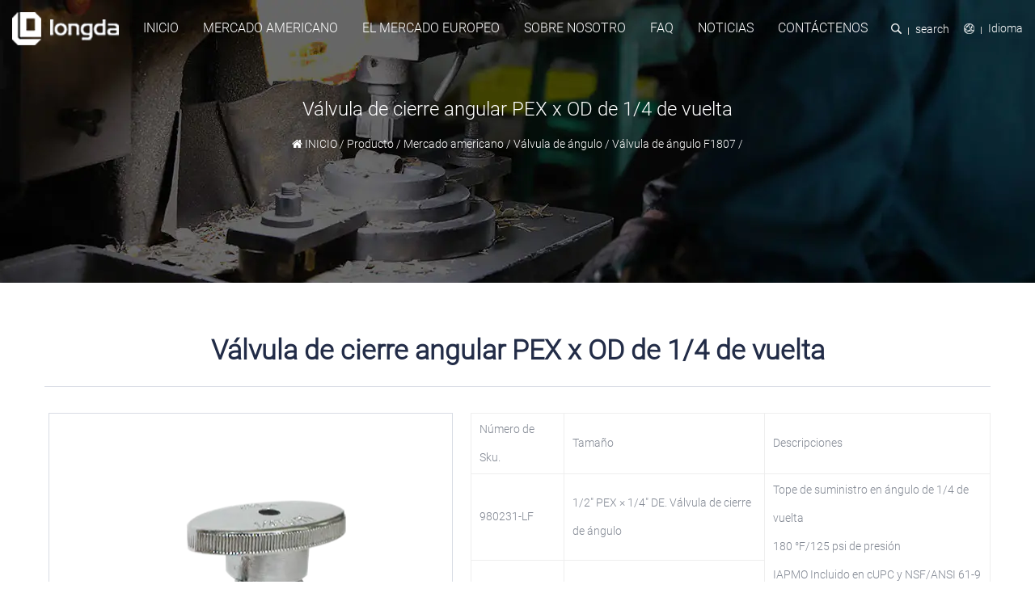

--- FILE ---
content_type: text/html; charset=utf-8
request_url: https://es.ld-valve.com/product/f1807-angle-valve/angle-pattern-ld-98023.html
body_size: 5792
content:
<!DOCTYPE html>
<html>
	<head>
		<meta charset="utf-8">
		<meta name="viewport" content="width=device-width, initial-scale=1.0, maximum-scale=1.0,minimum-scale=1.0,user-scalable=0" />
		<meta name="format-detection" content="telephone=no" />
    <meta http-equiv="Content-Type" content="text/html; charset=utf-8">
    <meta http-equiv="X-UA-Compatible" content="IE-edge,chrome=1">
    <!--读取IE最新渲染-->
    <meta name="renderer" content="webkit|ie-comp|ie-stand">
    <!--360和QQ浏览器急速模式优先加载-->
    <meta name="renderer" content="webkit">
    <!--谷歌模式优先加载-->
		<!--icon-->
		<title>Válvula de cierre angular PEX x OD de 1/4 de vuelta-Zhejiang Longda Water Technologies Co., Ltd.</title>
<meta name="description" content="               Número de Sku.             Tamaño             Descripciones                   980231-LF             1/2" PEX × 1/4" DE. Válvula de cierre de ángu..." />
<meta name="keywords" content="Válvula de cierre angular PEX x OD de 1/4 de vuelta" />
<!--#header##-->		<link rel="shortcut icon" href="/template/es/images/icon.ico" type="image/x-icon" />
		<link rel="icon" href="/template/es/images/icon.ico" type="image/x-icon" />
		<!--icon-->
  
    <link rel="stylesheet" href="/api/min/?f=template/es/css/slick.css,/static/js/layer/skin/default/layer.css,/template/es/css/basic.css,/template/es/css/main.css,/template/es/css/font-awesome.min.css,/template/es/css/animate.min.css"/>
    <script type="text/javascript" src="/api/min/?f=template/es/js/jquery.js,/template/es/js/qrcode.min.js,/template/es/js/spotlight.bundle.js,/template/es/js/slick.js,/template/es/js/hwaq.js,/template/es/js/main.js,/template/es/js/wow.min.js"></script>

		<!--[if lt IE 9]>
			<script type="text/javascript" src="/template/es/js/html5.js"></script>
		<![endif]-->
	</head>
<body>
<div class="body-overflow-box">
    <!--===================== HEAD =====================-->
    <div id="header">
        <!--===================== NAVI =====================-->
        <div class="nav">
            <div class="ui menu">
                <div class="logo left floated item"><a data-fancybox="group" href="/"><img  src="/template/es/images/logo.png" alt="Zhejiang Longda Water Technologies Co., Ltd."/></a></div>
                <div class="menu-box right floated item">
                    <div class="menu-menu-container"><ul id="menu-menu-1" class="menu"><li  class="menu-item menu-item-type-custom menu-item-object-custom menu-item-16935"><a href="/" >INICIO</a></li><li  class="menu-item menu-item-type-taxonomy menu-item-object-category menu-item-has-children menu-item-16949"><a href="/product/american-market/ce-shi-1/" >Mercado americano</a><ul class="sub-menu"><li  class="menu-item menu-item-type-custom menu-item-object-custom menu-item-18375"><a href="/product/american-market/ce-shi-1/" >Válvula de ángulo</a></li><li  class="menu-item menu-item-type-custom menu-item-object-custom menu-item-18376"><a href="/product/american-market/ce-shi-2/" >Válvula de bola</a></li><li  class="menu-item menu-item-type-custom menu-item-object-custom menu-item-18377"><a href="/product/american-market/pex-fitting/" >Accesorio de latón</a></li><li  class="menu-item menu-item-type-custom menu-item-object-custom menu-item-18378"><a href="/product/american-market/specialty-valve/" >Válvula de especialidad</a></li><li  class="menu-item menu-item-type-custom menu-item-object-custom menu-item-18379"><a href="/product/american-market/gas-ball-valve/" >Válvula de bola de gas</a></li><li  class="menu-item menu-item-type-custom menu-item-object-custom menu-item-18380"><a href="/product/american-market/Gate Valve/" >Válvula de compuerta</a></li><li  class="menu-item menu-item-type-custom menu-item-object-custom menu-item-18381"><a href="/product/american-market/check-valve/" >La válvula de retención</a></li><li  class="menu-item menu-item-type-custom menu-item-object-custom menu-item-18382"><a href="/product/american-market/low-pressure-valve/" >Válvula de baja presión</a></li><li  class="menu-item menu-item-type-custom menu-item-object-custom menu-item-18383"><a href="/product/american-market/hammer-arrest/" >Arresto por martillo</a></li></ul></li><li  class="menu-item menu-item-type-taxonomy menu-item-object-category menu-item-has-children menu-item-16945"><a href="/product/european-market/" >El mercado europeo</a><ul class="sub-menu"><li  class="menu-item menu-item-type-custom menu-item-object-custom menu-item-18384"><a href="/product/european-market/ball-valve/" >Válvula de bola</a></li><li  class="menu-item menu-item-type-custom menu-item-object-custom menu-item-18385"><a href="/product/european-market/gas-valve/" >Válvula de gas</a></li><li  class="menu-item menu-item-type-custom menu-item-object-custom menu-item-18386"><a href="/product/european-market/heating-valve/" >Válvula de calentamiento</a></li><li  class="menu-item menu-item-type-custom menu-item-object-custom menu-item-18387"><a href="/product/european-market/angle-valve/" >Válvula de ángulo</a></li><li  class="menu-item menu-item-type-custom menu-item-object-custom menu-item-18388"><a href="/product/european-market/builtln-valve/" >Válvula incorporada</a></li><li  class="menu-item menu-item-type-custom menu-item-object-custom menu-item-18389"><a href="/product/european-market/gate-valve/" >Válvula de compuerta</a></li><li  class="menu-item menu-item-type-custom menu-item-object-custom menu-item-18390"><a href="/product/european-market/Check Valve/" >La válvula de retención</a></li><li  class="menu-item menu-item-type-custom menu-item-object-custom menu-item-18391"><a href="/product/european-market/bibcock/" >Bibcock</a></li><li  class="menu-item menu-item-type-custom menu-item-object-custom menu-item-18392"><a href="/product/european-market/specialty-valve-1/" >Válvula de especialidad</a></li><li  class="menu-item menu-item-type-custom menu-item-object-custom menu-item-18393"><a href="/product/european-market/fitting/" >Adecuado</a></li></ul></li><li  class="menu-item menu-item-type-taxonomy menu-item-object-category menu-item-has-children menu-item-16938"><a href="/about/" >Sobre nosotro</a><ul class="sub-menu"><li  class="menu-item menu-item-type-custom menu-item-object-custom menu-item-16946"><a href="/about/" >Sobre nosotro</a></li><li  class="menu-item menu-item-type-custom menu-item-object-custom menu-item-16940"><a href="/factory/" >Factory</a></li><li  class="menu-item menu-item-type-custom menu-item-object-custom menu-item-16941"><a href="/honor/" >Honor & Cerificiations</a></li></ul></li><li  class="menu-item menu-item-type-custom menu-item-object-custom menu-item-16942"><a href="/faq/" >FAQ</a></li><li  class="menu-item menu-item-type-taxonomy menu-item-object-category menu-item-has-children menu-item-16936"><a href="/news/" >Noticias</a><ul class="sub-menu"><li  class="menu-item menu-item-type-custom menu-item-object-custom menu-item-16947"><a href="/news/company-news/" >Noticias de la compañí</a></li><li  class="menu-item menu-item-type-custom menu-item-object-custom menu-item-16948"><a href="/news/industry-news/" >Noticias de la Industria</a></li></ul></li><li  class="menu-item menu-item-type-custom menu-item-object-custom menu-item-16939"><a href="/contact/" >Contáctenos</a></li></ul></div>                </div>
                <div class="box">
                    <div class="h-search"><i><img src="/template/es/images/icon-search.png" alt=""></i>search</div>
                    <div class="yuy">
                        <span><i><img src="/template/es/images/icon-globe.png" alt=""></i>Idioma</span>
                        <ul class="lang">                    <li><a href="https://www.ld-valve.com/"><img src="/template/es/images/en.jpg" alt=""> <em data-name="en">英语</em></a></li>
                                        <li><a href="https://cn.ld-valve.com/"><img src="/template/es/images/cn.jpg" alt=""> <em data-name="cn">中文简体</em></a></li>
                                        <li><a href="https://de.ld-valve.com/"><img src="/template/es/images/de.jpg" alt=""> <em data-name="de">德语</em></a></li>
                                        <li><a href="https://es.ld-valve.com/"><img src="/template/es/images/es.jpg" alt=""> <em data-name="es">西班牙语</em></a></li>
                                    </ul>
                    </div>
                    <div class="menu-btn">
                    <span>
                        <i class="ie1"></i>
                        <i class="ie2"></i>
                        <i class="ie3"></i>
                    </span>
                    </div>
                </div>
                <div class="search-box">
                    <form method="get" action="/product/">
                        <input type="text" name="s" placeholder="Buscar...">
                        <input type="submit" value="">
                    </form>
                    <i class="close"></i>
                </div>
            </div>
        </div>
        <div class="menu-nav">
            <i class="close"></i>
            <div class="ui container">
                <ul class="grid-box three">
                    <li class="column">
                        <dl>
                            <dt>Sobre nosotro</dt>
                            <dd><a href="/about/">Sobre nosotro <i class="fa fa-angle-right"></i></a></dd>
                            <dd><a href="/factory/">Fábrica <i class="fa fa-angle-right"></i></a></dd>
                            <dd><a href="/honor/">Honor y certificaciones <i class="fa fa-angle-right"></i></a></dd>
                            <dd><a href="/faq/">Preguntas más frecuentes <i class="fa fa-angle-right"></i></a></dd>
                            <dd><a href="/contact/">Contáctenos <i class="fa fa-angle-right"></i></a></dd>
                        </dl>
                    </li>
                    <li class="column">
                        <dl>
                            <dt>Mercado americano</dt>
                                                        <dd><a href="/product/american-market/ce-shi-1/">Válvula de ángulo <i class="fa fa-angle-right"></i></a></dd>
                                                        <dd><a href="/product/american-market/ce-shi-2/">Válvula de bola <i class="fa fa-angle-right"></i></a></dd>
                                                        <dd><a href="/product/american-market/pex-fitting/">Accesorio de latón <i class="fa fa-angle-right"></i></a></dd>
                                                        <dd><a href="/product/american-market/gas-ball-valve/">Válvula de bola de gas <i class="fa fa-angle-right"></i></a></dd>
                                                        <dd><a href="/product/american-market/Gate Valve/">Válvula de compuerta <i class="fa fa-angle-right"></i></a></dd>
                                                        <dd><a href="/product/american-market/check-valve/">La válvula de retención <i class="fa fa-angle-right"></i></a></dd>
                                                        <dd><a href="/product/american-market/low-pressure-valve/">Válvula de baja presión <i class="fa fa-angle-right"></i></a></dd>
                                                        <dd><a href="/product/american-market/specialty-valve/">Válvula de especialidad <i class="fa fa-angle-right"></i></a></dd>
                                                        <dd><a href="/product/american-market/hammer-arrest/">Arresto por martillo <i class="fa fa-angle-right"></i></a></dd>
                                                    </dl>
                    </li>
                    <li class="column">
                        <dl>
                            <dt>El mercado europeo</dt>
                                                        <dd><a href="/product/european-market/ball-valve/">Válvula de bola <i class="fa fa-angle-right"></i></a></dd>
                                                        <dd><a href="/product/european-market/gas-valve/">Válvula de gas <i class="fa fa-angle-right"></i></a></dd>
                                                        <dd><a href="/product/european-market/heating-valve/">Válvula de calentamiento <i class="fa fa-angle-right"></i></a></dd>
                                                        <dd><a href="/product/european-market/angle-valve/">Válvula de ángulo <i class="fa fa-angle-right"></i></a></dd>
                                                        <dd><a href="/product/european-market/builtln-valve/">Válvula incorporada <i class="fa fa-angle-right"></i></a></dd>
                                                        <dd><a href="/product/european-market/gate-valve/">Válvula de compuerta <i class="fa fa-angle-right"></i></a></dd>
                                                        <dd><a href="/product/european-market/Check Valve/">La válvula de retención <i class="fa fa-angle-right"></i></a></dd>
                                                        <dd><a href="/product/european-market/bibcock/">Bibcock <i class="fa fa-angle-right"></i></a></dd>
                                                        <dd><a href="/product/european-market/specialty-valve-1/">Válvula de especialidad <i class="fa fa-angle-right"></i></a></dd>
                                                        <dd><a href="/product/european-market/fitting/">Adecuado <i class="fa fa-angle-right"></i></a></dd>
                                                    </dl>
                    </li>
                </ul>
            </div>
        </div>
    </div>
    <div id="mobile" class="">
        <div id="menu-on">
            <i class="line1"></i>
            <i class="line2"></i>
            <i class="line3"></i>
        </div>
        <div class="mobile-logo"><a href="/"><img src="/template/es/images/logo.png" alt="Zhejiang Longda Water Technologies Co., Ltd."></a></div>
        <div class="menu-content">
            <div class="menu-logo"><a href="/"><img src="/template/es/images/logo.png" alt="Zhejiang Longda Water Technologies Co., Ltd."></a></div>
            <div class="menu-list">
                <h3><i class="fa fa-list"></i> Menú web</h3>
                <div class="menu-menu-container"><ul id="menu-menu-1" class="menu"><li  class="menu-item menu-item-type-custom menu-item-object-custom menu-item-16935"><a href="/" >INICIO</a></li><li  class="menu-item menu-item-type-taxonomy menu-item-object-category menu-item-has-children menu-item-16949"><a href="/product/american-market/ce-shi-1/" >Mercado americano</a><ul class="sub-menu"><li  class="menu-item menu-item-type-custom menu-item-object-custom menu-item-18375"><a href="/product/american-market/ce-shi-1/" >Válvula de ángulo</a></li><li  class="menu-item menu-item-type-custom menu-item-object-custom menu-item-18376"><a href="/product/american-market/ce-shi-2/" >Válvula de bola</a></li><li  class="menu-item menu-item-type-custom menu-item-object-custom menu-item-18377"><a href="/product/american-market/pex-fitting/" >Accesorio de latón</a></li><li  class="menu-item menu-item-type-custom menu-item-object-custom menu-item-18378"><a href="/product/american-market/specialty-valve/" >Válvula de especialidad</a></li><li  class="menu-item menu-item-type-custom menu-item-object-custom menu-item-18379"><a href="/product/american-market/gas-ball-valve/" >Válvula de bola de gas</a></li><li  class="menu-item menu-item-type-custom menu-item-object-custom menu-item-18380"><a href="/product/american-market/Gate Valve/" >Válvula de compuerta</a></li><li  class="menu-item menu-item-type-custom menu-item-object-custom menu-item-18381"><a href="/product/american-market/check-valve/" >La válvula de retención</a></li><li  class="menu-item menu-item-type-custom menu-item-object-custom menu-item-18382"><a href="/product/american-market/low-pressure-valve/" >Válvula de baja presión</a></li><li  class="menu-item menu-item-type-custom menu-item-object-custom menu-item-18383"><a href="/product/american-market/hammer-arrest/" >Arresto por martillo</a></li></ul></li><li  class="menu-item menu-item-type-taxonomy menu-item-object-category menu-item-has-children menu-item-16945"><a href="/product/european-market/" >El mercado europeo</a><ul class="sub-menu"><li  class="menu-item menu-item-type-custom menu-item-object-custom menu-item-18384"><a href="/product/european-market/ball-valve/" >Válvula de bola</a></li><li  class="menu-item menu-item-type-custom menu-item-object-custom menu-item-18385"><a href="/product/european-market/gas-valve/" >Válvula de gas</a></li><li  class="menu-item menu-item-type-custom menu-item-object-custom menu-item-18386"><a href="/product/european-market/heating-valve/" >Válvula de calentamiento</a></li><li  class="menu-item menu-item-type-custom menu-item-object-custom menu-item-18387"><a href="/product/european-market/angle-valve/" >Válvula de ángulo</a></li><li  class="menu-item menu-item-type-custom menu-item-object-custom menu-item-18388"><a href="/product/european-market/builtln-valve/" >Válvula incorporada</a></li><li  class="menu-item menu-item-type-custom menu-item-object-custom menu-item-18389"><a href="/product/european-market/gate-valve/" >Válvula de compuerta</a></li><li  class="menu-item menu-item-type-custom menu-item-object-custom menu-item-18390"><a href="/product/european-market/Check Valve/" >La válvula de retención</a></li><li  class="menu-item menu-item-type-custom menu-item-object-custom menu-item-18391"><a href="/product/european-market/bibcock/" >Bibcock</a></li><li  class="menu-item menu-item-type-custom menu-item-object-custom menu-item-18392"><a href="/product/european-market/specialty-valve-1/" >Válvula de especialidad</a></li><li  class="menu-item menu-item-type-custom menu-item-object-custom menu-item-18393"><a href="/product/european-market/fitting/" >Adecuado</a></li></ul></li><li  class="menu-item menu-item-type-taxonomy menu-item-object-category menu-item-has-children menu-item-16938"><a href="/about/" >Sobre nosotro</a><ul class="sub-menu"><li  class="menu-item menu-item-type-custom menu-item-object-custom menu-item-16946"><a href="/about/" >Sobre nosotro</a></li><li  class="menu-item menu-item-type-custom menu-item-object-custom menu-item-16940"><a href="/factory/" >Factory</a></li><li  class="menu-item menu-item-type-custom menu-item-object-custom menu-item-16941"><a href="/honor/" >Honor & Cerificiations</a></li></ul></li><li  class="menu-item menu-item-type-custom menu-item-object-custom menu-item-16942"><a href="/faq/" >FAQ</a></li><li  class="menu-item menu-item-type-taxonomy menu-item-object-category menu-item-has-children menu-item-16936"><a href="/news/" >Noticias</a><ul class="sub-menu"><li  class="menu-item menu-item-type-custom menu-item-object-custom menu-item-16947"><a href="/news/company-news/" >Noticias de la compañí</a></li><li  class="menu-item menu-item-type-custom menu-item-object-custom menu-item-16948"><a href="/news/industry-news/" >Noticias de la Industria</a></li></ul></li><li  class="menu-item menu-item-type-custom menu-item-object-custom menu-item-16939"><a href="/contact/" >Contáctenos</a></li></ul></div>            </div>
            <div class="mob-search">
                <h3><i class="fa fa-search"></i> Búsqueda de Producto</h3>
                <form method="get" action="/product/">
                    <input type="text" placeholder="Buscar..." name="s" required="required" id="s" value="" />
                    <input type="submit" value="">
                </form>
            </div>
            <div class="mob-yuy">
                <h3><i class="fa fa-globe"></i> Idioma</h3>
                <ul class="lang">                    <li><a href="https://www.ld-valve.com/"><img src="/template/es/images/en.jpg" alt=""> <em data-name="en">英语</em></a></li>
                                        <li><a href="https://cn.ld-valve.com/"><img src="/template/es/images/cn.jpg" alt=""> <em data-name="cn">中文简体</em></a></li>
                                        <li><a href="https://de.ld-valve.com/"><img src="/template/es/images/de.jpg" alt=""> <em data-name="de">德语</em></a></li>
                                        <li><a href="https://es.ld-valve.com/"><img src="/template/es/images/es.jpg" alt=""> <em data-name="es">西班牙语</em></a></li>
                                    </ul>
            </div>
            <div class="mob-share">
                <h3><i class="fa fa-share-alt"></i> Cuota</h3>
                <ul class="grid-box">
                    <li class="column"><a href="javascript:window.open('http://www.facebook.com/sharer.php?u='+encodeURIComponent(document.location.href)+'&t='+encodeURIComponent(document.title),'_blank','toolbar=yes, location=yes, directories=no, status=no, menubar=yes, scrollbars=yes, resizable=no, copyhistory=yes, width=600, height=450,top=100,left=350');void(0)"><i class="fa fa-facebook-f"></i></a></li>
                    <li class="column"><a href="javascript:window.open('http://twitter.com/home?status='+encodeURIComponent(document.location.href)+' '+encodeURIComponent(document.title),'_blank','toolbar=yes, location=yes, directories=no, status=no, menubar=yes, scrollbars=yes, resizable=no, copyhistory=yes, width=600, height=450,top=100,left=350');void(0)"><i class="fa fa-twitter"></i></a></li>
                    <li class="column"><a href="javascript:window.open('https://web.whatsapp.com/send?text='+encodeURIComponent(document.location.href),'_blank','toolbar=yes, location=yes, directories=no, status=no, menubar=yes, scrollbars=yes, resizable=no, copyhistory=yes, width=600, height=450,top=100,left=350');void(0)"><i class="fa fa-whatsapp"></i></a></li>
                    <li class="column"><a href="javascript:window.open('http://www.linkedin.com/shareArticle?mini=true&url='+encodeURIComponent(document.location.href)+'&title='+encodeURIComponent(document.title)+'&source='+encodeURIComponent(document.location.href),'_blank','toolbar=yes, location=yes, directories=no, status=no, menubar=yes, scrollbars=yes, resizable=no, copyhistory=yes, width=600, height=450,top=100,left=350');void(0)"><i class="fa fa-linkedin in"></i></a></li>
                    <li class="column"><a href="javascript:window.open('https://reddit.com/submit?title='+encodeURIComponent(document.title)+'&url='+encodeURIComponent(document.location.href),'_blank','toolbar=yes, location=yes, directories=no, status=no, menubar=yes, scrollbars=yes, resizable=no, copyhistory=yes, width=600, height=450,top=100,left=350');void(0)"><i class="fa fa-reddit"></i></a></li>
                    <li class="column"><a href="javascript:window.open('https://pinterest.com/pin/create/button/?description='+encodeURIComponent(document.title)+'&url='+encodeURIComponent(document.location.href),'_blank','toolbar=yes, location=yes, directories=no, status=no, menubar=yes, scrollbars=yes, resizable=no, copyhistory=yes, width=600, height=450,top=100,left=350');void(0)"><i class="fa fa-pinterest"></i></a></li>
                </ul>
            </div>
            <div id="menu-off"><h3><i class="fa fa-close"></i> Salir del menú</h3></div>
        </div>
    </div>
    <div class="clear"></div>
<style>
    .inner-banner .text .banner-breack span{
        display: none;
    }
</style>
<!--===================== INNER BANNER =====================-->
		<div class="inner-banner" style="background-image: url(/ld-valve/2021/05/18/products_banner.jpg);">
            <div class="ui container">
                <div class="text">
                    <h2>Válvula de cierre angular PEX x OD de 1/4 de vuelta</h2>
                    <div class="banner-breack">
                        <i class="fa fa-home"></i>
                        <a href="/">INICIO</a> &#47; <a href="/product/">Producto</a> &#47;  <a href="/product/american-market/ce-shi-1/">Mercado americano</a> &#47;  <a href="/product/american-market/ce-shi-1/">Válvula de ángulo</a> &#47; <a href="/product/american-market/ce-shi-1/f1807-angle-valve/">Válvula de ángulo F1807</a> &#47; <span>Válvula de cierre angular PEX x OD de 1/4 de vuelta</span>                    </div>
                </div>
            </div>
        </div>
		<!--===================== MAIN CONTENT =====================-->
		<div class="inner-page prodet-page">
			<div class="det-1">
                                <div class="ui container">
                      <h2>Válvula de cierre angular PEX x OD de 1/4 de vuelta</h2>
                    <div class="grid-box two">
                        <div class="left column">
                            <div class="ig jqueryzoom">
                                <div class="img">
                                    <img class="cloudzoom" src="/ld-valve/2021/05/24/anglepatternld.98023.png" data-cloudzoom="zoomPosition:'inside',zoomOffsetX:0" alt="">
                                </div>
                                <ul>
                                                                        <li>
                                        <a href="/ld-valve/2021/05/24/anglepatternld.98023.png" data-fancybox="gallery"><img class="cloudzoom-gallery" data-cloudzoom="useZoom:'.cloudzoom',image:'/ld-valve/2021/05/24/anglepatternld.98023.png',zoomImage:'/ld-valve/2021/05/24/anglepatternld.98023.png'" src="/ld-valve/2021/05/24/anglepatternld.98023.png" alt=""></a>
                                    </li>
                                                                    </ul>
                            </div>
                        </div>
                        <div class="right column">
                          
                            <div class="text">
                                <h4>Características</h4>
                                 <div class="con">
                     <table width="866">  <tbody>   <tr>    <td width="141">     Número de Sku.    </td>    <td width="341">     Tamaño    </td>    <td width="384">     Descripciones    </td>   </tr>   <tr>    <td>     980231-LF    </td>    <td>     1/2" PEX × 1/4" DE. Válvula de cierre de ángulo    </td>    <td rowspan="4" width="384">     Tope de suministro en ángulo de 1/4 de vuelta     <br/>     180 °F/125 psi de presión     <br/>     IAPMO Incluido en cUPC y NSF/ANSI 61-9 y 372     <br/>     Latón sin plomo    </td>   </tr>   <tr>    <td>     98023-LF    </td>    <td>     1/2" PEX × 3/8" DE. Válvula de cierre angular    </td>   </tr>  </tbody> </table>   
                    </div>

 <div class="share">
                        <h3>Compartir :</h3>
                        <ul class="grid-box">
                            <li class="column"><a href="javascript:window.open('http://www.facebook.com/sharer.php?u='+encodeURIComponent(document.location.href)+'&t='+encodeURIComponent(document.title),'_blank','toolbar=yes, location=yes, directories=no, status=no, menubar=yes, scrollbars=yes, resizable=no, copyhistory=yes, width=600, height=450,top=100,left=350');void(0)"><i class="fa fa-facebook-f"></i></a></li>
                            <li class="column"><a href="javascript:window.open('http://twitter.com/home?status='+encodeURIComponent(document.location.href)+' '+encodeURIComponent(document.title),'_blank','toolbar=yes, location=yes, directories=no, status=no, menubar=yes, scrollbars=yes, resizable=no, copyhistory=yes, width=600, height=450,top=100,left=350');void(0)"><i class="fa fa-twitter"></i></a></li>
                            <li class="column"><a href="javascript:window.open('https://web.whatsapp.com/send?text='+encodeURIComponent(document.location.href),'_blank','toolbar=yes, location=yes, directories=no, status=no, menubar=yes, scrollbars=yes, resizable=no, copyhistory=yes, width=600, height=450,top=100,left=350');void(0)"><i class="fa fa-whatsapp"></i></a></li>
                            <li class="column"><a href="javascript:window.open('http://www.linkedin.com/shareArticle?mini=true&url='+encodeURIComponent(document.location.href)+'&title='+encodeURIComponent(document.title)+'&source='+encodeURIComponent(document.location.href),'_blank','toolbar=yes, location=yes, directories=no, status=no, menubar=yes, scrollbars=yes, resizable=no, copyhistory=yes, width=600, height=450,top=100,left=350');void(0)"><i class="fa fa-linkedin in"></i></a></li>
                            <li class="column"><a href="javascript:window.open('https://reddit.com/submit?title='+encodeURIComponent(document.title)+'&url='+encodeURIComponent(document.location.href),'_blank','toolbar=yes, location=yes, directories=no, status=no, menubar=yes, scrollbars=yes, resizable=no, copyhistory=yes, width=600, height=450,top=100,left=350');void(0)"><i class="fa fa-reddit"></i></a></li>
                            <li class="column"><a href="javascript:window.open('https://pinterest.com/pin/create/button/?description='+encodeURIComponent(document.title)+'&url='+encodeURIComponent(document.location.href),'_blank','toolbar=yes, location=yes, directories=no, status=no, menubar=yes, scrollbars=yes, resizable=no, copyhistory=yes, width=600, height=450,top=100,left=350');void(0)"><i class="fa fa-pinterest"></i></a></li>
                        </ul>
                    </div>

                                <div class="more">
                                    <a href="/contact/"><i class="fa fa-envelope-o"></i> Presupuesto ahora</a>
                                </div>
                            </div>
                        </div>
                    </div>
                </div>
                            </div>

            <div class="det-2">
                <div class="ui container">
                    <h2><a href="">Parámetro del producto</a></h2>


                 
                </div>
            </div>

            <div class="det-3">
                <div class="ui container">
                 
                  <div class="form">
                        <form id="addForm" onsubmit="return false;">
    <input type="hidden" name="your-message" value=""><input type="hidden" name="your-email" value="">
    <ul class="grid-box two">
        <li class="column"><input type="text" name="name" placeholder="Nombre*" /></li>
        <li class="column"><input type="text" name="title" placeholder="Tu area" /></li>
        <li class="column"><input type="email" name="mail" placeholder="Correo electrónico*" /></li>
        <li class="column"><input type="tel" name="phone" placeholder="Teléfono" /></li>
        <li class="column wid-100"><textarea name="content" placeholder="Mensaje*..."></textarea></li>
        <li class="column wid-100"><input type="submit" value="enviar" onclick="submit_id()" class="inquery" /></li>
    </ul>
</form>
<script type="text/javascript" src="/static/js/layer/layer.js"></script>
<script>
    function submit_id() {
        layer.load(0, {
            shade: 0.1,
            shadeClose: false
        })
        $.ajax({
            type: 'post',
            url: '/Api/contact/submit/uid/1.html',
            data: $("#addForm").serialize(),
            dataType: 'json',
            success: function (data) {
                layer.closeAll();
                if (data.status == 200) {
                    document.getElementById("addForm").reset();
                    layer.msg(data.result, {
                        icon: 1,
                        time: 4000
                    });
                } else {
                    layer.msg(data.result, {
                        icon: 2,
                        time: 4000
                    })
                }
            }
        })
    }
</script>                        </div>
                </div>
            </div>

            <div class="det-re">
                <div class="ui container">
                    <h2>Productos relacionados</h2>
                    <div class="box">
                        <ul>
                                                        <li>
                                <a href="/product/f1807-angle-valve/angle-pattern-ld-98023.html" class="ig">
                                    <img src="/ld-valve/2021/05/24/anglepatternld.98023.png?imageView2/2/w/400/h/400/format/webp/q/75" alt="">
                                    <h4>Válvula de cierre angular PEX x OD de 1/...</h4>
                                </a>
                            </li>
                                                        <li>
                                <a href="/product/f1807-angle-valve/angle-pattern-ld-98049.html" class="ig">
                                    <img src="/ld-valve/2021/05/24/anglepatternld.98049.png?imageView2/2/w/400/h/400/format/webp/q/75" alt="">
                                    <h4>Válvula de cierre de ángulo PEX × PEX de...</h4>
                                </a>
                            </li>
                                                        <li>
                                <a href="/product/f1807-angle-valve/straight-pattern-ld-98021.html" class="ig">
                                    <img src="/ld-valve/2021/05/24/straightpatternld.98021.png?imageView2/2/w/400/h/400/format/webp/q/75" alt="">
                                    <h4>Válvula de cierre recto PEX ×PEX de 1/4 ...</h4>
                                </a>
                            </li>
                                                        <li>
                                <a href="/product/f1807-angle-valve/straight-pattern-ld-98022.html" class="ig">
                                    <img src="/ld-valve/2021/05/24/straightpatternld.98022.png?imageView2/2/w/400/h/400/format/webp/q/75" alt="">
                                    <h4>Válvula de cierre recto PEX × OD de 1/4 ...</h4>
                                </a>
                            </li>
                                                        <li>
                                <a href="/product/f1807-angle-valve/straight-pattern-ld-98062.html" class="ig">
                                    <img src="/ld-valve/2021/05/24/straightpatternld.98062.png?imageView2/2/w/400/h/400/format/webp/q/75" alt="">
                                    <h4>Válvula recta de 1/4 de vuelta PEX x OD ...</h4>
                                </a>
                            </li>
                                                        <li>
                                <a href="/product/f1807-angle-valve/straight-pattern-ld-980570.html" class="ig">
                                    <img src="/ld-valve/2021/05/24/straightpatternld.980570.png?imageView2/2/w/400/h/400/format/webp/q/75" alt="">
                                    <h4>Válvula de cierre de suministro recto de...</h4>
                                </a>
                            </li>
                                                        <li>
                                <a href="/product/f1807-angle-valve/980580lf.html" class="ig">
                                    <img src="/ld-valve/2022/05/25/980580anglevalvemafacturer73g.jpg?imageView2/2/w/400/h/400/format/webp/q/75" alt="">
                                    <h4>Válvula de cierre de suministro de ángul...</h4>
                                </a>
                            </li>
                                                        <li>
                                <a href="/product/f1807-angle-valve/980599lf.html" class="ig">
                                    <img src="/ld-valve/2022/05/25/980599anglevalve.jpg?imageView2/2/w/400/h/400/format/webp/q/75" alt="">
                                    <h4>Válvula de cierre de doble ángulo PEX x ...</h4>
                                </a>
                            </li>
                                                        <li>
                                <a href="/product/f1807-angle-valve/pex-x-mpt-straight-supply-stop.html" class="ig">
                                    <img src="/ld-valve/2021/06/22/98500-2.jpg?imageView2/2/w/400/h/400/format/webp/q/75" alt="">
                                    <h4>Tope de suministro recto PEX x MPT de 1/...</h4>
                                </a>
                            </li>
                                                        <li>
                                <a href="/product/f1807-angle-valve/pex-x-mpt-angle-supply-stop980560lf.html" class="ig">
                                    <img src="/ld-valve/2021/06/22/980560.jpg?imageView2/2/w/400/h/400/format/webp/q/75" alt="">
                                    <h4>Tope de suministro en ángulo Pex x MPT d...</h4>
                                </a>
                            </li>
                                                        <li>
                                <a href="/product/f1960-angle-valve/f1960-exp-x-exp-straight36343.html" class="ig">
                                    <img src="/ld-valve/2021/06/21/36343.jpg?imageView2/2/w/400/h/400/format/webp/q/75" alt="">
                                    <h4>Tope de suministro recto EXP x EXP de 1/...</h4>
                                </a>
                            </li>
                                                        <li>
                                <a href="/product/f1960-angle-valve/f1960-exp-angle-valve36345.html" class="ig">
                                    <img src="/ld-valve/2021/06/21/36345.jpg?imageView2/2/w/400/h/400/format/webp/q/75" alt="">
                                    <h4>Válvula de suministro angular EXP x EXP ...</h4>
                                </a>
                            </li>
                                                    </ul>
                    </div>
                </div>
            </div>
		</div>
    <link rel="stylesheet" href="/template/es/css/cloudzoom.css"/>
    <script type="text/javascript" src="/template/es/js/cloudzoom.js"></script>
<script type="text/javascript">
        CloudZoom.quickStart();
    </script>
		<!--/.wrapper-->
    <!--===================== FOOTER =====================-->
    <div id="footer">
        <div class="footer-top">
            <div class="ui container">
                <h3>¿NECESITA AYUDA CON UN PROYECTO?</h3>
                <h5>Contáctenos para cotización ahora!</h5>
                <div class="logo"><a href="/"><img src="/template/es/images/logo.png" alt=""></a></div>
                <h6>Zhejiang Longda Water Technologies Co., Ltd.</h6>
                <div class="share">
                    <ul class="grid-box">
                        <li class="column"><a href="javascript:window.open('http://www.facebook.com/sharer.php?u='+encodeURIComponent(document.location.href)+'&t='+encodeURIComponent(document.title),'_blank','toolbar=yes, location=yes, directories=no, status=no, menubar=yes, scrollbars=yes, resizable=no, copyhistory=yes, width=600, height=450,top=100,left=350');void(0)"><i class="fa fa-facebook-f"></i></a></li>
                        <li class="column"><a href="javascript:window.open('http://twitter.com/home?status='+encodeURIComponent(document.location.href)+' '+encodeURIComponent(document.title),'_blank','toolbar=yes, location=yes, directories=no, status=no, menubar=yes, scrollbars=yes, resizable=no, copyhistory=yes, width=600, height=450,top=100,left=350');void(0)"><i class="fa fa-twitter"></i></a></li>
                        <li class="column"><a href="javascript:window.open('https://web.whatsapp.com/send?text='+encodeURIComponent(document.location.href),'_blank','toolbar=yes, location=yes, directories=no, status=no, menubar=yes, scrollbars=yes, resizable=no, copyhistory=yes, width=600, height=450,top=100,left=350');void(0)"><i class="fa fa-whatsapp"></i></a></li>
                        <li class="column"><a href="javascript:window.open('http://www.linkedin.com/shareArticle?mini=true&url='+encodeURIComponent(document.location.href)+'&title='+encodeURIComponent(document.title)+'&source='+encodeURIComponent(document.location.href),'_blank','toolbar=yes, location=yes, directories=no, status=no, menubar=yes, scrollbars=yes, resizable=no, copyhistory=yes, width=600, height=450,top=100,left=350');void(0)"><i class="fa fa-linkedin in"></i></a></li>
                        <li class="column"><a href="javascript:window.open('https://reddit.com/submit?title='+encodeURIComponent(document.title)+'&url='+encodeURIComponent(document.location.href),'_blank','toolbar=yes, location=yes, directories=no, status=no, menubar=yes, scrollbars=yes, resizable=no, copyhistory=yes, width=600, height=450,top=100,left=350');void(0)"><i class="fa fa-reddit"></i></a></li>
                        <li class="column"><a href="javascript:window.open('https://pinterest.com/pin/create/button/?description='+encodeURIComponent(document.title)+'&url='+encodeURIComponent(document.location.href),'_blank','toolbar=yes, location=yes, directories=no, status=no, menubar=yes, scrollbars=yes, resizable=no, copyhistory=yes, width=600, height=450,top=100,left=350');void(0)"><i class="fa fa-pinterest"></i></a></li>
                    </ul>
                </div>
                <div class="nav">
                    <div class="menu-menu-container"><ul id="menu-menu-1" class="menu"><li  class="menu-item menu-item-type-custom menu-item-object-custom menu-item-16935"><a href="/" >INICIO</a></li><li  class="menu-item menu-item-type-taxonomy menu-item-object-category menu-item-has-children menu-item-16949"><a href="/product/american-market/ce-shi-1/" >Mercado americano</a><ul class="sub-menu"><li  class="menu-item menu-item-type-custom menu-item-object-custom menu-item-18375"><a href="/product/american-market/ce-shi-1/" >Válvula de ángulo</a></li><li  class="menu-item menu-item-type-custom menu-item-object-custom menu-item-18376"><a href="/product/american-market/ce-shi-2/" >Válvula de bola</a></li><li  class="menu-item menu-item-type-custom menu-item-object-custom menu-item-18377"><a href="/product/american-market/pex-fitting/" >Accesorio de latón</a></li><li  class="menu-item menu-item-type-custom menu-item-object-custom menu-item-18378"><a href="/product/american-market/specialty-valve/" >Válvula de especialidad</a></li><li  class="menu-item menu-item-type-custom menu-item-object-custom menu-item-18379"><a href="/product/american-market/gas-ball-valve/" >Válvula de bola de gas</a></li><li  class="menu-item menu-item-type-custom menu-item-object-custom menu-item-18380"><a href="/product/american-market/Gate Valve/" >Válvula de compuerta</a></li><li  class="menu-item menu-item-type-custom menu-item-object-custom menu-item-18381"><a href="/product/american-market/check-valve/" >La válvula de retención</a></li><li  class="menu-item menu-item-type-custom menu-item-object-custom menu-item-18382"><a href="/product/american-market/low-pressure-valve/" >Válvula de baja presión</a></li><li  class="menu-item menu-item-type-custom menu-item-object-custom menu-item-18383"><a href="/product/american-market/hammer-arrest/" >Arresto por martillo</a></li></ul></li><li  class="menu-item menu-item-type-taxonomy menu-item-object-category menu-item-has-children menu-item-16945"><a href="/product/european-market/" >El mercado europeo</a><ul class="sub-menu"><li  class="menu-item menu-item-type-custom menu-item-object-custom menu-item-18384"><a href="/product/european-market/ball-valve/" >Válvula de bola</a></li><li  class="menu-item menu-item-type-custom menu-item-object-custom menu-item-18385"><a href="/product/european-market/gas-valve/" >Válvula de gas</a></li><li  class="menu-item menu-item-type-custom menu-item-object-custom menu-item-18386"><a href="/product/european-market/heating-valve/" >Válvula de calentamiento</a></li><li  class="menu-item menu-item-type-custom menu-item-object-custom menu-item-18387"><a href="/product/european-market/angle-valve/" >Válvula de ángulo</a></li><li  class="menu-item menu-item-type-custom menu-item-object-custom menu-item-18388"><a href="/product/european-market/builtln-valve/" >Válvula incorporada</a></li><li  class="menu-item menu-item-type-custom menu-item-object-custom menu-item-18389"><a href="/product/european-market/gate-valve/" >Válvula de compuerta</a></li><li  class="menu-item menu-item-type-custom menu-item-object-custom menu-item-18390"><a href="/product/european-market/Check Valve/" >La válvula de retención</a></li><li  class="menu-item menu-item-type-custom menu-item-object-custom menu-item-18391"><a href="/product/european-market/bibcock/" >Bibcock</a></li><li  class="menu-item menu-item-type-custom menu-item-object-custom menu-item-18392"><a href="/product/european-market/specialty-valve-1/" >Válvula de especialidad</a></li><li  class="menu-item menu-item-type-custom menu-item-object-custom menu-item-18393"><a href="/product/european-market/fitting/" >Adecuado</a></li></ul></li><li  class="menu-item menu-item-type-taxonomy menu-item-object-category menu-item-has-children menu-item-16938"><a href="/about/" >Sobre nosotro</a><ul class="sub-menu"><li  class="menu-item menu-item-type-custom menu-item-object-custom menu-item-16946"><a href="/about/" >Sobre nosotro</a></li><li  class="menu-item menu-item-type-custom menu-item-object-custom menu-item-16940"><a href="/factory/" >Factory</a></li><li  class="menu-item menu-item-type-custom menu-item-object-custom menu-item-16941"><a href="/honor/" >Honor & Cerificiations</a></li></ul></li><li  class="menu-item menu-item-type-custom menu-item-object-custom menu-item-16942"><a href="/faq/" >FAQ</a></li><li  class="menu-item menu-item-type-taxonomy menu-item-object-category menu-item-has-children menu-item-16936"><a href="/news/" >Noticias</a><ul class="sub-menu"><li  class="menu-item menu-item-type-custom menu-item-object-custom menu-item-16947"><a href="/news/company-news/" >Noticias de la compañí</a></li><li  class="menu-item menu-item-type-custom menu-item-object-custom menu-item-16948"><a href="/news/industry-news/" >Noticias de la Industria</a></li></ul></li><li  class="menu-item menu-item-type-custom menu-item-object-custom menu-item-16939"><a href="/contact/" >Contáctenos</a></li></ul></div>                </div>
            </div>
        </div>
        <div class="footer-center">
            <div class="ui container">
                <ul class="grid-box">
                    <li class="column">
                        <h6>Correo electrónico</h6>
                        <p><a href="/cdn-cgi/l/email-protection" class="__cf_email__" data-cfemail="c3b0a2afa6b083afa7eeb5a2afb5a6eda0acae">[email&#160;protected]</a></p>
                    </li>
                    <li class="column">
                        <h6>Teléfono</h6>
                        <p>+ 86-576-87204627</p>
                    </li>
                    <li class="column">
                        <h6>Dirección</h6>
                        <p>Zona industrial de Xuangang, ciudad de Lupu, Yuhuan, Zhejiang .P.R.China</p>
                    </li>
                    <li class="column">
                        <div id="ewm" data-href="https://es.ld-valve.com"></div>
                    </li>
                </ul>
            </div>
        </div>
        <div class="footer-bottom">
            <div class="ui container">
                <p>Derechos de autor © Zhejiang Longda Water Technologies Co., Ltd. Reservados todos los derechos.</p>
                <p class="fr">
                    <a href="http://www.hqsmartcloud.com/index" rel="nofollow" target="_blank"><img class="svg" src="/template/es/images/Technical-Support.svg" alt=""></a>
                    
                </p>
            </div>
        </div>
    </div>
</div>
<script data-cfasync="false" src="/cdn-cgi/scripts/5c5dd728/cloudflare-static/email-decode.min.js"></script><script defer src="https://static.cloudflareinsights.com/beacon.min.js/vcd15cbe7772f49c399c6a5babf22c1241717689176015" integrity="sha512-ZpsOmlRQV6y907TI0dKBHq9Md29nnaEIPlkf84rnaERnq6zvWvPUqr2ft8M1aS28oN72PdrCzSjY4U6VaAw1EQ==" data-cf-beacon='{"version":"2024.11.0","token":"89632ee15f504e0ba0012e755546de00","r":1,"server_timing":{"name":{"cfCacheStatus":true,"cfEdge":true,"cfExtPri":true,"cfL4":true,"cfOrigin":true,"cfSpeedBrain":true},"location_startswith":null}}' crossorigin="anonymous"></script>
</body>

</html>
<!-- Matomo -->
<script type="text/javascript">
  var _paq = window._paq || [];
  /* tracker methods like "setCustomDimension" should be called before "trackPageView" */
  _paq.push(['setCampaignNameKey', 'gclid']);
  //_paq.push(['setExcludedReferrers', ['super.hqsmartcloud.com']]);
  _paq.push(['trackPageView']);
  _paq.push(['enableLinkTracking']);
  (function() {
    var u="//supertest.hqsmartcloud.com/";
    _paq.push(['setTrackerUrl', u+'matomo.php']);
    _paq.push(['setSiteId', '584']);
    var d=document, g=d.createElement('script'), s=d.getElementsByTagName('script')[0];
    g.type='text/javascript'; g.async=true; g.defer=true; g.src='//hqcdn.hqsmartcloud.com/matomo.js'; s.parentNode.insertBefore(g,s);
  })();
</script>
<!-- End Matomo Code -->
                                  <!--chat-->
                                  

--- FILE ---
content_type: text/css; charset=utf-8
request_url: https://es.ld-valve.com/api/min/?f=template/es/css/slick.css,/static/js/layer/skin/default/layer.css,/template/es/css/basic.css,/template/es/css/main.css,/template/es/css/font-awesome.min.css,/template/es/css/animate.min.css
body_size: 32016
content:
.slick-slider{position:relative;display:block;box-sizing:border-box;-webkit-user-select:none;-moz-user-select:none;-ms-user-select:none;user-select:none;-webkit-touch-callout:none;-khtml-user-select:none;-ms-touch-action:pan-y;touch-action:pan-y;-webkit-tap-highlight-color:transparent}.slick-list{position:relative;display:block;overflow:hidden;margin:0;padding:0}.slick-list:focus{outline:none}.slick-list.dragging{cursor:pointer;cursor:hand}.slick-slider .slick-track,.slick-slider .slick-list{-webkit-transform:translate3d(0,0,0);-moz-transform:translate3d(0,0,0);-ms-transform:translate3d(0,0,0);-o-transform:translate3d(0,0,0);transform:translate3d(0,0,0)}.slick-track{position:relative;top:0;left:0;display:block;margin-left:auto;margin-right:auto}.slick-track:before,.slick-track:after{display:table;content:''}.slick-track:after{clear:both}.slick-loading .slick-track{visibility:hidden}.slick-slide{display:none;float:left;height:100%;min-height:1px}[dir=rtl] .slick-slide{float:right}.slick-slide img{display:block}.slick-slide.slick-loading img{display:none}.slick-slide.dragging img{pointer-events:none}.slick-initialized .slick-slide{display:block}.slick-loading .slick-slide{visibility:hidden}.slick-vertical .slick-slide{display:block;height:auto;border:1px solid transparent}.slick-arrow.slick-hidden{display:none}.layui-layer-imgbar,.layui-layer-imgtit a,.layui-layer-tab .layui-layer-title span,.layui-layer-title{text-overflow:ellipsis;white-space:nowrap}*html{background-image:url(about:blank);background-attachment:fixed}html #layuicss-skinlayercss{display:none;position:absolute;width:1989px}.layui-layer,.layui-layer-shade{position:fixed;_position:absolute;pointer-events:auto}.layui-layer-shade{top:0;left:0;width:100%;height:100%;_height:expression(document.body.offsetHeight+"px")}.layui-layer{-webkit-overflow-scrolling:touch;top:150px;left:0;margin:0;padding:0;background-color:#fff;-webkit-background-clip:content;box-shadow:1px 1px 50px rgba(0,0,0,.3)}.layui-layer-close{position:absolute}.layui-layer-content{position:relative}.layui-layer-border{border:1px solid #b2b2b2;border:1px solid rgba(0,0,0,.1);box-shadow:1px 1px 5px rgba(0,0,0,.2)}.layui-layer-load{background:url(/static/js/layer/skin/default/loading-1.gif) center center no-repeat #eee}.layui-layer-ico{background:url(/static/js/layer/skin/default/icon.png) no-repeat}.layui-layer-btn a,.layui-layer-dialog .layui-layer-ico,.layui-layer-setwin a{display:inline-block;*display:inline;*zoom:1;vertical-align:top}.layui-layer-move{display:none;position:fixed;*position:absolute;left:0;top:0;width:100%;height:100%;cursor:move;opacity:0;filter:alpha(opacity=0);background-color:#fff;z-index:2147483647}.layui-layer-resize{position:absolute;width:15px;height:15px;right:0;bottom:0;cursor:se-resize}.layui-layer{border-radius:2px;-webkit-animation-fill-mode:both;animation-fill-mode:both;-webkit-animation-duration:.3s;animation-duration:.3s}@-webkit-keyframes bounceIn{0%{opacity:0;-webkit-transform:scale(.5);transform:scale(.5)}100%{opacity:1;-webkit-transform:scale(1);transform:scale(1)}}@keyframes bounceIn{0%{opacity:0;-webkit-transform:scale(.5);-ms-transform:scale(.5);transform:scale(.5)}100%{opacity:1;-webkit-transform:scale(1);-ms-transform:scale(1);transform:scale(1)}}.layer-anim{-webkit-animation-name:bounceIn;animation-name:bounceIn}@-webkit-keyframes zoomInDown{0%{opacity:0;-webkit-transform:scale(.1) translateY(-2000px);transform:scale(.1) translateY(-2000px);-webkit-animation-timing-function:ease-in-out;animation-timing-function:ease-in-out}60%{opacity:1;-webkit-transform:scale(.475) translateY(60px);transform:scale(.475) translateY(60px);-webkit-animation-timing-function:ease-out;animation-timing-function:ease-out}}@keyframes zoomInDown{0%{opacity:0;-webkit-transform:scale(.1) translateY(-2000px);-ms-transform:scale(.1) translateY(-2000px);transform:scale(.1) translateY(-2000px);-webkit-animation-timing-function:ease-in-out;animation-timing-function:ease-in-out}60%{opacity:1;-webkit-transform:scale(.475) translateY(60px);-ms-transform:scale(.475) translateY(60px);transform:scale(.475) translateY(60px);-webkit-animation-timing-function:ease-out;animation-timing-function:ease-out}}.layer-anim-01{-webkit-animation-name:zoomInDown;animation-name:zoomInDown}@-webkit-keyframes fadeInUpBig{0%{opacity:0;-webkit-transform:translateY(2000px);transform:translateY(2000px)}100%{opacity:1;-webkit-transform:translateY(0);transform:translateY(0)}}@keyframes fadeInUpBig{0%{opacity:0;-webkit-transform:translateY(2000px);-ms-transform:translateY(2000px);transform:translateY(2000px)}100%{opacity:1;-webkit-transform:translateY(0);-ms-transform:translateY(0);transform:translateY(0)}}.layer-anim-02{-webkit-animation-name:fadeInUpBig;animation-name:fadeInUpBig}@-webkit-keyframes zoomInLeft{0%{opacity:0;-webkit-transform:scale(.1) translateX(-2000px);transform:scale(.1) translateX(-2000px);-webkit-animation-timing-function:ease-in-out;animation-timing-function:ease-in-out}60%{opacity:1;-webkit-transform:scale(.475) translateX(48px);transform:scale(.475) translateX(48px);-webkit-animation-timing-function:ease-out;animation-timing-function:ease-out}}@keyframes zoomInLeft{0%{opacity:0;-webkit-transform:scale(.1) translateX(-2000px);-ms-transform:scale(.1) translateX(-2000px);transform:scale(.1) translateX(-2000px);-webkit-animation-timing-function:ease-in-out;animation-timing-function:ease-in-out}60%{opacity:1;-webkit-transform:scale(.475) translateX(48px);-ms-transform:scale(.475) translateX(48px);transform:scale(.475) translateX(48px);-webkit-animation-timing-function:ease-out;animation-timing-function:ease-out}}.layer-anim-03{-webkit-animation-name:zoomInLeft;animation-name:zoomInLeft}@-webkit-keyframes rollIn{0%{opacity:0;-webkit-transform:translateX(-100%) rotate(-120deg);transform:translateX(-100%) rotate(-120deg)}100%{opacity:1;-webkit-transform:translateX(0) rotate(0);transform:translateX(0) rotate(0)}}@keyframes rollIn{0%{opacity:0;-webkit-transform:translateX(-100%) rotate(-120deg);-ms-transform:translateX(-100%) rotate(-120deg);transform:translateX(-100%) rotate(-120deg)}100%{opacity:1;-webkit-transform:translateX(0) rotate(0);-ms-transform:translateX(0) rotate(0);transform:translateX(0) rotate(0)}}.layer-anim-04{-webkit-animation-name:rollIn;animation-name:rollIn}@keyframes fadeIn{0%{opacity:0}100%{opacity:1}}.layer-anim-05{-webkit-animation-name:fadeIn;animation-name:fadeIn}@-webkit-keyframes shake{0%,100%{-webkit-transform:translateX(0);transform:translateX(0)}10%,30%,50%,70%,90%{-webkit-transform:translateX(-10px);transform:translateX(-10px)}20%,40%,60%,80%{-webkit-transform:translateX(10px);transform:translateX(10px)}}@keyframes shake{0%,100%{-webkit-transform:translateX(0);-ms-transform:translateX(0);transform:translateX(0)}10%,30%,50%,70%,90%{-webkit-transform:translateX(-10px);-ms-transform:translateX(-10px);transform:translateX(-10px)}20%,40%,60%,80%{-webkit-transform:translateX(10px);-ms-transform:translateX(10px);transform:translateX(10px)}}.layer-anim-06{-webkit-animation-name:shake;animation-name:shake}@-webkit-keyframes fadeIn{0%{opacity:0}100%{opacity:1}}@-webkit-keyframes bounceOut{100%{opacity:0;-webkit-transform:scale(.7);transform:scale(.7)}30%{-webkit-transform:scale(1.05);transform:scale(1.05)}0%{-webkit-transform:scale(1);transform:scale(1)}}@keyframes bounceOut{100%{opacity:0;-webkit-transform:scale(.7);-ms-transform:scale(.7);transform:scale(.7)}30%{-webkit-transform:scale(1.05);-ms-transform:scale(1.05);transform:scale(1.05)}0%{-webkit-transform:scale(1);-ms-transform:scale(1);transform:scale(1)}}.layer-anim-close{-webkit-animation-name:bounceOut;animation-name:bounceOut;-webkit-animation-duration:.2s;animation-duration:.2s}.layui-layer-title{padding:0 80px 0 20px;height:42px;line-height:42px;border-bottom:1px solid #eee;font-size:14px;color:#333;overflow:hidden;background-color:#f8f8f8;border-radius:2px 2px 0 0}.layui-layer-setwin{position:absolute;right:15px;*right:0;top:15px;font-size:0;line-height:initial}.layui-layer-setwin a{position:relative;width:16px;height:16px;margin-left:10px;font-size:12px;_overflow:hidden}.layui-layer-setwin .layui-layer-min cite{position:absolute;width:14px;height:2px;left:0;top:50%;margin-top:-1px;background-color:#2e2d3c;cursor:pointer;_overflow:hidden}.layui-layer-setwin .layui-layer-min:hover cite{background-color:#2d93ca}.layui-layer-setwin .layui-layer-max{background-position:-32px -40px}.layui-layer-setwin .layui-layer-max:hover{background-position:-16px -40px}.layui-layer-setwin .layui-layer-maxmin{background-position:-65px -40px}.layui-layer-setwin .layui-layer-maxmin:hover{background-position:-49px -40px}.layui-layer-setwin .layui-layer-close1{background-position:0 -40px;cursor:pointer}.layui-layer-setwin .layui-layer-close1:hover{opacity:.7}.layui-layer-setwin .layui-layer-close2{position:absolute;right:-28px;top:-28px;width:30px;height:30px;margin-left:0;background-position:-149px -31px;*right:-18px;_display:none}.layui-layer-setwin .layui-layer-close2:hover{background-position:-180px -31px}.layui-layer-btn{text-align:right;padding:0 10px 12px;pointer-events:auto;user-select:none;-webkit-user-select:none}.layui-layer-btn a{height:28px;line-height:28px;margin:0 6px;padding:0 15px;border:1px solid #dedede;background-color:#f1f1f1;color:#333;border-radius:2px;font-weight:400;cursor:pointer;text-decoration:none}.layui-layer-btn a:hover{opacity:.9;text-decoration:none}.layui-layer-btn a:active{opacity:.8}.layui-layer-btn .layui-layer-btn0{border-color:#4898d5;background-color:#2e8ded;color:#fff}.layui-layer-btn-l{text-align:left}.layui-layer-btn-c{text-align:center}.layui-layer-dialog{min-width:260px}.layui-layer-dialog .layui-layer-content{position:relative;padding:20px;line-height:24px;word-break:break-all;overflow:hidden;font-size:14px;overflow-x:hidden;overflow-y:auto}.layui-layer-dialog .layui-layer-content .layui-layer-ico{position:absolute;top:14px;left:15px;_left:-40px;width:30px;height:30px}.layui-layer-ico1{background-position:-30px 0}.layui-layer-ico2{background-position:-60px 0}.layui-layer-ico3{background-position:-90px 0}.layui-layer-ico4{background-position:-120px 0}.layui-layer-ico5{background-position:-150px 0}.layui-layer-ico6{background-position:-180px 0}.layui-layer-rim{border:6px solid #8d8d8d;border:6px solid rgba(0,0,0,.3);border-radius:5px;box-shadow:none}.layui-layer-msg{min-width:180px;border:1px solid #d3d4d3;box-shadow:none}.layui-layer-hui{min-width:100px;background-color:#000;filter:alpha(opacity=60);background-color:rgba(0,0,0,.6);color:#fff;border:none}.layui-layer-hui .layui-layer-content{padding:12px 25px;text-align:center}.layui-layer-dialog .layui-layer-padding{padding:20px 20px 20px 55px;text-align:left}.layui-layer-page .layui-layer-content{position:relative;overflow:auto}.layui-layer-iframe .layui-layer-btn,.layui-layer-page .layui-layer-btn{padding-top:10px}.layui-layer-nobg{background:0 0}.layui-layer-iframe iframe{display:block;width:100%}.layui-layer-loading{border-radius:100%;background:0 0;box-shadow:none;border:none}.layui-layer-loading .layui-layer-content{width:60px;height:24px;background:url(/static/js/layer/skin/default/loading-0.gif) no-repeat}.layui-layer-loading .layui-layer-loading1{width:37px;height:37px;background:url(/static/js/layer/skin/default/loading-1.gif) no-repeat}.layui-layer-ico16,.layui-layer-loading .layui-layer-loading2{width:32px;height:32px;background:url(/static/js/layer/skin/default/loading-2.gif) no-repeat}.layui-layer-tips{background:0 0;box-shadow:none;border:none}.layui-layer-tips .layui-layer-content{position:relative;line-height:22px;min-width:12px;padding:5px 10px;font-size:12px;_float:left;border-radius:2px;box-shadow:1px 1px 3px rgba(0,0,0,.2);background-color:#000;color:#fff}.layui-layer-tips .layui-layer-close{right:-2px;top:-1px}.layui-layer-tips i.layui-layer-TipsG{position:absolute;width:0;height:0;border-width:8px;border-color:transparent;border-style:dashed;*overflow:hidden}.layui-layer-tips i.layui-layer-TipsB,.layui-layer-tips i.layui-layer-TipsT{left:5px;border-right-style:solid;border-right-color:#000}.layui-layer-tips i.layui-layer-TipsT{bottom:-8px}.layui-layer-tips i.layui-layer-TipsB{top:-8px}.layui-layer-tips i.layui-layer-TipsL,.layui-layer-tips i.layui-layer-TipsR{top:1px;border-bottom-style:solid;border-bottom-color:#000}.layui-layer-tips i.layui-layer-TipsR{left:-8px}.layui-layer-tips i.layui-layer-TipsL{right:-8px}.layui-layer-lan[type=dialog]{min-width:280px}.layui-layer-lan .layui-layer-title{background:#4476a7;color:#fff;border:none}.layui-layer-lan .layui-layer-btn{padding:10px;text-align:right;border-top:1px solid #e9e7e7}.layui-layer-lan .layui-layer-btn a{background:#bbb5b5;border:none}.layui-layer-lan .layui-layer-btn .layui-layer-btn1{background:#c9c5c5}.layui-layer-molv .layui-layer-title{background:#009f95;color:#fff;border:none}.layui-layer-molv .layui-layer-btn a{background:#009f95}.layui-layer-molv .layui-layer-btn .layui-layer-btn1{background:#92b8b1}.layui-layer-iconext{background:url(/static/js/layer/skin/default/icon-ext.png) no-repeat}.layui-layer-prompt .layui-layer-input{display:block;width:220px;height:30px;margin:0 auto;line-height:30px;padding:0 5px;border:1px solid #ccc;box-shadow:1px 1px 5px rgba(0,0,0,.1) inset;color:#333}.layui-layer-prompt textarea.layui-layer-input{width:300px;height:100px;line-height:20px}.layui-layer-prompt .layui-layer-content{padding:20px}.layui-layer-prompt .layui-layer-btn{padding-top:0}.layui-layer-tab{box-shadow:1px 1px 50px rgba(0,0,0,.4)}.layui-layer-tab .layui-layer-title{padding-left:0;border-bottom:1px solid #ccc;background-color:#eee;overflow:visible}.layui-layer-tab .layui-layer-title span{position:relative;float:left;min-width:80px;max-width:260px;padding:0 20px;text-align:center;cursor:default;overflow:hidden}.layui-layer-tab .layui-layer-title span.layui-layer-tabnow{height:43px;border-left:1px solid #ccc;border-right:1px solid #ccc;background-color:#fff;z-index:10}.layui-layer-tab .layui-layer-title span:first-child{border-left:none}.layui-layer-tabmain{line-height:24px;clear:both}.layui-layer-tabmain .layui-layer-tabli{display:none}.layui-layer-tabmain .layui-layer-tabli.xubox_tab_layer{display:block}.xubox_tabclose{position:absolute;right:10px;top:5px;cursor:pointer}.layui-layer-photos{-webkit-animation-duration:1s;animation-duration:1s}.layui-layer-photos .layui-layer-content{overflow:hidden;text-align:center}.layui-layer-photos .layui-layer-phimg img{position:relative;width:100%;display:inline-block;*display:inline;*zoom:1;vertical-align:top}.layui-layer-imgbar,.layui-layer-imguide{display:none}.layui-layer-imgnext,.layui-layer-imgprev{position:absolute;top:50%;width:27px;_width:44px;height:44px;margin-top:-22px;outline:0;blr:expression(this.onFocus=this.blur())}.layui-layer-imgprev{left:10px;background-position:-5px -5px;_background-position:-70px -5px}.layui-layer-imgprev:hover{background-position:-33px -5px;_background-position:-120px -5px}.layui-layer-imgnext{right:10px;_right:8px;background-position:-5px -50px;_background-position:-70px -50px}.layui-layer-imgnext:hover{background-position:-33px -50px;_background-position:-120px -50px}.layui-layer-imgbar{position:absolute;left:0;bottom:0;width:100%;height:32px;line-height:32px;background-color:rgba(0,0,0,.8);background-color:#000\9;filter:Alpha(opacity=80);color:#fff;overflow:hidden;font-size:0}.layui-layer-imgtit *{display:inline-block;*display:inline;*zoom:1;vertical-align:top;font-size:12px}.layui-layer-imgtit a{max-width:65%;overflow:hidden;color:#fff}.layui-layer-imgtit a:hover{color:#fff;text-decoration:underline}.layui-layer-imgtit em{padding-left:10px;font-style:normal}@media screen and (max-width:1100px){.layui-layer-iframe{overflow-y:auto;-webkit-overflow-scrolling:touch}}.layui-layer-dialog .layui-layer-content{word-break:break-word !important}.img-box img{width:100%}body,div,h1,h2,h3,h4,h5,h6,p,dl,dt,dd,ul,li,pre,form,fieldset,legend,button,input,textarea,th,td,ol{margin:0;padding:0}*,:after,:before{box-sizing:border-box;outline:none}body{font:12px "Microsoft YaHei","Arial";color:#000;line-height:1.5;overflow-x:hidden}ol,ul,li{list-style-type:none;vertical-align:middle}img{vertical-align:top;border:0;max-width:100%;height:auto;image-rendering:-moz-crisp-edges;image-rendering:-o-crisp-edges;image-rendering:-webkit-optimize-contrast;image-rendering:crisp-edges;-ms-interpolation-mode:nearest-neighbor}input,select,textarea,button{vertical-align:middle}textarea,input{outline:none;resize:none}input[type=submit],input[type=button],button{text-indent:0;text-align:center;cursor:pointer}label,button,a{cursor:pointer}ins,em,b,i{text-decoration:none;font-style:normal}select:focus,textarea:focus,input:focus,button{outline:none}input::-webkit-input-placeholder,input:-moz-placeholder,input::-moz-placeholder,input:-ms-input-placeholder,textarea::-webkit-input-placeholder,textarea:-moz-placeholder,textarea::-moz-placeholder,textarea:-ms-input-placeholder{color:#999}table{border-collapse:collapse;border-spacing:0;font:inherit}a{color:inherit;text-decoration:none}a[href]{cursor:pointer}a:hover{text-decoration:none;cursor:pointer}a:focus{background-color:transparent;outline:none}h1,h2,h3,h4,h5,h6,em{font-weight:400}a,span,li,b,i,label,p,strong,div,h1,h2,h3,h4,h5,h6,font,small,em,li,pre,form,fieldset,legend,button,input,textarea,th,td{font:inherit;color:inherit}audio,canvas,progress,video{display:inline-block;vertical-align:baseline}body{-webkit-tap-highlight-color:rgba(0,0,0,0)}a:focus,input:focus,p:focus,div:focus{-webkit-tap-highlight-color:rgba(0,0,0,0)}body,html{width:100%!important;padding:0!important;height:100%}*::-webkit-scrollbar{width:3px;border-radius:1.5px}*::-webkit-scrollbar-button{display:none}*::-webkit-scrollbar-track{background-color:#eee}*::-webkit-scrollbar-thumb{background-color:#004ea2}.fl{float:left}.fr{float:right}.cl:after{content:'\20';display:block;height:0;line-height:0;font-size:0;clear:both;visibility:hidden}.hide{display:none}.show{display:block}.up-word{text-transform:uppercase}.v-show{visibility:visible}.v-hide{visibility:hidden}.mt-8{margin-top:8px}.mt-10{margin-top:10px}.mt-12{margin-top:12px}.mt-24{margin-top:24px}.mt-32{margin-top:32px}.mt-36{margin-top:36px}.mt-48{margin-top:48px}.mt-15{margin-top:15px}.mt-20{margin-top:20px}.mt-30{margin-top:30px}.mt-40{margin-top:40px}.mt-55{margin-top:55px}.mt-60{margin-top:60px}.mb-8{margin-bottom:8px}.mb-10{margin-bottom:10px}.mb-12{margin-bottom:12px}.mb-24{margin-bottom:24px}.mb-32{margin-bottom:32px}.mb-36{margin-bottom:36px}.mb-48{margin-bottom:48px}.mb-15{margin-bottom:15px}.mb-20{margin-bottom:20px}.mb-30{margin-bottom:30px}.mb-40{margin-bottom:40px}.mb-55{margin-bottom:55px}.mb-60{margin-bottom:60px}.ml-8{margin-left:8px}.ml-10{margin-left:10px}.ml-12{margin-left:12px}.ml-24{margin-left:24px}.ml-32{margin-left:32px}.ml-36{margin-left:36px}.ml-48{margin-left:48px}.ml-15{margin-left:15px}.ml-20{margin-left:20px}.ml-30{margin-left:30px}.ml-40{margin-left:40px}.ml-55{margin-left:55px}.ml-60{margin-left:60px}.mr-8{margin-right:8px}.mr-10{margin-right:10px}.mr-12{margin-right:12px}.mr-24{margin-right:24px}.mr-32{margin-right:32px}.mr-36{margin-right:36px}.mr-48{margin-right:48px}.mr-15{margin-right:15px}.mr-20{margin-right:20px}.mr-30{margin-right:30px}.mr-40{margin-right:40px}.mr-55{margin-right:55px}.mr-60{margin-right:60px}.pt-8{padding-top:8px}.pt-10{padding-top:10px}.pt-12{padding-top:12px}.pt-24{padding-top:24px}.pt-36{padding-top:36px}.pt-48{padding-top:48px}.pt-15{padding-top:15px}.pt-20{padding-top:20px}.pt-30{padding-top:30px}.pt-40{padding-top:40px}.pt-55{padding-top:55px}.pt-60{padding-top:60px}.pb-8{padding-bottom:8px}.pb-10{padding-bottom:10px}.pb-12{padding-bottom:12px}.pb-24{padding-bottom:24px}.pb-36{padding-bottom:36px}.pb-48{padding-bottom:48px}.pb-15{padding-bottom:15px}.pb-20{padding-bottom:20px}.pb-30{padding-bottom:30px}.pb-40{padding-bottom:40px}.pb-55{padding-bottom:55px}.pb-60{padding-bottom:60px}.pl-8{padding-left:8px}.pl-10{padding-left:10px}.pl-12{padding-left:12px}.pl-24{padding-left:24px}.pl-36{padding-left:36px}.pl-48{padding-left:48px}.pl-15{padding-left:15px}.pl-20{padding-left:20px}.pl-30{padding-left:30px}.pl-40{padding-left:40px}.pl-55{padding-left:55px}.pl-60{padding-left:60px}.pr-8{padding-right:8px}.pr-10{padding-right:10px}.pr-12{padding-right:12px}.pr-24{padding-right:24px}.pr-36{padding-right:36px}.pr-48{padding-right:48px}.pr-15{padding-right:15px}.pr-20{padding-right:20px}.pr-30{padding-right:30px}.pr-40{padding-right:40px}.pr-55{padding-right:55px}.pr-60{padding-right:60px}.backImg{background-size:cover}.text_overflow{display:block;white-space:nowrap;overflow:hidden;text-overflow:ellipsis}.txt-center{text-align:center}.txt-right{text-align:right}[data-ahref]{cursor:pointer}body{background:0 0}.font-40{font-size:40px}.font-38{font-size:32px}.font-36{font-size:32px}.font-34{font-size:32px}.font-32{font-size:32px}.font-30{font-size:30px}.font-28{font-size:28px}.font-24{font-size:24px}.font-22{font-size:22px}.font-20{font-size:20px}.font-18{font-size:18px}.font-16{font-size:16px}.font-14{font-size:14px}.font-12{font-size:12px}.op-1{opacity:.1}.op-2{opacity:.2}.op-3{opacity:.3}.op-4{opacity:.4}.op-5{opacity:.5}.op-6{opacity:.6}.op-7{opacity:.7}.op-8{opacity:.8}.op-9{opacity:.9}.op-10{opacity:1}.font-light{font-weight:lighter}.font-bold{font-weight:700}.font-500{font-weight:500}.pr{position:relative}.pa{position:absolute}.block{display:block}.container{position:relative;padding:0 15px;margin:0 auto}.grid-box{font-size:0;[;letter-spacing:-4px;font-size:12px;]}.grid-box .column{display:inline-block;font-size:12px;vertical-align:top;[;letter-spacing:0;]}.grid-box .column{width:100%}.grid-box.two>.column{width:50%}.grid-box.three>.column{width:33.33333%}.grid-box.four>.column{width:25%}.grid-box.five>.column{width:20%}.grid-box.six>.column{width:16.6666667%}.grid-box.seven>.column{width:14.285714%}.grid-box.eight>.column{width:12.55%}.grid-box.nine>.column{width:11.11111111%}.grid-box.ten>.column{width:10%}.wid-100{width:100%}.wid-10{width:10%}.wid-20{width:20%}.wid-30{width:30%}.wid-40{width:40%}.wid-50{width:50%}.wid-60{width:60%}.wid-70{width:70%}.wid-80{width:80%}.wid-90{width:90%}.half{width:50%}.layout-middle{position:absolute;top:0;bottom:0;left:0;right:0;margin:auto}.layout-v-middle{position:absolute;top:0;bottom:0;margin:auto}.layout-h-middle{position:absolute;left:0;right:0;margin:auto}.layout-tab{display:table;width:100%}.layout-tab>.cell{display:table-cell;vertical-align:middle}.transi{transition:all .3s ease-out;-webkit-transition:all .3s ease-out;-moz-transition:all .3s ease-out;-o-transition:all .3s ease-out;-ms-transition:all .3s ease-out}#lanSelBox{font-size:16px;background:#fff;border-radius:4px;position:relative}.current_lang{cursor:pointer;text-transform:uppercase;overflow:hidden}.lang.selected{display:none}.lang img,.lang span.lang-txt{display:inline-block;margin-left:5px;vertical-align:middle;color:#444}.lang span.lang-txt{position:relative;top:-1px;font-weight:700}.lang img{width:20px;margin-left:0}.lang span span{color:#999;font-weight:400}.lang i.chevron.down{font-size:12px;position:relative;top:-1px;margin-left:3px}.more_lang{transform:translateY(-20px);opacity:0;cursor:pointer;display:none;position:absolute;right:0;top:100%;width:180px;background:#fff;-webkit-transition:all .3s cubic-bezier(.25,1.15,.35,1.15);-moz-transition:all .3s cubic-bezier(.25,1.15,.35,1.15);-o-transition:all .3s cubic-bezier(.25,1.15,.35,1.15);-ms-transition:all .3s cubic-bezier(.25,1.15,.35,1.15);transition:all .3s cubic-bezier(.25,1.15,.35,1.15)}.more_lang .lang{padding:10px 15px}#lanSelBox.active .more_lang{display:block}.more_lang.active{opacity:1;transform:translateY(0px)}.more_lang .lang:hover{background:#5766b2;color:#fff}.more_lang .lang:hover span{color:#fff}#lanSelBox:hover,#lanSelBox.active{box-shadow:rgba(0,0,0,.2) 0 5px 15px;-webkit-transition:all .3s cubic-bezier(0,.99,.44,.99);-moz-transition:all .3s cubic-bezier(0,.99,.44,.99);-o-transition:all .3s cubic-bezier(0,.99,.44,.99);-ms-transition:all .3s cubic-bezier(0,.99,.44,.99);transition:all .3s cubic-bezier(0,.99,.44,.99)}#lanSelBox.active .more_lang .lang{border-top:1px solid #eaeaea}.hwaq_img_btn_01{width:100%;overflow:hidden;position:relative}.hwaq_img_btn_01 img{margin:0;padding:0;position:relative;top:0;width:100%;left:0}.hwaq_img_btn_01 .ovrly{position:absolute;background:rgba(0,0,0,.5);height:100%;left:0;top:0;width:100%;opacity:0;-webkit-transition:all .3s;-moz-transition:all .3s;-o-transition:all .3s;transition:all .3s}.hwaq_img_btn_01 .buttons{position:absolute;top:50%;left:50%;-webkit-transform:translate(-50%,-50%);-moz-transform:translate(-50%,-50%);-ms-transform:translate(-50%,-50%);-o-transform:translate(-50%,-50%);transform:translate(-50%,-50%)}.hwaq_img_btn_01 .buttons>a{-webkit-transform:scale(0);-moz-transform:scale(0);-ms-transform:scale(0);-o-transform:scale(0);transform:scale(0);opacity:0;background-color:#fff;-webkit-box-shadow:0 0 1px rgba(0,0,0,.3);-moz-box-shadow:0 0 1px rgba(0,0,0,.3);box-shadow:0 0 1px rgba(0,0,0,.3);-webkit-border-radius:50%;-moz-border-radius:50%;border-radius:50%;display:inline-block;line-height:40px;font-size:16px;text-align:center;text-decoration:none;width:40px;height:40px;margin:0 1px;color:rgba(50,50,50,.9);-webkit-transition:all .3s cubic-bezier(0,1.135,.73,1.405);-moz-transition:all .3s cubic-bezier(0,1.135,.73,1.405);-o-transition:all .3s cubic-bezier(0,1.135,.73,1.405);transition:all .3s cubic-bezier(0,1.135,.73,1.405)}.hwaq_img_btn_01 .buttons .the_search{-webkit-transition-delay:.1s;-moz-transition-delay:.1s;-ms-transition-delay:.1s;transition-delay:.1s}.hwaq_img_btn_01:hover .buttons>a{-webkit-transform:scale(1);-moz-transform:scale(1);-ms-transform:scale(1);-o-transform:scale(1);transform:scale(1);opacity:1}.hwaq_img_btn_01:hover .ovrly{opacity:1}.hwaq_img_btn_02{position:relative;overflow:hidden;text-align:center;cursor:pointer}.hwaq_img_btn_02 .layer,.hwaq_img_btn_02 .layer>a{position:absolute;top:0;left:0;width:100%;height:100%}.hwaq_img_btn_02 .layer{padding:2em;color:#fff;text-transform:uppercase;font-size:1.25em;-webkit-backface-visibility:hidden;backface-visibility:hidden}.hwaq_img_btn_02 img{opacity:.9}.hwaq_img_btn_02 .layer:after,.hwaq_img_btn_02 img,.hwaq_img_btn_02 p{-webkit-transition:opacity .35s,-webkit-transform .35s;transition:opacity .35s,transform .35s}.hwaq_img_btn_02 .layer:after{position:absolute;top:0;left:0;width:100%;height:100%;border-top:1px solid #fff;border-bottom:1px solid #fff;content:'';opacity:0;-webkit-transform:rotate3d(0,0,1,45deg) scale3d(1,0,1);transform:rotate3d(0,0,1,45deg) scale3d(1,0,1);-webkit-transform-origin:50% 50%;transform-origin:50% 50%}.hwaq_img_btn_02 h2,.hwaq_img_btn_02 p{opacity:1;-webkit-transform:scale3d(.8,.8,1);transform:scale3d(.8,.8,1)}.hwaq_img_btn_02 h2{padding-top:26%;-webkit-transition:-webkit-transform .35s;transition:transform .35s}.hwaq_img_btn_02 p{padding:.5em 2em;text-transform:none;font-size:.85em;opacity:0}.hwaq_img_btn_02:hover{background:-webkit-linear-gradient(-45deg,#053565 0%,#06c 100%);background:linear-gradient(-45deg,#053565 0%,#06c 100%)}.hwaq_img_btn_02:hover img{opacity:.7;-webkit-transform:scale3d(1.05,1.05,1);transform:scale3d(1.05,1.05,1)}.hwaq_img_btn_02:hover .layer:after{opacity:1;-webkit-transform:rotate3d(0,0,1,45deg) scale3d(1,1,1);transform:rotate3d(0,0,1,45deg) scale3d(1,1,1)}.hwaq_img_btn_02:hover h2,.hwaq_img_btn_02:hover p{opacity:1;-webkit-transform:scale3d(1,1,1);transform:scale3d(1,1,1)}.icon-eye:before{content:'\e000'}.icon-paper-clip:before{content:'\e001'}.icon-heart:before{content:'\e024'}.hwaq_img_btn_02 h2{display:inline-block}.hwaq_img_btn_02:hover p.description{opacity:1}.hwaq_img_btn_02:hover figcaption,.hwaq_img_btn_02:hover h2,.hwaq_img_btn_02:hover p.icon-links a{-webkit-transform:translate3d(0,0,0);transform:translate3d(0,0,0)}.hwaq_img_btn_02:hover h2{-webkit-transition-delay:.05s;transition-delay:.05s}.hwaq_img_btn_02:hover p.icon-links a:nth-child(3){-webkit-transition-delay:.1s;transition-delay:.1s}.hwaq_img_btn_02:hover p.icon-links a:nth-child(2){-webkit-transition-delay:.15s;transition-delay:.15s}.hwaq_img_btn_02:hover p.icon-links a:first-child{-webkit-transition-delay:.2s;transition-delay:.2s}.hwaq_just_btn_01{-webkit-transition:all .5s;-moz-transition:all .5s;-o-transition:all .5s;transition:all .5s;position:relative}.hwaq_just_btn_01:before{content:'';position:absolute;top:0;left:0;width:100%;height:100%;z-index:1;background-color:rgba(255,255,255,.25);-webkit-transition:all .3s;-moz-transition:all .3s;-o-transition:all .3s;transition:all .3s}.hwaq_just_btn_01>span{position:relative;z-index:20}.hwaq_just_btn_01:hover:before{opacity:0;-webkit-transform:scale(.5,.5);transform:scale(.5,.5)}.hwaq_just_btn_01:after{content:'';position:absolute;top:0;left:0;width:100%;height:100%;z-index:1;opacity:0;-webkit-transition:all .3s;-moz-transition:all .3s;-o-transition:all .3s;transition:all .3s;border:1px solid rgba(255,255,255,.5);-webkit-transform:scale(1.2,1.2);transform:scale(1.2,1.2)}.hwaq_just_btn_01:hover:after{opacity:1;-webkit-transform:scale(1,1);transform:scale(1,1)}.mfp-zoom-in .mfp-with-anim{opacity:0;-webkit-transition:all .5s ease-in-out;-moz-transition:all .5s ease-in-out;-o-transition:all .5s ease-in-out;transition:all .5s ease-in-out;-webkit-transform:scale(.8);-moz-transform:scale(.8);-ms-transform:scale(.8);-o-transform:scale(.8);transform:scale(.8)}.mfp-zoom-in.mfp-bg{opacity:0;-webkit-transition:all .5s ease-in-out;-moz-transition:all .5s ease-in-out;-o-transition:all .5s ease-in-out;transition:all .5s ease-in-out}.mfp-zoom-in.mfp-ready .mfp-with-anim{opacity:1;-webkit-transform:scale(1);-moz-transform:scale(1);-ms-transform:scale(1);-o-transform:scale(1);transform:scale(1)}.mfp-zoom-in.mfp-ready.mfp-bg{opacity:.8}.mfp-zoom-in.mfp-removing .mfp-with-anim{-webkit-transform:scale(.8);-moz-transform:scale(.8);-ms-transform:scale(.8);-o-transform:scale(.8);transform:scale(.8);opacity:0}.mfp-zoom-in.mfp-removing.mfp-bg{opacity:0}.mlztx{opacity:.6;width:60px;height:60px;border-radius:60px;background-color:#2b93e6;position:fixed;bottom:50px;right:20px;font-size:30px;text-align:center;line-height:55px;color:#fff;transition:all 1s ease 0s;z-index:99;-webkit-box-shadow:0px 0px 2px 3px hsla(0,0%,0%,.1);box-shadow:0px 0px 2px 3px hsla(0,0%,0%,.1);cursor:pointer}.mlztx:hover{opacity:1;background-color:#00b1ff;width:65px;height:65px}.layer-form{display:none}.container-contact100{width:100%;min-height:100vh;display:-webkit-box;display:-webkit-flex;display:-moz-box;display:-ms-flexbox;display:flex;flex-wrap:wrap;justify-content:center;align-items:center;padding:15px;background:rgba(0,0,0,.8);position:fixed;z-index:1000001;left:0;top:0}.wrap-contact100{width:560px;background:#fff;border-radius:3px;position:relative;overflow:auto;max-height:90vh}.contact100-form-title{font-size:30px;color:#fff;line-height:1.2;text-transform:uppercase;background-image:url("/template/es/images/layer-form-bg.jpg");width:100%;min-height:128px;position:relative;z-index:1;display:-webkit-box;display:-webkit-flex;display:-moz-box;display:-ms-flexbox;display:flex;justify-content:center;align-items:center;background-repeat:no-repeat;background-size:cover;background-position:center;border-top-left-radius:3px;border-top-right-radius:3px;overflow:hidden;padding:30px 15px}.contact100-form-title:before{content:"";display:block;position:absolute;z-index:-1;width:100%;height:100%;top:0;left:0;background-color:rgba(67,67,67,.6)}.contact100-form{width:100%;display:-webkit-box;display:-webkit-flex;display:-moz-box;display:-ms-flexbox;display:flex;flex-wrap:wrap;justify-content:space-between;padding:40px 55px 48px}.wrap-input100{width:100%;position:relative;border:1px solid #e6e6e6;border-radius:2px;margin-bottom:15px}.label-input100{font-size:18px;color:#999;display:-webkit-box;display:-webkit-flex;display:-moz-box;display:-ms-flexbox;display:flex;align-items:center;justify-content:center;position:absolute;width:60px;height:100%;top:0;left:2px}.label-input100.rs1{height:60px}.input100{display:block;width:100%;background:0 0;font-size:15px;color:#333;line-height:1.2;padding:0 25px 0 60px;border:none}input.input100{height:55px}textarea.input100{min-height:162px;padding-top:22px;padding-bottom:15px;font-family:'microsoft yahei'}.focus-input100{position:absolute;display:block;width:calc(100% + 2px);height:calc(100% + 2px);top:-1px;left:-1px;pointer-events:none;border:1px solid;border-radius:2px;border-color:#06c;visibility:hidden;opacity:0;-webkit-transition:all .4s;-o-transition:all .4s;-moz-transition:all .4s;transition:all .4s;-webkit-transform:scaleX(1.1) scaleY(1.3);-moz-transform:scaleX(1.1) scaleY(1.3);-ms-transform:scaleX(1.1) scaleY(1.3);-o-transform:scaleX(1.1) scaleY(1.3);transform:scaleX(1.1) scaleY(1.3)}.input100:focus+.focus-input100{visibility:visible;opacity:1;-webkit-transform:scale(1);-moz-transform:scale(1);-ms-transform:scale(1);-o-transform:scale(1);transform:scale(1)}.input100:focus+.focus-input100+.label-input100{color:#06c}.container-contact100-form-btn{width:100%;display:-webkit-box;display:-webkit-flex;display:-moz-box;display:-ms-flexbox;display:flex;flex-wrap:wrap;justify-content:center;padding-top:17px}.contact100-form-btn{font-size:12px;color:#fff;line-height:1.2;text-transform:uppercase;border:none;display:-webkit-box;display:-webkit-flex;display:-moz-box;display:-ms-flexbox;display:flex;justify-content:center;align-items:center;padding:0 20px;min-width:160px;height:42px;border-radius:21px;background:#06c;cursor:pointer;box-shadow:0 10px 30px 0px rgba(132,106,221,.5);-moz-box-shadow:0 10px 30px 0px rgba(132,106,221,.5);-webkit-box-shadow:0 10px 30px 0px rgba(132,106,221,.5);-o-box-shadow:0 10px 30px 0px rgba(132,106,221,.5);-ms-box-shadow:0 10px 30px 0px rgba(132,106,221,.5);-webkit-transition:all .4s;-o-transition:all .4s;-moz-transition:all .4s;transition:all .4s}.contact100-form-btn:hover{background:#333;box-shadow:0 10px 30px 0px rgba(51,51,51,.5);-moz-box-shadow:0 10px 30px 0px rgba(51,51,51,.5);-webkit-box-shadow:0 10px 30px 0px rgba(51,51,51,.5);-o-box-shadow:0 10px 30px 0px rgba(51,51,51,.5);-ms-box-shadow:0 10px 30px 0px rgba(51,51,51,.5)}@media (max-width:576px){.contact100-form{padding:40px 15px 48px}.input100{padding:0 25px 0 40px}.label-input100{width:40px}}.validate-input{position:relative}.alert-validate .focus-input100{box-shadow:0 5px 20px 0px rgba(250,66,81,.1);-moz-box-shadow:0 5px 20px 0px rgba(250,66,81,.1);-webkit-box-shadow:0 5px 20px 0px rgba(250,66,81,.1);-o-box-shadow:0 5px 20px 0px rgba(250,66,81,.1);-ms-box-shadow:0 5px 20px 0px rgba(250,66,81,.1)}.alert-validate:before{content:"";display:-webkit-box;display:-webkit-flex;display:-moz-box;display:-ms-flexbox;display:flex;align-items:center;position:absolute;width:calc(100% + 2px);height:calc(100% + 2px);background-color:transparent;border:1px solid #fa4251;border-radius:2px;top:-1px;left:-1px;pointer-events:none}.btn-hide-validate{font-size:18px;color:#fa4251;cursor:pointer;display:-webkit-box;display:-webkit-flex;display:-moz-box;display:-ms-flexbox;display:flex;align-items:center;justify-content:center;position:absolute;height:100%;top:0;right:-25px}.rs1-alert-validate.alert-validate:before{background-color:#fff}.true-validate:after{content:"\f26b";font-size:18px;color:#00ad5f;display:-webkit-box;display:-webkit-flex;display:-moz-box;display:-ms-flexbox;display:flex;align-items:center;justify-content:center;position:absolute;height:100%;top:0;right:-25px}@media (max-width:576px){.btn-hide-validate{right:10px}.true-validate:after{right:10px}}.btn-hide-contact100{font-size:20px;color:#fff;opacity:.6;position:absolute;right:10px;top:5px;-webkit-transition:all .4s;-o-transition:all .4s;-moz-transition:all .4s;transition:all .4s;cursor:pointer;z-index:10}.btn-hide-contact100 .icon{margin:0;padding:0;background:0 0}.btn-hide-contact100:hover{opacity:1}.img-box{overflow:hidden;position:relative}.img-box img{transition:1s ease}.img-box:hover img{transform:scale(1.1,1.1)}.slideBox{overflow:hidden}.hwaq-hover-btn{display:inline-block;position:relative}.hwaq-hover-btn span{display:block;transition:all .5s ease 0s}.hwaq-hover-btn:hover span{color:#ff5c19}.hwaq-hover-btn:before,.hwaq-hover-btn:after,.hwaq-hover-btn span:before,.hwaq-hover-btn span:after{content:"";width:25%;height:100%;border-radius:30px;border:2px solid #ff5c19;border-left:none;border-right:none;position:absolute;top:0;left:0;opacity:0;transform:scale(.8);transition:all .3s ease 0s}.hwaq-hover-btn:after{left:25%}.hwaq-hover-btn span:before{left:50%}.hwaq-hover-btn span:after{left:75%}.hwaq-hover-btn:hover:before,.hwaq-hover-btn:hover:after,.hwaq-hover-btn:hover span:before,.hwaq-hover-btn:hover span:after{border-radius:0;opacity:1;transform:scale(1)}.hwaq-hover-btn:hover:before{border-left:2px solid #ff5c19}.hwaq-hover-btn:hover span:after{border-right:2px solid #ff5c19}.set_1_btn{color:#333;cursor:pointer;display:block;position:relative;vertical-align:middle;background:0 0}.set_1_btn:hover{text-decoration:none;transition:all .15s linear 0s}.set_1_btn svg{height:100%;left:0;position:absolute;top:0;width:100%}.set_1_btn rect{fill:none;stroke:#e1b700;stroke-width:2;stroke-dasharray:422,0;transition:all .45s linear 0s}.set_1_btn:hover rect{stroke-width:5;stroke-dasharray:15,310;stroke-dashoffset:114;-webkit-transition:all 1.35s cubic-bezier(.19,1,.22,1);transition:all 1.35s cubic-bezier(.19,1,.22,1)}.portfolio-item{position:relative;overflow:hidden;width:300px;height:300px}.portfolio-item img{position:absolute;top:50%;left:50%;width:100%;height:auto;-webkit-transform:translate(-50%,-50%);transform:translate(-50%,-50%)}.portfolio-item__info{position:absolute;top:7px;left:7px;display:flex;flex-direction:column;align-items:center;justify-content:center;width:calc(100% - 2*7px);height:calc(100% - 2*7px);background-color:rgba(38,37,37,.5)}.portfolio-item__header{position:relative;margin:0 0 20px;padding:15px 0;font-size:22px}.portfolio-item__header:after{position:absolute;left:0;bottom:0;display:block;height:2px;width:100%;content:'';background-color:#8d909b}.portfolio-item__links{display:flex}.portfolio-item__link-block{position:relative;width:35px;height:35px;margin-right:10px}.portfolio-item__link-block:last-child{margin-right:0}.portfolio-item__link{transition-property:all;transition-duration:.2s;transition-timing-function:linear;transition-delay:0s;display:flex;align-items:center;justify-content:center;width:100%;height:100%;color:#101010;text-decoration:none;border:1px solid #101010;border-radius:50%}.portfolio-item__link:hover{color:#fff;background-color:#101010}.portfolio-item--eff3 .portfolio-item__info{transition-property:-webkit-transform;transition-property:transform;transition-property:transform,-webkit-transform;transition-duration:.3s;transition-timing-function:linear;transition-delay:0s;-webkit-transform:scale(0,1);transform:scale(0,1);-webkit-transform-origin:right top;transform-origin:right top}.portfolio-item--eff3 .portfolio-item__header{-webkit-transform:scale(.4);transform:scale(.4);opacity:0}.portfolio-item--eff3 .portfolio-item__header:after{bottom:-20px;opacity:0}.portfolio-item--eff3 .portfolio-item__link-block{opacity:0}.portfolio-item--eff3 .portfolio-item__link-block:first-child{-webkit-transform:translateX(-50%);transform:translateX(-50%)}.portfolio-item--eff3 .portfolio-item__link-block:nth-child(2){-webkit-transform:translateX(50%);transform:translateX(50%)}.portfolio-item--eff3:hover .portfolio-item__info{transition-property:-webkit-transform;transition-property:transform;transition-property:transform,-webkit-transform;transition-duration:.3s;transition-timing-function:linear;transition-delay:0s;-webkit-transform:scale(1,1);transform:scale(1,1);-webkit-transform-origin:left top;transform-origin:left top}.portfolio-item--eff3:hover .portfolio-item__header{transition-property:all;transition-duration:.2s;transition-timing-function:linear;transition-delay:.45s;-webkit-transform:scale(1);transform:scale(1);opacity:1}.portfolio-item--eff3:hover .portfolio-item__header:after{transition-property:all;transition-duration:.2s;transition-timing-function:linear;transition-delay:.6s;bottom:0;opacity:1}.portfolio-item--eff3:hover .portfolio-item__link-block{transition-property:all;transition-duration:.2s;transition-timing-function:linear;transition-delay:.85s;-webkit-transform:translateX(0);transform:translateX(0);opacity:1}.hwaq-img-fg-box{position:relative}.hwaq-img-fg-box .pic{position:relative;z-index:1;transform-origin:95% 50% 0;transition:all .5s ease 0s}.hwaq-img-fg-box:hover .pic{transform:rotate(-160deg);z-index:10}.hwaq-img-fg-box .pic img{width:100%;height:auto;border-radius:50%}.hwaq-img-fg-box .content{position:absolute;top:0;left:0;width:100%;height:100%;border-radius:50%;background:#b9607e}@keyframes fadeInLeftSmall{from{opacity:0;transform:translate3d(-10%,0,0)}to{opacity:1;transform:none}}.fadeInLeftSmall{animation-name:fadeInLeftSmall}@keyframes fadeInRightSmall{from{opacity:0;transform:translate3d(10%,0,0)}to{opacity:1;transform:none}}.fadeInRightSmall{animation-name:fadeInRightSmall}@keyframes fadeInDownSmall{from{opacity:0;transform:translate3d(0%,-10%,0)}to{opacity:1;transform:none}}.fadeInDownSmall{animation-name:fadeInDownSmall}@keyframes fadeOutDownSmall{from{opacity:1;transform:none}to{opacity:0;transform:translate3d(0%,10%,0)}}.fadeOutDownSmall{animation-name:fadeOutDownSmall}@keyframes fadeInUpSmall{from{opacity:0;transform:translate3d(0%,10%,0)}to{opacity:1;transform:none}}.fadeInUpSmall{animation-name:fadeInUpSmall}.Txtblur1{animation-duration:1.2s!important;animation:Txtblur cubic-bezier(.82,.01,.34,1)}.Txtblur2{animation-duration:1s!important;animation:Txtblur cubic-bezier(.82,.01,.34,1)}.scaleIn{animation-duration:.8s!important;animation:scaleIn cubic-bezier(.82,.01,.34,1)}@keyframes Txtblur{0%{filter:blur(12px);opacity:0;transform:scale(1.2);-webkit-transform:scale(1.2);-moz-transform:scale(1.2);-o-transform:scale(1.2);-ms-transform:scale(1.2)}100%{filter:blur(0);opacity:1;transform:scale(1);-webkit-transform:scale(1);-moz-transform:scale(1);-o-transform:scale(1);-ms-transform:scale(1)}}@keyframes scaleIn{0%{opacity:0;transform:scale(1.1);-webkit-transform:scale(1.1);-moz-transform:scale(1.1);-o-transform:scale(1.1);-ms-transform:scale(1.1)}100%{opacity:1;transform:scale(1);-webkit-transform:scale(1);-moz-transform:scale(1);-o-transform:scale(1);-ms-transform:scale(1)}}.scale_go{animation:scale_go 3s cubic-bezier(.34,.9,1,1);animation-duration:3s!important}@keyframes scale_go{from{transform:scale(1.3);-webkit-transform:scale(1.3);-moz-transform:scale(1.3);-o-transform:scale(1.3);-ms-transform:scale(1.3)}to{transform:scale(1);-webkit-transform:scale(1);-moz-transform:scale(1);-o-transform:scale(1);-ms-transform:scale(1)}}@media screen and (max-width:1000px){.grid-box.two>.column{width:50%}.grid-box.three>.column{width:33.33333%}.grid-box.four>.column{width:33.33333%}.grid-box.five>.column{width:33.33333%}}@media screen and (max-width:700px){.grid-box.two>.column{width:50%}.grid-box.three>.column{width:50%}.grid-box.four>.column{width:50%}.grid-box.five>.column{width:50%}}@media screen and (max-width:500px){.grid-box.two>.column{width:100%}.grid-box.three>.column{width:100%}.grid-box.four>.column{width:100%}.grid-box.five>.column{width:100%}}@font-face{font-family:'Roboto-Light';src:url(/template/es/fonts/Roboto-Light.ttf) format('truetype'),url(/template/es/fonts/Roboto-Light.eot) format('eot'),url(/template/es/fonts/Roboto-Light.woff) format('woff'),url(/template/es/fonts/Roboto-Light.woff2) format('woff2')}@font-face{font-family:'roboto-regular';src:url(/template/es/fonts/roboto-regular.ttf) format('truetype'),url(/template/es/fonts/roboto-regular.eot) format('eot'),url(/template/es/fonts/roboto-regular.woff) format('woff'),url(/template/es/fonts/roboto-regular.woff2) format('woff2')}@font-face{font-family:'roboto-bold';src:url(/template/es/fonts/roboto-bold.ttf) format('truetype'),url(/template/es/fonts/roboto-bold.eot) format('eot'),url(/template/es/fonts/roboto-bold.woff) format('woff'),url(/template/es/fonts/roboto-bold.woff2) format('woff2')}@font-face{font-family:'Roboto-Medium';src:url(/template/es/fonts/Roboto-Medium.ttf) format('truetype'),url(/template/es/fonts/Roboto-Medium.eot) format('eot'),url(/template/es/fonts/Roboto-Medium.woff) format('woff'),url(/template/es/fonts/Roboto-Medium.woff2) format('woff2')}@font-face{font-family:'Roboto-Thin';src:url(/template/es/fonts/Roboto-Thin.ttf) format('truetype'),url(/template/es/fonts/Roboto-Thin.eot) format('eot'),url(/template/es/fonts/Roboto-Thin.woff) format('woff'),url(/template/es/fonts/Roboto-Thin.woff2) format('woff2')}@font-face{font-family:'Roboto-Black';src:url(/template/es/fonts/Roboto-Black.ttf) format('truetype'),url(/template/es/fonts/Roboto-Black.eot) format('eot'),url(/template/es/fonts/Roboto-Black.woff) format('woff'),url(/template/es/fonts/Roboto-Black.woff2) format('woff2')}body{font-family:"Roboto-Light";max-width:1920px;margin:0 auto}.ui.container{padding:0 15px;position:relative;width:1370px}.product-page .grid-box .side ul.list>li ul{display:none}.biaotou_top .text{width:50%;float:left;padding:70px 0}table.biao{width:45% !important;float:left;margin:30px}.biaotou_top .img{width:50%;float:left;text-align:right;right:0}.biaotou_top .img img{width:30%;text-align:right}.biaotou .biaotou_main li{width:33.333%;float:left;padding:0 20px}.biaotou_top .text h3{font-size:18px;color:#000;font-weight:700}.right.column .form li.column{width:50% !important}input[type=text]{border:1px solid #ccc;background:#f0f0f0 !important}input[type=email]{border:1px solid #ccc;background:#f0f0f0 !important}input[type=tel]{border:1px solid #ccc;background:#f0f0f0 !important}.right.column .form li.column textarea{border:1px solid #ccc;background:#f0f0f0 !important}.prodet-page .det-1 .grid-box .right .text ul li{margin:10px 0 !important}.inner-page .form ul li input[type=submit]{line-height:80px !important}.inner-page .form ul li input,.inner-page .form ul li textarea{padding:20px 15px !important}.det-1 .ui.container h2{font-size:2.1rem;font-weight:700;line-height:1.2;color:#222c47;border-bottom:1px solid #d8dce4;padding-bottom:1.5rem;margin-bottom:2rem;text-align:center}.det-2{clear:both;overflow:hidden}.left.column .content{display:none}.det-2 .ui.container table tr td:nth-child(3){width:65%}.det-2 .ui.container table tr td:nth-child(2){width:30%;padding-left:20px !important;text-align:center}.det-2 .ui.container table tr td:nth-child(1){width:15% !important;text-align:center}.body-overflow-box .inner-page.contact-page .left.column input[type=text]{background:#f7f7f7 none repeat scroll 0 0}.body-overflow-box .inner-page.contact-page .left.column input[type=email]{background:#f7f7f7 none repeat scroll 0 0}.body-overflow-box .inner-page.contact-page .left.column input[type=tel]{background:#f7f7f7 none repeat scroll 0 0}.body-overflow-box .inner-page.contact-page .left.column textarea{background:#f7f7f7 none repeat scroll 0 0}.body-overflow-box .inner-page.contact-page .right.column p{color:#000;padding:5px}.body-overflow-box .inner-page.prodet-page .det-3 input[type=text]{background:#f0f0f0}.body-overflow-box .inner-page.prodet-page .det-3 input[type=email]{background:#f0f0f0}.body-overflow-box .inner-page.prodet-page .det-3 textarea{background:#f0f0f0}.body-overflow-box .inner-page.prodet-page .det-3 input[type=tel]{background:#f0f0f0}table td,table th{border:1px solid #eee !important;padding:2px 10px !important}.body-overflow-box .inner-page.product-page .pro.column li.list.column p{color:#000;font-size:16px;line-height:1.8}.product-page .grid-box .side ul.list>li:hover>a{background:#004ea2;color:#fff;transition:all .5s ease}.prodet-page .det-1 .grid-box .right .text .share{text-align:left}.prodet-page .det-1 .grid-box .right .text ul.grid-box{display:inline-block}.prodet-page .det-1 .grid-box .right .text ul.grid-box li.column{width:auto;padding:5px}.prodet-page .det-1 .grid-box .right .text .share h3{display:inline-block;vertical-align:middle;font-family:"POPPINS-REGULAR";color:#333;font-size:14px}.prodet-page .det-1 .grid-box .right .text ul.grid-box li.column a{display:block;padding:0 15px;line-height:32px;height:32px;border-radius:5px;background:#edeff2;font-size:12px;color:#666;-webkit-transition:.5s;-moz-transition:.5s;-ms-transition:.5s;-o-transition:.5s;transition:.5s}.prodet-page .det-1 .grid-box .right .text ul.grid-box li.column a:hover{color:#fff;background:#0a7dc2}#header .nav .ui.menu .menu-box ul.menu>li:hover{text-decoration:none !important}#footer .footer-top .nav ul li ul.sub-menu{display:none}#index-body .init-3 .box ul li .box2:hover img{transform:scale3d(1.05,1.05,1);transition:all .5s ease}#index-body .init-3 .box ul li .box2 img{transition:all .5s ease}.inner-page.newdet-page .sidebar-left.column{display:none}.body-overflow-box{position:relative;left:0;-webkit-transition:.5s;-moz-transition:.5s;-ms-transition:.5s;-o-transition:.5s;transition:.5s}#header{z-index:21;position:fixed;top:0;left:0;width:100%;text-align:center;-webkit-transition:.5s;-moz-transition:.5s;-ms-transition:.5s;-o-transition:.5s;transition:.5s}#header .nav{max-width:1920px;display:block;margin:0 auto;line-height:90px;height:90px;padding:0 50px}#header .nav .ui.menu .logo{display:inline-block;margin-left:0;margin-right:auto;vertical-align:middle;float:left}#header .nav .ui.menu .logo img{display:inline-block;vertical-align:middle}#header .nav .ui.menu .menu-box{display:inline-block;vertical-align:top;margin-left:auto;margin-right:auto}#header .nav .ui.menu .menu-box ul.menu>li{margin:0 33px;font-size:18px;color:#fff;-webkit-perspective:500px;perspective:500px;transform-style:preserve-3d;float:left;position:relative;-webkit-transition:.5s;-moz-transition:.5s;-ms-transition:.5s;-o-transition:.5s;transition:.5s;text-transform:uppercase}#header .nav .ui.menu .menu-box ul.menu>li:hover{text-decoration:underline}#header .nav .ui.menu .menu-box ul.menu>li>a{display:block}#header .nav .ui.menu .menu-box ul.menu>li ul.sub-menu{-webkit-perspective:500px;perspective:500px;transform-style:preserve-3d;text-align:left;position:absolute;font-size:14px;background:#fff;top:100%;left:-10px;width:180px;transform:rotate3d(1,0,0,-90deg);-webkit-transform:rotate3d(1,0,0,-90deg);-moz-transform:rotate3d(1,0,0,-90deg);-ms-transform:rotate3d(1,0,0,-90deg);-o-transform:rotate3d(1,0,0,-90deg);-webkit-transform-origin:0 0 0;-moz-transform-origin:0 0 0;transform-origin:0 0 0;opacity:0;transition:transform .5s,opacity .3s;-webkit-transition:-webkit-transform .5s,opacity .3s;-moz-transition:-moz-transform .5s,opacity .3s;box-shadow:0px 8px 10px rgba(0,0,0,.2);border-bottom:3px solid #004ea2;display:none \9}#header .nav .ui.menu .menu-box ul.menu>li ul.sub-menu li{display:block;float:none;padding:8px 15px;line-height:24px;color:#000;-webkit-transition:.5s;-moz-transition:.5s;-ms-transition:.5s;-o-transition:.5s;transition:.5s;text-transform:capitalize}#header .nav .ui.menu .menu-box ul.menu>li ul.sub-menu li a{display:block}#header .nav .ui.menu .menu-box ul.menu>li ul.sub-menu li:hover{background:#222;color:#fff}#header .nav .ui.menu .menu-box ul.menu>li:hover ul.sub-menu{-moz-opacity:1;-khtml-opacity:1;opacity:1;transform:rotate3d(0,0,0,0);-webkit-transform:rotate3d(0,0,0,0);-moz-transform:rotate3d(0,0,0,0);-ms-transform:rotate3d(0,0,0,0);-o-transform:rotate3d(0,0,0,0);display:block \9}#header .nav .ui.menu .h-search{display:inline-block;vertical-align:middle;margin-left:0;margin-right:0;cursor:pointer;cursor:hand;font-size:14px;color:#fff}#header .nav .ui.menu .h-search i{line-height:normal;display:inline-block;vertical-align:middle}#header .nav .ui.menu .h-search i:after{content:'';height:9px;width:1px;background:#c9c7c5;display:inline-block;vertical-align:middle;margin:0 8px}#header .nav .ui.menu .box{float:right}#header .nav .ui.menu .yuy{display:inline-block;vertical-align:middle;position:relative;margin-left:25px;margin-right:45px}#header .nav .ui.menu .yuy span{font-size:14px;color:#fff}#header .nav .ui.menu .yuy span i{line-height:normal;display:inline-block;vertical-align:middle}#header .nav .ui.menu .yuy span i:after{content:'';height:9px;width:1px;background:#c9c7c5;display:inline-block;vertical-align:middle;margin:0 8px}#header .nav .ui.menu .yuy ul{-webkit-perspective:500px;perspective:500px;transform-style:preserve-3d;text-align:left;position:absolute;font-size:12px;background:#fff;top:100%;left:-10px;width:120px;transform:rotate3d(1,0,0,-90deg);-webkit-transform:rotate3d(1,0,0,-90deg);-moz-transform:rotate3d(1,0,0,-90deg);-ms-transform:rotate3d(1,0,0,-90deg);-o-transform:rotate3d(1,0,0,-90deg);-webkit-transform-origin:0 0 0;-moz-transform-origin:0 0 0;transform-origin:0 0 0;opacity:0;transition:transform .5s,opacity .3s;-webkit-transition:-webkit-transform .5s,opacity .3s;-moz-transition:-moz-transform .5s,opacity .3s;box-shadow:0px 8px 10px rgba(0,0,0,.2);border-bottom:3px solid #004ea2;display:none \9}#header .nav .ui.menu .yuy ul li{display:block;float:none;padding:2px 10px;line-height:24px;color:#000;-webkit-transition:.5s;-moz-transition:.5s;-ms-transition:.5s;-o-transition:.5s;transition:.5s;text-transform:capitalize}#header .nav .ui.menu .yuy ul li img{max-width:24px;display:inline-block;vertical-align:middle}#header .nav .ui.menu .yuy ul li a{display:block}#header .nav .ui.menu .yuy ul li:hover{background:#222;color:#fff}#header .nav .ui.menu .yuy:hover ul{-moz-opacity:1;-khtml-opacity:1;opacity:1;transform:rotate3d(0,0,0,0);-webkit-transform:rotate3d(0,0,0,0);-moz-transform:rotate3d(0,0,0,0);-ms-transform:rotate3d(0,0,0,0);-o-transform:rotate3d(0,0,0,0);display:block \9}#header .nav .ui.menu .menu-btn{display:inline-block;vertical-align:middle}#header .nav .ui.menu .menu-btn span{width:26px;display:block;cursor:pointer;cursor:hand}#header .nav .ui.menu .menu-btn span i{display:block;height:2px;width:100%;background:#fff}#header .nav .ui.menu .menu-btn span i.ie2{margin:7px 0}#header .menu-nav{position:fixed;top:0;left:0;width:100%;height:100%;z-index:22;background:#004ea2;color:#fff;padding:10% 0;overflow:auto;display:none}#header .menu-nav i.close{width:40px;height:40px;line-height:40px;position:absolute;right:25px;top:25px;cursor:pointer;cursor:hand;user-select:none}#header .menu-nav i.close:after,#header .menu-nav i.close:before{content:'';width:100%;height:2px;background:#fff;border-radius:1px;position:absolute;top:50%;left:50%;-webkit-transform:translate(-50%,-50%) rotate(45deg);-moz-transform:translate(-50%,-50%) rotate(45deg);-ms-transform:translate(-50%,-50%) rotate(45deg);-o-transform:translate(-50%,-50%) rotate(45deg);transform:translate(-50%,-50%) rotate(45deg)}#header .menu-nav i.close:after{-webkit-transform:translate(-50%,-50%) rotate(-45deg);-moz-transform:translate(-50%,-50%) rotate(-45deg);-ms-transform:translate(-50%,-50%) rotate(-45deg);-o-transform:translate(-50%,-50%) rotate(-45deg);transform:translate(-50%,-50%) rotate(-45deg)}#header .menu-nav ul{margin:-20px}#header .menu-nav ul li{padding:20px;text-align:left;border-left:1px solid rgba(255,255,255,.3)}#header .menu-nav ul li:first-child{border-left:none}#header .menu-nav ul li dl dt{font-size:32px;margin-bottom:15px}#header .menu-nav ul li dl dd{font-size:18px;margin-bottom:5px}#header .menu-nav ul li dl dd i{float:right;margin-top:5px}#header .menu-nav ul li dl dd:last-child{margin-bottom:0}#header .menu-nav ul li dl dd:hover{text-decoration:underline}#header.active{background:#004ea2;-moz-box-shadow:0 0 10px rgba(0,0,0,.1);-o-box-shadow:0 0 10px rgba(0,0,0,.1);box-shadow:0 0 10px rgba(0,0,0,.1)}#header .nav .search-box{line-height:normal;position:fixed;top:0;left:0;background:#fff;width:100%;height:100%;z-index:99999;display:none}#header .nav .search-box form{position:absolute;top:45%;left:50%;width:60%;margin-left:-30%}#header .nav .search-box form input{background:0 0;outline:none;border:none}#header .nav .search-box form input[type=text]{width:100%;border-bottom:1px solid #e1e1e1;font-size:26px;color:#000;padding:10px 0}#header .nav .search-box form input[type=submit]{width:22px;height:22px;background:url(/template/es/images/tc-zoom.png) no-repeat;position:absolute;right:15px;top:20px}#header .nav .search-box form input[type=submit]:hover{opacity:.7;filter:alpha(opacity=70)}#header .nav .search-box .close{width:30px;height:30px;background:url(/template/es/images/close.png) no-repeat;position:absolute;right:25px;top:15px;cursor:pointer}#banner ul.slick-dots{position:absolute;bottom:5%;left:50%;-webkit-transform:translateX(-50%);-moz-transform:translateX(-50%);-ms-transform:translateX(-50%);-o-transform:translateX(-50%);transform:translateX(-50%)}#banner ul.slick-dots li{width:30px;height:30px;display:inline-block;margin:0 10px;border-radius:100%;border:6px solid #fff;background-color:#004ea2;-webkit-transition:.5s;-moz-transition:.5s;-ms-transition:.5s;-o-transition:.5s;transition:.5s}#banner ul.slick-dots li button{display:none}#banner ul.slick-dots li.slick-active{border-color:#004ea2;background-color:#fff}#banner .slick-slide .content{display:none}#banner .slick-active .content{display:block}table{margin-bottom:20px;word-break:break-word;width:100% !important;height:auto !important;display:block;overflow:auto}table tbody{display:table;width:100% !important;font-size:14px;line-height:2.5}table td,table th{padding:2px 10px;border:1px solid #666}table tr{width:auto !important;height:auto !important}table tr:nth-child(even){//background:#eee}.wpulike.wpulike-default{display:none}.prodet-page .wpulike.wpulike-default,.newdet-page .wpulike.wpulike-default{display:inline-block}.post-views-box{position:relative;margin-left:20px}.post-views-box .wp_ulike_btn.wp_ulike_put_image:after{background-image:url(/template/es/images/fw.png) !important;filter:none}.wpulike{z-index:10}.wpulike.post-views-box{z-index:5}#banner .nivo-directionNav a{width:40px;height:40px;background-color:rgba(0,0,0,.3);background-repeat:no-repeat;background-position:center;background-size:10px;color:transparent;overflow:hidden;text-indent:-999em;-webkit-transition:.5s;-moz-transition:.5s;-ms-transition:.5s;-o-transition:.5s;transition:.5s}#banner .nivo-directionNav a{opacity:0}#banner:hover .nivo-directionNav a{opacity:1}#banner .nivo-directionNav a:hover{background-color:#004ea2}#banner .nivo-directionNav a.nivo-prevNav{background-image:url(/template/es/images/banner-btn-l.png);left:40px}#banner .nivo-directionNav a.nivo-nextNav{background-image:url(/template/es/images/banner-btn-r.png);right:40px}#banner .theme-default .nivo-controlNav{position:absolute;bottom:20px;left:50%;width:auto !important}#banner .theme-default .nivo-controlNav a{width:25px !important;height:25px !important;background:#fff !important;border:7px solid #7d7d7d !important;border-radius:100% !important;-webkit-box-shadow:none !important;-moz-box-shadow:none !important;box-shadow:none !important;margin:0 8px !important}#banner .theme-default .nivo-controlNav a.active{border-color:#004ea2 !important}html.mobile{overflow:hidden}html.mobile .body-overflow-box{position:relative;left:280px}#mobile{position:fixed;top:0;left:-280px;width:280px;-webkit-transition:.5s;-moz-transition:.5s;-ms-transition:.5s;-o-transition:.5s;transition:.5s;display:none;z-index:20;height:100%}#mobile:before{content:'';width:200%;height:100%;position:fixed;top:0;right:100%;display:block;background:rgba(0,0,0,.13);z-index:-1;-webkit-transition:.5s;-moz-transition:.5s;-ms-transition:.5s;-o-transition:.5s;transition:.5s}#mobile .mobile-logo{position:absolute;left:100%;width:100vw;height:40px;line-height:40px;text-align:center;background:#111;-moz-box-shadow:0 0 10px rgba(255,255,255,.2);-o-box-shadow:0 0 10px rgba(255,255,255,.2);box-shadow:0 0 10px rgba(255,255,255,.2)}#mobile .mobile-logo img{max-height:30px;margin:0 auto;display:inline-block;vertical-align:middle}#mobile #menu-on{width:40px;height:40px;background:#f5f5f5;position:absolute;left:100%;top:0;cursor:pointer;cursor:hand;z-index:1}#mobile #menu-on i{width:23px;height:2px;background:#222;display:block;position:absolute;left:50%;-webkit-transform:translateX(-50%);-moz-transform:translateX(-50%);-ms-transform:translateX(-50%);-o-transform:translateX(-50%);transform:translateX(-50%);-webkit-transition:.5s;-moz-transition:.5s;-ms-transition:.5s;-o-transition:.5s;transition:.5s;-webkit-transform-origin:left center;-moz-transform-origin:left center;-ms-transform-origin:left center;-o-transform-origin:left center;transform-origin:left center}#mobile #menu-on i.line1{top:12px}#mobile #menu-on i.line2{top:19px}#mobile #menu-on i.line3{top:26px}#mobile .menu-content{width:100%;height:100%;display:block;background:#222;padding:40px 10% 60px;overflow-y:auto;color:#fff}#mobile .menu-content::-webkit-scrollbar{width:3px;border-radius:1.5px}#mobile .menu-content::-webkit-scrollbar-button{display:none}#mobile .menu-content::-webkit-scrollbar-track{background-color:#222}#mobile .menu-content::-webkit-scrollbar-thumb{background-color:#eee}#mobile .menu-content h3{font-size:20px;color:inherit;text-transform:capitalize;margin-bottom:10px}#mobile .menu-content h3 i{font-size:16px;position:relative;top:-1px}#mobile .menu-content .menu-logo{display:block}#mobile .menu-content .menu-logo img{margin:0 auto}#mobile .menu-content .menu-list{margin:40px 0}#mobile .menu-content .menu-list ul li{font-size:15px;color:inherit;text-transform:uppercase;line-height:20px}#mobile .menu-content .menu-list ul li a{padding:8px 0;display:block}#mobile .menu-content .menu-list ul li a:hover{color:#004ea2;text-decoration:underline}#mobile .menu-content .menu-list ul li li a{position:relative;padding-left:15px;font-size:13px;line-height:18px}#mobile .menu-content .menu-list ul li li a:after{content:'';width:6px;height:1px;background:#fff;position:absolute;top:50%;left:0;-webkit-transform:translateY(-50%);-moz-transform:translateY(-50%);-ms-transform:translateY(-50%);-o-transform:translateY(-50%);transform:translateY(-50%)}#mobile .menu-content .menu-list ul li li li a{padding-left:25px}#mobile .menu-content .menu-list ul li li li a:after{width:12px}#mobile .menu-content .mob-search form{position:relative}#mobile .menu-content .mob-search form input{width:100%;height:45px;line-height:45px;border-radius:5px;border:none;padding:0 15px;font-size:14px;color:#000}#mobile .menu-content .mob-search form input[type=submit]{width:45px;height:45px;background:url("/template/es/images/icon-search-white.png") no-repeat center center #222;position:absolute;right:0;top:0;border-radius:0}#mobile .menu-content .mob-yuy{margin:40px 0}#mobile .menu-content .mob-yuy ul li{margin-bottom:10px;color:inherit;font-size:14px}#mobile .menu-content .mob-yuy ul li img{max-width:40px;display:inline-block;vertical-align:middle;margin-right:10px}#mobile .menu-content .mob-share ul li{width:30px;height:30px;border-radius:3px;background:#333;display:inline-block;text-align:center;line-height:30px;color:#fff;font-size:14px;margin-right:3px;-webkit-transition:.5s;-moz-transition:.5s;-ms-transition:.5s;-o-transition:.5s;transition:.5s}#mobile .menu-content .mob-share ul li:hover{background:#004ea2}#mobile .menu-content #menu-off{margin-top:40px;cursor:pointer;cursor:hand}#mobile.active{left:0}#mobile.active:before{right:0}#mobile.active #menu-on i.line1{-webkit-transform:translateX(-50%) rotateZ(45deg);-moz-transform:translateX(-50%) rotateZ(45deg);-ms-transform:translateX(-50%) rotateZ(45deg);-o-transform:translateX(-50%) rotateZ(45deg);transform:translateX(-50%) rotateZ(45deg);top:12px;margin-left:3px}#mobile.active #menu-on i.line2{opacity:0}#mobile.active #menu-on i.line3{-webkit-transform:translateX(-50%) rotateZ(-45deg);-moz-transform:translateX(-50%) rotateZ(-45deg);-ms-transform:translateX(-50%) rotateZ(-45deg);-o-transform:translateX(-50%) rotateZ(-45deg);transform:translateX(-50%) rotateZ(-45deg);top:28px;margin-left:3px}#mobile.white .mobile-logo{-moz-box-shadow:0 0 10px rgba(0,0,0,.2);-o-box-shadow:0 0 10px rgba(0,0,0,.2);box-shadow:0 0 10px rgba(0,0,0,.2);background:#fff}#mobile.white .menu-content{background:#fff;color:#000}#mobile.white .menu-content .menu-list ul li li a:after{background:#000}#mobile.white .menu-content .mob-search form input{border:1px solid #000}#mobile.white .menu-content .mob-search form input[type=submit]{border-top-right-radius:5px;border-bottom-right-radius:5px}@media screen and (max-width:1000px){#banner,.inner-banner{margin-top:40px}}#spotlight.show{display:inline-block;background:rgba(0,0,0,.3) !important}#spotlight .scene img{border:10px solid #fff !important;border-radius:10px}#spotlight .header{background:#000 !important}#banner{background:#173e8c url("/template/es/images/banner-bg1.jpg") bottom left no-repeat;background-size:38% auto}#banner .left{width:38%;vertical-align:middle;padding-left:6%;padding-right:2%;color:#fff;margin-top:5.5%}#banner .left h6{display:block;font-size:60px;text-transform:uppercase;line-height:1.1;font-family:"Roboto-Thin";letter-spacing:-2px}#banner .left h6 em{font-family:"roboto-bold";display:block}#banner .left h5{display:block;font-family:"Roboto-Thin";font-size:48px;color:#173e8d;text-transform:uppercase;display:inline-block;line-height:1.1;background:#fff;margin:25px 0 45px;padding:0 10px}#banner .left a.more{font-size:20px;display:block}#banner .left a.more:hover{text-decoration:underline}#banner .right{width:62%;vertical-align:middle}#banner .right ul li{position:relative}#banner .right ul li .content{position:absolute;top:75%;-webkit-transform:translateY(-50%);-moz-transform:translateY(-50%);-ms-transform:translateY(-50%);-o-transform:translateY(-50%);transform:translateY(-50%);left:0;width:100%;padding:0 10%}#banner .right ul li .content .box2{padding:40px 15px 50px 50px;background:rgba(255,255,255,.5)}#banner .right ul li .content .box2:before{content:'';width:100%;height:328px;position:absolute;right:0;bottom:0;background:url("/template/es/images/banner-bg.png") no-repeat center right;z-index:0;opacity:.6}#banner .right ul li .content .box2 .text{vertical-align:bottom;width:40%;position:relative;z-index:1}#banner .right ul li .content .box2 .text h2{font-size:28px;color:#000;font-family:"Roboto-Black";text-transform:uppercase;line-height:1}#banner .right ul li .content .box2 .text p{display:block;font-size:18px;line-height:1.8;margin-top:10px}#banner .right ul li .content .box2 .img{height:0;vertical-align:bottom;width:60%;padding-left:5%;position:relative;z-index:1}#banner .right ul li .content .box2 .img a{-webkit-transform:translateY(-100%);-moz-transform:translateY(-100%);-ms-transform:translateY(-100%);-o-transform:translateY(-100%);transform:translateY(-100%);display:inline-block}#banner .right ul li .content .box2 .img a img{margin-bottom:-40px;max-width:380px}#banner .right ul li .content .box2 .img .btn{padding:5px;background:rgba(0,78,162,.8);display:inline-block;vertical-align:top;float:right}#banner .right ul li .content .box2 .img .btn div{line-height:28px;text-align:center;display:inline-block;padding:0 10px;height:28px;color:#fff;font-size:16px;cursor:pointer;cursor:hand}#banner .right ul li .content .box2 .img .btn div.next{border-left:1px solid #fff}#index-body .init-1{padding:80px 0}#index-body .init-1 ul{margin:-10px}#index-body .init-1 ul li{padding:10px}#index-body .init-1 ul li .box{padding-left:80px;position:relative}#index-body .init-1 ul li .box i{width:60px;height:60px;line-height:60px;border-radius:100%;text-align:center;background:#004ea2;position:absolute;left:0;top:0;-webkit-transition:1s;-moz-transition:1s;-ms-transition:1s;-o-transition:1s;transition:1s}#index-body .init-1 ul li .box i img{display:inline-block;vertical-align:middle}#index-body .init-1 ul li .box h3{display:block;font-size:32px;color:#004ea2;font-family:"roboto-bold";line-height:1;margin-bottom:10px}#index-body .init-1 ul li .box p{display:block;font-size:16px;color:#585858;line-height:1.6}#index-body .init-1 ul li .box:hover i{-webkit-transform:rotateY(360deg);-moz-transform:rotateY(360deg);-ms-transform:rotateY(360deg);-o-transform:rotateY(360deg);transform:rotateY(360deg)}#index-body .init-2{padding:80px 0;background:url("/template/es/images/init-2-bg.png") left bottom no-repeat #254985;color:#fff}#index-body .init-2 .box{max-width:1850px;display:block;margin:0 auto}#index-body .init-2 .left{margin-top:6%;padding:0 6%;width:30%}#index-body .init-2 .left h2{display:block;font-size:42px;font-family:"roboto-bold";line-height:1.2;margin-bottom:20px;text-transform:uppercase}#index-body .init-2 .left .content{display:block;font-size:14px;line-height:1.8}#index-body .init-2 .right{width:70%}#index-body .init-2 .right ul li{padding:30px 4%;text-align:center;border-left:1px solid rgba(255,255,255,.3)}#index-body .init-2 .right ul li h3{display:block;font-size:58px;font-family:"Roboto-Black";font-style:italic;line-height:1}#index-body .init-2 .right ul li .text{display:block;font-size:16px;line-height:1.6;margin:45px auto 40px;max-width:460px}#index-body .init-2 .right ul li dl{margin:-5px -17px}#index-body .init-2 .right ul li dl dd{padding:5px 17px;float:left}#index-body .init-2 .right ul li dl dd a{display:block;padding-left:80px;padding-right:10px;text-align:center;line-height:54px;height:54px;border-radius:5px;color:#000;background:#fff;position:relative;font-size:14px;font-family:"roboto-regular";-webkit-transition:.5s;-moz-transition:.5s;-ms-transition:.5s;-o-transition:.5s;transition:.5s}#index-body .init-2 .right ul li dl dd a h5{white-space:nowrap;text-overflow:ellipsis;overflow:hidden;display:block}#index-body .init-2 .right ul li dl dd a img{position:absolute;top:50%;left:15px;-webkit-transform:translateY(-50%);-moz-transform:translateY(-50%);-ms-transform:translateY(-50%);-o-transform:translateY(-50%);transform:translateY(-50%);max-width:60px}#index-body .init-2 .right ul li dl dd a:hover{background:#004ea2;color:#fff}#index-body .init-3{padding:80px 0 55px}#index-body .init-3 h2{display:block;font-size:36px;color:#181818;font-family:"roboto-bold";line-height:1;text-align:center}#index-body .init-3 .box{margin-top:70px;overflow:hidden}#index-body .init-3 .box ul{margin:-26px -40px}#index-body .init-3 .box ul li{padding:26px 40px;border-left:1px solid #ccd0d7}#index-body .init-3 .box ul li .box2{display:block;background:#f0f0f0;padding:35px}#index-body .init-3 .box ul li .box2 .top{padding-left:15px;border-left:5px solid #123986}#index-body .init-3 .box ul li .box2 .top h5{font-size:24px;font-family:"roboto-regular";line-height:1;white-space:nowrap;text-overflow:ellipsis;overflow:hidden;-webkit-transition:.5s;-moz-transition:.5s;-ms-transition:.5s;-o-transition:.5s;transition:.5s}#index-body .init-3 .box ul li .box2 .top p{font-size:22px;line-height:1;margin-top:10px;display:none}#index-body .init-3 .box ul li .box2:hover .top h5{color:#004ea2}#index-body .init-3 a.more{margin-top:60px;font-size:20px;color:#004ea2;text-align:center;display:block;text-transform:capitalize}#index-body .init-3 a.more:hover{text-decoration:underline}#index-body .init-4 .top{padding:80px 0 320px;background:url("/template/es/images/init-4-bg.jpg") center center no-repeat;background-size:cover;background-attachment:fixed;text-align:center;color:#fff}#index-body .init-4 .top h2{display:block;font-size:42px;font-family:"Roboto-Medium";line-height:1;margin:60px 0}#index-body .init-4 .top .list ul{margin:-10px}#index-body .init-4 .top .list ul li{padding:10px}#index-body .init-4 .top .list ul li h3{display:block;font-size:73px;font-family:"roboto-bold";line-height:1}#index-body .init-4 .top .list ul li span{font-family:"roboto-bold";font-size:16px;color:#f70600}#index-body .init-4 .top .list ul li p{font-size:18px;font-family:"Roboto-Light";text-transform:capitalize}#index-body .init-4 .bottom{margin-top:-230px;position:relative;z-index:1;padding-bottom:100px}#index-body .init-4 .bottom ul li{position:relative;-webkit-transition:.5s;-moz-transition:.5s;-ms-transition:.5s;-o-transition:.5s;transition:.5s}#index-body .init-4 .bottom ul li img{width:100%}#index-body .init-4 .bottom ul li .play{position:absolute;top:50%;left:50%;-webkit-transform:translate(-50%,-50%);-moz-transform:translate(-50%,-50%);-ms-transform:translate(-50%,-50%);-o-transform:translate(-50%,-50%);transform:translate(-50%,-50%);z-index:1;cursor:pointer;cursor:hand;opacity:0;-webkit-transition:.5s;-moz-transition:.5s;-ms-transition:.5s;-o-transition:.5s;transition:.5s}#index-body .init-4 .bottom ul li .play img{width:auto}#index-body .init-4 .bottom ul .slick-slide li{-webkit-transform:scale(.9);-moz-transform:scale(.9);-ms-transform:scale(.9);-o-transform:scale(.9);transform:scale(.9);left:20%;z-index:0}#index-body .init-4 .bottom ul .slick-slide.slick-current li{-webkit-transform:scale(1);-moz-transform:scale(1);-ms-transform:scale(1);-o-transform:scale(1);transform:scale(1);left:0;z-index:1}#index-body .init-4 .bottom ul .slick-slide.slick-current li .play{opacity:1}#index-body .init-4 .bottom ul .slick-slide.slick-current+div li{left:-20%}#index-body .init-4 .bottom .text{padding-top:80px;text-align:center;font-size:16px;color:#212121;line-height:1.9}#index-body .init-5{padding:60px 0 80px;background:url("/template/es/images/init-5-bg.jpg") center center no-repeat;background-size:cover}#index-body .init-5 .ui.container{width:auto;max-width:1550px}#index-body .init-5 i.tag{font-size:24px;color:#0c3eb9;font-family:"roboto-bold";text-align:center;display:block}#index-body .init-5 h2{display:block;font-size:48px;color:#212121;line-height:1;text-align:center;margin-top:10px;font-family:"roboto-bold"}#index-body .init-5 .box{padding-top:55px}#index-body .init-5 .box ul{margin:-18px}#index-body .init-5 .box ul li{padding:18px}#index-body .init-5 .box ul li .box2{padding:50px 35px;border-top:2px solid #123986;background:#fff;position:relative;top:0;-webkit-transition:.5s;-moz-transition:.5s;-ms-transition:.5s;-o-transition:.5s;transition:.5s}#index-body .init-5 .box ul li .box2 i{position:relative;display:inline-block;z-index:1}#index-body .init-5 .box ul li .box2 i:after{content:'';width:75px;height:75px;border-radius:100%;background:#eff4fe;z-index:-1;top:50%;left:50%;-webkit-transform:translate(-50%,-50%);-moz-transform:translate(-50%,-50%);-ms-transform:translate(-50%,-50%);-o-transform:translate(-50%,-50%);transform:translate(-50%,-50%);display:block;position:absolute}#index-body .init-5 .box ul li .box2 i:before{content:'';width:28px;height:28px;border-radius:100%;background:#eff4fe;z-index:-1;top:50%;left:50%;-webkit-transform:translate(90%,-190%);-moz-transform:translate(90%,-190%);-ms-transform:translate(90%,-190%);-o-transform:translate(90%,-190%);transform:translate(90%,-190%);display:block;position:absolute}#index-body .init-5 .box ul li .box2 a.more{float:right;margin-top:8px}#index-body .init-5 .box ul li .box2 h5{font-size:28px;color:#212121;font-family:"roboto-bold";margin-top:30px;line-height:1;margin-bottom:5px}#index-body .init-5 .box ul li .box2 .text{font-size:18px;color:#5b5b5b;line-height:1.6;margin-bottom:30px;height:140px;display:-webkit-box;-webkit-box-orient:vertical;-webkit-line-clamp:5;overflow:hidden}#index-body .init-5 .box ul li .box2 a.more2{font-size:18px;color:#123986}#index-body .init-5 .box ul li .box2 a.more2 img{margin-left:5px;display:inline-block;vertical-align:middle}#index-body .init-5 .box ul li .box2:hover{top:-15px}#index-body .init-5 .box ul li .box2:hover h5{color:#004ea2}#index-body .init-6{padding:100px 0 50px;background:url("/template/es/images/init-6-bg.jpg") center center;background-size:cover;background-attachment:fixed}#index-body .init-6 .ui.container{width:auto;max-width:1550px}#index-body .init-6 .left{width:65%;vertical-align:middle}#index-body .init-6 .right{width:35%;padding:0 5%;vertical-align:middle;color:#fff}#index-body .init-6 .right h2{display:block;font-size:48px;font-family:"roboto-bold";line-height:1;text-transform:uppercase}#index-body .init-6 .right h6{display:block;font-size:18px;color:#eef1fa;font-family:"Roboto-Medium";line-height:1.6}#index-body .init-6 .right h6:before{content:'';border-left:17px solid #f70600;border-top:17px solid #f70600;border-right:17px solid transparent;border-bottom:17px solid transparent;display:block;width:0;height:0;margin:15px 0 28px}#index-body .init-6 .right .text{font-size:16px;line-height:2;color:#eef1fa;margin-top:25px}#index-body .init-7{padding:75px 0 105px}#index-body .init-7 h2{text-align:center;font-size:48px;color:#212121;font-family:"roboto-bold";line-height:1}#index-body .init-7 .text{display:block;font-size:16px;color:#212121;text-align:center;margin-top:15px}#index-body .init-7 .text:after{content:'';width:138px;height:1px;background:#f70600;display:block;margin:20px auto 0}#index-body .init-7 .box{padding-top:50px}#index-body .init-7 .box ul{margin:-17px}#index-body .init-7 .box ul li{padding:17px}#index-body .init-7 .box ul li a.img-box{display:block}#index-body .init-7 .box ul li .content{display:block;padding:35px 5px 0}#index-body .init-7 .box ul li .content time{display:block;font-size:16px;color:#123986;line-height:1}#index-body .init-7 .box ul li .content h5{display:block;font-size:24px;color:#212121;line-height:1.2;margin:10px 0 35px;font-family:"roboto-bold";-webkit-transition:.5s;-moz-transition:.5s;-ms-transition:.5s;-o-transition:.5s;transition:.5s}#index-body .init-7 .box ul li .content h5:hover{color:#004ea2}#index-body .init-7 .box ul li .content a.more{font-size:18px;color:#123986}#index-body .init-7 .box ul li .content a.more:hover{text-decoration:underline}#footer{background:#1d1d1d}#footer .footer-top{padding:55px 0 35px;text-align:center;color:#fff}#footer .footer-top h3{display:block;font-size:48px;font-family:"roboto-bold";line-height:1;text-transform:uppercase}#footer .footer-top h5{display:block;font-size:24px;color:#fefefe;margin:25px 0 25px}#footer .footer-top .logo{text-align:center}#footer .footer-top h6{font-size:18px;font-family:"Roboto-Medium";margin-top:25px}#footer .footer-top .share{margin:40px 0 40px}#footer .footer-top .share ul li{display:inline-block;vertical-align:middle;margin:0 10px;font-size:16px;color:#fff;-webkit-transition:.5s;-moz-transition:.5s;-ms-transition:.5s;-o-transition:.5s;transition:.5s;width:auto}#footer .footer-top .share ul li:hover{color:#004ea2}#footer .footer-top .nav ul li{padding:0 30px;display:inline-block;vertical-align:middle;font-size:16px;text-transform:uppercase;-webkit-transition:.5s;-moz-transition:.5s;-ms-transition:.5s;-o-transition:.5s;transition:.5s}#footer .footer-top .nav ul li:before{content:'-'}#footer .footer-top .nav ul li:hover{color:#004ea2}#footer .footer-center{padding:50px 0 60px;color:#fff;background:#161616}#footer .footer-center ul{margin:-10px}#footer .footer-center ul li{vertical-align:middle;padding:10px}#footer .footer-center ul li h6{display:block;font-size:14px;color:#aeaeae;margin-bottom:10px;line-height:1}#footer .footer-center ul li p{display:block;font-size:18px}#footer .footer-center ul li:nth-child(1){width:22%}#footer .footer-center ul li:nth-child(2){width:30%}#footer .footer-center ul li:nth-child(3){width:38%}#footer .footer-center ul li:nth-child(4){width:10%}#footer .footer-center ul li:nth-child(4) #ewm{border:4px solid #fff}#footer .footer-bottom{padding:30px 0}#footer .footer-bottom p{font-size:14px;color:#6c6c6c;display:inline-block;vertical-align:middle}#footer .footer-bottom p svg{fill:#6c6c6c;-webkit-transition:.5s;-moz-transition:.5s;-ms-transition:.5s;-o-transition:.5s;transition:.5s;max-height:24px;width:auto;display:inline-block;vertical-align:middle}#footer .footer-bottom p svg:hover{fill:#fff}#footer .footer-bottom p a{-webkit-transition:.5s;-moz-transition:.5s;-ms-transition:.5s;-o-transition:.5s;transition:.5s}#footer .footer-bottom p a:hover{color:#fff}@media screen and (max-width:1800px){#banner .left h6{font-size:40px}#banner .left h5{font-size:32px}#banner .left a.more{font-size:16px}#banner .right ul li .content .box2 .img a img{max-width:280px}#banner .right ul li .content .box2 .text p{font-size:16px}#banner .right ul li .content .box2{padding:30px 15px}#banner .right ul li .content .box2 .text h2{font-size:28px}#banner .right ul li .content .box2 .img a img{margin-bottom:-25px}#banner .right ul li .content .box2 .img .btn{margin-top:-15px}#index-body .init-1{padding:50px 0}#index-body .init-1 ul li .box h3{font-size:28px}#index-body .init-2 .left{padding:0 3%}#index-body .init-2 .right ul li h3{font-size:46px}#index-body .init-2 .right ul li .text{margin:20px 0}#index-body .init-2 .right ul li dl dd a img{left:5px}#index-body .init-2 .right ul li dl dd a{padding-left:65px}#index-body .init-2 .right ul li dl dd{padding:3px}#index-body .init-2 .right ul li dl{margin:-3px}#index-body .init-2 .right ul li{padding:20px 2%}#header .nav .ui.menu .menu-box ul.menu>li{margin:0 15px}#header .nav .ui.menu .yuy{margin:0 15px}#header .nav{padding:0 15px;line-height:70px;height:70px}#banner .left{padding:0 2%}#banner .right ul li .content{padding:0 3%}#index-body .init-1 ul li .box h3{font-size:24px}#index-body .init-3 .box ul li .box2 .top h5{font-size:24px}#index-body .init-3 .box ul li .box2 .top p{font-size:18px}#index-body .init-3 .box ul li{padding:20px}#index-body .init-3 .box ul{margin:-20px}#index-body .init-4 .top h2{font-size:36px;margin:40px 0}#index-body .init-4 .top .list ul li h3{font-size:60px}#index-body .init-4 .bottom ul li .play{max-width:80px}#index-body .init-4 .bottom .text{padding-top:50px}#index-body .init-4 .bottom{padding-bottom:60px}#index-body .init-5 i.tag{font-size:20px}#index-body .init-5 h2{font-size:40px}#index-body .init-5 .box ul li .box2{padding:30px 15px}#index-body .init-5 .box ul li .box2 i img{height:40px}#index-body .init-5 .box ul li .box2 i:after{width:50px;height:50px}#index-body .init-5 .box ul li .box2 i:before{width:20px;height:20px}#index-body .init-5 .box ul li .box2 h5{font-size:22px}#index-body .init-5 .box ul li .box2 .text{font-size:16px;height:100px;display:-webkit-box;-webkit-box-orient:vertical;-webkit-line-clamp:4;overflow:hidden}#index-body .init-5 .box ul li .box2 a.more2{font-size:16px}#index-body .init-5 .box ul li .box2 a.more{max-width:30px}#index-body .init-6{padding:60px 0}#index-body .init-6 .right h2{font-size:36px}#index-body .init-6 .right h6:before{border-width:12px;margin:15px 0}#index-body .init-6 .right h6{font-size:16px}#index-body .init-6 .right .text{font-size:14px;line-height:1.6}#index-body .init-7 h2{font-size:38px}#index-body .init-7 .box ul li .content h5{font-size:20px;margin-bottom:20px}#index-body .init-3 .box{margin-top:40px}#index-body .init-7{padding:70px 0}#footer .footer-top h3{font-size:36px}#footer .footer-top h5{font-size:20px}#footer .footer-top .share{margin:20px 0}#footer .footer-center{padding:30px 0}#footer .footer-bottom{padding:15px 0}}@media screen and (max-width:1450px){.ui.container{width:1200px}#header .nav .ui.menu .menu-btn{display:none}#header .nav .ui.menu .yuy{margin-right:0}#header .nav .ui.menu .menu-box ul.menu>li{font-size:16px}#banner .left h6{font-size:32px}#index-body .init-2 .left h2{font-size:32px}#index-body .init-2 .right ul li h3{font-size:36px}#index-body .init-2{padding:40px 0}#index-body .init-3{padding:50px 0}#index-body .init-3 h2{font-size:28px}#index-body .init-3 .box ul li .box2{padding:15px}#index-body .init-3 a.more{margin-top:30px}#index-body .init-1 ul li .box p{font-size:14px}#index-body .init-1 ul li .box h3{font-size:20px}#index-body .init-3 .box ul li .box2 .top h5{font-size:20px}#index-body .init-3 .box ul li .box2 .top p{font-size:16px}#index-body .init-4 .top .list ul li h3{font-size:40px}#index-body .init-4 .top h2,#index-body .init-5 h2,#index-body .init-6 .right h2,#index-body .init-7 h2,#footer .footer-top h3{font-size:32px}#index-body .init-5 .box ul li .box2 .text{font-size:14px;margin-bottom:15px}#index-body .init-4 .top .list ul li p{font-size:16px}#index-body .init-7 .box ul li .content{padding-top:20px}#index-body .init-7{padding:40px 0}#index-body .init-7 .box ul li .content h5{font-size:18px}#footer .footer-center ul li p{font-size:16px}}@media screen and (max-width:1250px){.ui.container{width:970px}#banner .left h6{font-size:28px}#banner .left h5{font-size:28px}#banner .right ul li .content .box2 .img .btn{display:none}#index-body .init-2 .left{width:100%;padding-top:0;padding-bottom:30px;text-align:center}#index-body .init-2 .right{width:100%}#index-body .init-3 .box ul li .box2 .top h5{font-size:18px}#index-body .init-4 .top h2,#index-body .init-5 h2,#index-body .init-6 .right h2,#index-body .init-7 h2,#footer .footer-top h3{font-size:28px}#index-body .init-4 .bottom ul li .play{max-width:60px}#index-body .init-5 .box ul li{padding:5px}#index-body .init-5 .box ul{margin:-5px}#index-body .init-5 .box ul li .box2 h5{font-size:20px}#footer .footer-center ul li:nth-child(1){width:35%}#footer .footer-center ul li:nth-child(2){width:65%}#footer .footer-center ul li:nth-child(3){width:100%;padding-top:20px}#header .nav .ui.menu .menu-box ul.menu>li{margin:0 5px}#header .nav .ui.menu .h-search i:after,#header .nav .ui.menu .yuy span i:after{margin:0 2px}#index-body .init-2 .left{margin-top:0}}@media screen and (max-width:1000px){.ui.container{width:700px}#header{display:none}#mobile{display:block}#banner .left{display:none}#banner .right{width:100%}#index-body .init-1 ul li .box{padding-left:0}#index-body .init-1 ul li .box i{position:static;margin-bottom:15px;display:inline-block}#index-body .init-2 .right ul li h3{font-size:28px}#index-body .init-2 .right ul li .text{font-size:14px}#index-body .init-2 .right ul li dl dd{width:100%}#index-body .init-4 .top .list ul li{width:25%}#index-body .init-4 .top .list ul li h3{font-size:32px}#index-body .init-4 .bottom{margin-top:-100px}#index-body .init-4 .top{padding:60px 0 160px}#index-body .init-5 .box ul li{width:50%}#index-body .init-6 .right{width:100%;margin-top:20px}#index-body .init-6 .left{width:100%}#footer .footer-top .nav ul li{padding:0 15px;font-size:16px}}@media screen and (max-width:700px){.ui.container{width:100%}#banner .right ul li .content .box2:before{display:none}#banner .right ul li .content .box2 .text p{line-height:1.6}#index-body .init-1{display:none}#index-body .init-4 .top h2,#index-body .init-5 h2,#index-body .init-6 .right h2,#index-body .init-7 h2,#footer .footer-top h3{font-size:24px}#index-body .init-4 .top .list ul li span{font-size:14px}#index-body .init-7 .box{padding-top:30px}#footer .footer-top .nav{display:none}#footer .footer-top .share{margin-bottom:0}#footer .footer-bottom p{float:none !important;text-align:center;display:block}#footer .footer-center ul li p{font-size:14px}#footer .footer-top h5{margin-bottom:20px}}@media screen and (max-width:500px){#banner .right ul li .content .box2 .img{display:none}#banner .right ul li .content .box2 .text{width:100%}#banner .right ul li .content .box2 .text h2{font-size:24px}#index-body .init-2 .left h2{font-size:28px}#index-body .init-2 .right ul li{border-left:none}#index-body .init-4 .top .list ul li{width:50%}#index-body .init-4 .bottom .text{padding-top:30px;font-size:14px}#index-body .init-5,#index-body .init-6{display:none}#footer .footer-center ul li{width:100% !important;padding-top:15px}#footer .footer-center ul li:first-child{padding-top:0}#footer .footer-top h5{font-size:16px}#index-body .init-7 .box ul li .content a.more{font-size:16px}}.inner-banner{position:relative;background:url(/template/es/images/inner-banner.jpg) no-repeat center/cover;height:350px}.inner-banner .text{text-align:center;padding:10% 0}.inner-banner .text h2{font-style:normal;font-size:1.5rem;color:#fff}.inner-banner .text .banner-breack{font-size:14px;color:#fff;padding-top:15px}.about-page{font-family:roboto,sans-serif}.about-page .abt-1{padding:4rem 0}.about-page .abt-1 ul{display:-webkit-box;display:-webkit-flex;display:-ms-flexbox;display:flex;flex-wrap:wrap;-webkit-box-align:center;-webkit-align-items:center;-ms-flex-align:center;align-items:center;justify-content:space-between}.about-page .abt-1 ul li{text-align:center}.about-page .abt-1 ul li span{font-weight:900;font-style:normal;font-size:2.4rem;color:#0a7dc2}.about-page .abt-1 ul li h5{font-size:16px;color:#5f5f5f}.about-page .abt-2{padding-bottom:2rem}.about-page .abt-2 .grid-box .left{vertical-align:middle}.about-page .abt-2 .grid-box .left .ig{position:relative}.about-page .abt-2 .grid-box .left .ig .play{position:absolute;left:50%;top:50%;-webkit-transform:translate(-50%,-50%);-moz-transform:translate(-50%,-50%);-ms-transform:translate(-50%,-50%);-o-transform:translate(-50%,-50%);transform:translate(-50%,-50%);width:10rem;height:10rem;cursor:pointer}.about-page .abt-2 .grid-box .left img{width:100%}.about-page .abt-2 .grid-box .right{vertical-align:middle;padding-left:2rem}.about-page .abt-2 .grid-box .right .text h2{font-size:1.8rem;font-weight:700;color:#2c2c2c}.about-page .abt-2 .grid-box .right .text p{font-size:14px;color:#5f5f5f;margin-top:20px}.about-page .abt-2 .grid-box .right .text .link{display:inline-block;font-weight:700;font-style:normal;font-size:20px;color:#e8523d;margin-top:3.5rem}.about-page .abt-2 .grid-box .right .text .link:hover{text-decoration:underline}.about-page .abt-3 h2{font-size:1.8rem;text-align:center;font-weight:700;color:#2c2c2c}.about-page .abt-3 ul{margin-top:20px}.about-page .abt-3 ul li{display:inline-block;padding:0 10px}.about-page .abt-3 ul li .ig{text-align:center}.about-page .abt-3 ul li .ig img{display:inline-block;margin-bottom:10px}.about-page .abt-3 ul li .ig h4{font-size:20px;font-weight:700}.about-page .abt-4{padding:7rem 0}.about-page .abt-4 h2{font-size:1.8rem;text-align:center;font-weight:700;color:#2c2c2c}.about-page .abt-4 ul{margin-top:20px}.about-page .abt-4 ul li{display:inline-block;padding:0 5px 20px}.about-page .abt-4 ul li .ig{text-align:center}.about-page .abt-4 ul li .ig img{display:inline-block;margin-bottom:10px}.about-page .abt-4 ul li .ig h4{font-size:20px;font-weight:700}.about-page .abt-5{text-align:center}.about-page .abt-5 h2{font-size:1.8rem;text-align:center;line-height:1.2;font-weight:700;color:#2c2c2c}.about-page .abt-5 h4{font-size:20px;color:#2c2c2c;font-weight:700;font-style:normal}.about-page .abt-5 ul.grid-box{margin-top:30px}.about-page .abt-5 ul.grid-box li{display:inline-block;padding:5px}.about-page .abt-5 ul.grid-box li .text{background-color:#ebf1f2;padding:40px 2rem}.about-page .abt-5 ul.grid-box li .text h4{margin-bottom:20px}.about-page .abt-5 ul.grid-box li .text ul{text-align:left}.about-page .abt-5 ul.grid-box li .text ul li{position:relative;padding-left:20px}.about-page .abt-5 ul.grid-box li .text ul li:after{content:'';position:absolute;left:0;top:50%;margin-top:-3px;width:6px;height:6px;border-radius:50%;background-color:#333}.about-page .abt-6{text-align:center;background-color:#ebf1f2;padding:3rem 0;margin:7rem 0}.about-page .abt-6 h2{font-size:1.8rem;text-align:center;font-weight:700;color:#2c2c2c;margin-bottom:20px}.about-page .abt-6 p{font-size:14px;color:#5f5f5f}.about-page .abt-7{padding:4rem}.about-page .abt-7 .grid-box .left{vertical-align:middle}.about-page .abt-7 .grid-box .left img{width:100%}.about-page .abt-7 .grid-box .right{vertical-align:middle;padding-right:2rem}.about-page .abt-7 .grid-box .right .text h5{font-size:18px;font-weight:700;line-height:1.2;margin:20px 0 15px;color:#b4181b}.about-page .abt-7 .grid-box .right .text h2{font-size:1.8rem;font-weight:700;line-height:1.2;color:#2c2c2c}.about-page .abt-7 .grid-box .right .text p{font-size:14px;color:#5f5f5f;margin-top:20px}.about-page .abt-7 .grid-box .right .text .link{display:inline-block;font-weight:700;font-style:normal;font-size:20px;color:#e8523d;margin-top:3.5rem}.about-page .abt-7 .grid-box .right .text .link:hover{text-decoration:underline}.about-page .abt-8{text-align:center;padding:4rem 0;background:url(/template/en/images/init-6-bg.jpg) center center;background-size:cover;background-attachment:fixed;color:#fff}.about-page .abt-8 .title{text-align:center}.about-page .abt-8 .title h3{font-size:36px;font-weight:700;color:#fff}.about-page .abt-8 .title p{font-size:14px;margin:0 auto 40px;max-width:780px}@media screen and (max-width:1200px){.about-page .abt-2,.about-page .abt-4{padding:4rem 0}.about-page .abt-1 ul li{width:50%}.about-page .abt-2 .grid-box .left{width:100%}.about-page .abt-2 .grid-box .right{width:100%;text-align:center;padding-top:20px;padding-left:0}.about-page .abt-2 .grid-box .right .text .link{margin-top:20px}.about-page .abt-7 .grid-box .left{width:100%}.about-page .abt-7 .grid-box .right{width:100%;text-align:center;padding:20px 0}.about-page .abt-7 .grid-box .right .text .link{margin-top:20px}}.product-page{background-color:#f7f8fa;padding:3rem 0}.product-page .grid-box .side{width:25%;box-shadow:12px 16px 70px 0 rgba(69,82,139,.1)}.product-page .grid-box .side h2{padding:26px 30px;font-size:30px;font-weight:700;background-color:#222c47;color:#fff}.product-page .grid-box .pro .center .box.grid-box .list.column:hover .right.column img{transform:scale3d(1.05,1.05,1);transition:all .5s ease}.product-page .grid-box .pro .center .box.grid-box .list.column .right.column img{min-width:92px;min-height:92px;transition:all .5s ease}.product-page .grid-box .side ul.list{background-color:#fff}.product-page .grid-box .side ul.list>li:first-child{padding-top:0}.product-page .grid-box .side ul.list>li{font-size:16px;font-weight:700;color:#222c47;border-bottom:1px solid #e6e6e6;overflow:hidden}.product-page .grid-box .side ul.list>li li{border-top:1px solid #f9f9f9}.product-page .grid-box .side ul.list>li a{display:block}.product-page .grid-box .side ul.list>li ul li{font-size:14px;font-weight:600;color:#595959;padding-left:1em;margin:8px 0;transition:all .5s ease}.product-page .grid-box .side ul.list>li ul li:hover{margin-left:16px;transition:all .5s ease}.product-page .grid-box .side ul.list>li ul li:hover{color:#000}.product-page .grid-box .side ul.list.product i{width:80px;position:absolute;left:20px;top:50%;-webkit-transform:translateY(-50%);-moz-transform:translateY(-50%);-ms-transform:translateY(-50%);-o-transform:translateY(-50%);transform:translateY(-50%);text-align:left}.product-page .grid-box .side ul.list.product a{display:block;padding-left:130px;position:relative;padding-top:20px;padding-bottom:20px}.product-page .grid-box .side ul.list.product>li>a{padding-right:35px}.product-page .grid-box .side ul.list.product a span{width:20px;height:20px;cursor:pointer;cursor:hand;position:absolute;right:20px;top:50%;margin-top:-10px;-webkit-transform:rotate(45deg);-moz-transform:rotate(45deg);-ms-transform:rotate(45deg);-o-transform:rotate(45deg);transform:rotate(45deg);-webkit-transition:.5s;-moz-transition:.5s;-ms-transition:.5s;-o-transition:.5s;transition:.5s}.product-page .grid-box .side ul.list.product a span.active{-webkit-transform:rotate(0deg);-moz-transform:rotate(0deg);-ms-transform:rotate(0deg);-o-transform:rotate(0deg);transform:rotate(0deg)}.product-page .grid-box .side ul.list.product a span:after,.product-page .grid-box .side ul.list.product a span:before{content:'';width:100%;height:2px;background:#333;display:block;position:absolute;left:0;top:50%;-webkit-transition:.5s;-moz-transition:.5s;-ms-transition:.5s;-o-transition:.5s;transition:.5s}.product-page .grid-box .side ul.list.product a span:after{-webkit-transform:rotate(45deg);-moz-transform:rotate(45deg);-ms-transform:rotate(45deg);-o-transform:rotate(45deg);transform:rotate(45deg)}.product-page .grid-box .side ul.list.product a span:before{-webkit-transform:rotate(-45deg);-moz-transform:rotate(-45deg);-ms-transform:rotate(-45deg);-o-transform:rotate(-45deg);transform:rotate(-45deg)}.product-page .grid-box .side ul.list.product li:hover>a>span:before,.product-page .grid-box .side ul.list.product li:hover>a>span:after{background:#fff}.product-page .grid-box .pro{position:relative;width:75%;padding-left:20px}.product-page .grid-box .pro .top{bottom:100%;margin-bottom:20px}.product-page .grid-box .pro .top h2{font-size:2.1rem;font-weight:700;color:#222c47}.product-page .grid-box .pro .top .con{font-size:14px;color:#4d4d4d}.product-page .grid-box .pro .center .box.grid-box .list.column{width:100%;padding:0 20px 20px 0}.inner-page.product-page.product2-page li.list.column{width:33.33% !important}.product-page .grid-box .pro .center .box.grid-box .list.column:hover .ig.grid-box{box-shadow:12px 16px 70px 0 rgba(69,82,139,.1)}.product-page .grid-box .pro .center .box.grid-box .list.column .ig.grid-box{display:block;background-color:#fff;box-shadow:4px 5px 20px 0 rgba(69,82,139,.1);-webkit-transition:all .3s;-o-transition:all .3s;transition:all .3s}.product-page .grid-box .pro .center .box.grid-box .list.column .ig.grid-box .left h4{font-size:12px;font-weight:700;padding:22px 30px;color:#222c47;text-align:center;line-height:25px;//white-space:nowrap;//text-overflow:ellipsis;overflow:hidden}.product-page .grid-box .pro .center .box.grid-box .list.column .ig.grid-box .left i{font-size:20px;color:#b4181b}.product-page .grid-box .pro .center .box.grid-box .list.column .ig.grid-box .right{width:30%;vertical-align:middle;padding-left:0;overflow:hidden}.product-page .grid-box .pro .center .box.grid-box .list.column .ig.grid-box .left{width:70%;padding-right:0}.product-page .grid-box .pro .center .box.grid-box .list.column .ig.grid-box .left .content{font-size:14px}.product-page .grid-box .pro .center .box.grid-box .list.column .ig.grid-box .left .content table tr td{border:1px #eee solid}.product-page .grid-box .pro .center .box.grid-box .list.column .ig.grid-box .left .content table tr:nth-child(even){background:#eee}.product-page .grid-box .pro .center .box.grid-box .list.column .ig.grid-box .left .content table tr:nth-child(1){color:#333;font-weight:700}.m-page{text-align:center;padding-top:20px}.m-page a,.m-page span{display:inline-block;margin:2px 4px;min-width:30px;line-height:30px;color:#555;font-weight:700;font-size:18px;text-align:center;border-radius:100px}.m-page a:hover{color:#004ea2}.m-page span{background-color:#004ea2;color:#fff}@media screen and (max-width:992px){.product-page .grid-box .side{display:none}.product-page .grid-box .pro{width:100%}}@media screen and (max-width:700px){.product-page .grid-box .pro .center .box.grid-box .list.column{width:100%}}.prodet-page .det-1{padding:4rem 0}.prodet-page .det-1 .grid-box .left{width:45%;text-align:center;padding-right:1rem}.prodet-page .det-1 .grid-box .left .ig{max-width:500px;margin:auto}.prodet-page .det-1 .grid-box .left .img{border:1px solid #d8dce4;margin-bottom:10px}.prodet-page .det-1 .grid-box .left ul{margin:0 -4px}.prodet-page .det-1 .grid-box .left ul li{display:inline-block;padding:0 5px}.prodet-page .det-1 .grid-box .left ul li a{display:block;border:1px solid #d8dce4}.prodet-page .det-1 .grid-box .left ul li a img{margin:auto}.prodet-page .det-1 .grid-box .left ul .slick-track{margin-left:0}.prodet-page .det-1 .grid-box .left ul .slick-arrow{width:28px;height:100%;background:rgba(0,0,0,.4);position:absolute;top:12%;margin-top:-14px;z-index:1;border:none;color:transparent;-webkit-transition:.5s;-moz-transition:.5s;-ms-transition:.5s;-o-transition:.5s;transition:.5s}.prodet-page .det-1 .grid-box .left ul .slick-arrow:after{content:'';font-family:"FontAwesome";color:#fff;font-size:16px;position:absolute;left:50%;top:50%;-webkit-transform:translate(-50%,-50%);-moz-transform:translate(-50%,-50%);-ms-transform:translate(-50%,-50%);-o-transform:translate(-50%,-50%);transform:translate(-50%,-50%)}.prodet-page .det-1 .grid-box .left ul .slick-arrow.slick-prev{left:5px}.prodet-page .det-1 .grid-box .left ul .slick-arrow.slick-prev:after{content:"\f104"}.prodet-page .det-1 .grid-box .left ul .slick-arrow.slick-next{right:5px}.prodet-page .det-1 .grid-box .left ul .slick-arrow.slick-next:after{content:"\f105"}.prodet-page .det-1 .grid-box .left ul .slick-arrow:hover{background:#004ea2}.con table tr td:nth-child(1){width:18% !IMPORTANT}.prodet-page .det-1 .grid-box .right{width:55%}.prodet-page .det-1 .grid-box .right h2{font-size:2.1rem;font-weight:700;line-height:1.2;color:#222c47;border-bottom:1px solid #d8dce4;padding-bottom:1.5rem;margin-bottom:2rem}.prodet-page .det-1 .grid-box .right .text h4{font-weight:600;font-size:22px;color:#222c47;display:none}.prodet-page .det-1 .grid-box .right .text ul li{font-size:16px;color:#262e42;margin:1rem 0}.prodet-page .det-1 .grid-box .right .text .more{margin-top:2rem}.prodet-page .det-1 .grid-box .right .text .more a{display:inline-block;font-size:18px;font-weight:700;width:100%;max-width:200px;text-align:center;color:#fff;background-color:#004ea2;padding:10px 0;transition:all .5s ease}.prodet-page .det-1 .grid-box .right .text .more a:hover{transition:all .5s ease;margin-left:15px}.prodet-page .det-1 .grid-box .right .text .more a:hover{transition:all .5s ease;margin-left:15px}.prodet-page .det-re .box ul li:hover a h4{margin-left:15px;transition:all .5s ease;color:#004ea2}.prodet-page .det-re .box ul li a h4{transition:all .5s ease}.prodet-page .det-re .box ul li:hover img{transform:scale3d(1.05,1.05,1);transition:all .5s ease}.prodet-page .det-re .box ul li img{transition:all .5s ease}.prodet-page .det-2 h2{position:relative;font-size:16px;color:#394048;border-bottom:1px solid #ddd;padding:15px 0;margin:2rem 0}.prodet-page .det-2 h2:after{content:'';position:absolute;bottom:0;left:0;width:100px;height:2px;background-color:#004ea2}.prodet-page .det-3{padding:40px 0}.prodet-page .det-3 h2{font-size:2.1rem;font-weight:700;color:#222c47;text-align:center;margin-bottom:20px}.prodet-page .det-re{padding-bottom:4rem}.prodet-page .det-re h2{font-size:2.1rem;font-weight:700;color:#222c47;margin-bottom:20px}.prodet-page .det-re .box ul li{display:inline-block;padding:8px}.inner-page.product-page.product2-page .left.column{width:70% !important;vertical-align:middle}.inner-page.product-page.product2-page .right.column{width:30% !important}.prodet-page .det-re .box ul li .ig{display:block;text-align:center;box-shadow:0px 0px 15px 0 rgba(69,82,139,.1);padding:20px;transition:.5s}.prodet-page .det-re .box ul li .ig img{display:inline-block}.prodet-page .det-re .box ul li .ig h4{font-size:15px;font-weight:700;color:#222c47;margin-top:2rem}.prodet-page .det-re .box ul li .ig:hover{box-shadow:0px 0px 15px 0 rgba(69,82,139,.2)}@media screen and (max-width:992px){.prodet-page .det-1 .grid-box .left{width:100%;padding-right:0}.prodet-page .det-1 .grid-box .right{width:100%;padding-top:2rem;padding-left:0}}.inner-page{font-size:14px;line-height:1.8;position:relative;z-index:1}.inner-page p{line-height:1.8;color:#fff;font-size:16px}.abt-3{padding:4rem 0}.inner-page .text{color:#828893;font-size:16px}.inner-page .text p{color:inherit}.inner-page i.small-tit{color:#0a7dc2;font-size:18px;text-transform:uppercase;font-family:"POPPINS-MEDIUM"}.inner-page h3.title{color:#111;text-transform:capitalize;font-size:32px;line-height:38px;margin:15px 0;position:relative;font-family:"POPPINS-SEMIBOLD"}.inner-page h3.title.mt0{margin-top:0}.inner-page .form ul{margin:-5px}.inner-page .form ul li{padding:5px}.inner-page .form ul li.wid-100{width:100%}.inner-page .form ul li input,.inner-page .form ul li textarea{width:100%;padding:10px 15px;background:#fff;border:medium none;font-size:14px}.inner-page .form ul li input::-webkit-input-placeholder,.inner-page .form ul li textarea::-webkit-input-placeholder{color:#242424}.inner-page .form ul li input:-moz-placeholder,.inner-page .form ul li textarea:-moz-placeholder{color:#242424}.inner-page .form ul li input::-moz-placeholder,.inner-page .form ul li textarea::-moz-placeholder{color:#242424}.inner-page .form ul li input:-ms-input-placeholder,.inner-page .form ul li textarea:-ms-input-placeholder{color:#242424}.inner-page .form ul li textarea{height:120px;resize:vertical;background:#f0f0f0 !important}.inner-page .form ul li input[type=submit]{background:#0a7dc2;color:#fff;-webkit-transition:.5s;-moz-transition:.5s;-ms-transition:.5s;-o-transition:.5s;transition:.5s;font-family:"POPPINS-MEDIUM";font-size:14px;text-transform:uppercase}.inner-page .form ul li input[type=submit]:hover{background:#222}.inner-page .sidebar-box .sidebar-left{width:25%;padding-right:15px;display:none}.inner-page .sidebar-box .sidebar-left .sidebar-nav{background:#edeff2}.inner-page .sidebar-box .sidebar-left .sidebar-nav ul li{margin:5px 0}.inner-page .sidebar-box .sidebar-left .sidebar-nav ul li a{display:block;text-transform:uppercase;color:#072948;font-family:"POPPINS-MEDIUM";font-size:14px;padding:15px 20px;background:#fff;border-left:4px solid #333;-webkit-transition:.5s;-moz-transition:.5s;-ms-transition:.5s;-o-transition:.5s;transition:.5s}.inner-page .sidebar-box .sidebar-left .sidebar-nav ul li a i{float:right;font-size:20px}.inner-page .sidebar-box .sidebar-left .sidebar-nav ul li li a{background:#fbf9f7;border-color:#d7d7d7}.inner-page .sidebar-box .sidebar-left .sidebar-nav ul li li a:before{content:'-';display:inline-block;vertical-align:middle;margin-right:5px}.inner-page .sidebar-box .sidebar-left .sidebar-nav ul li:hover>a,.inner-page .sidebar-box .sidebar-left .sidebar-nav ul li.active>a{background:#0a7dc2 none repeat scroll 0 0;color:#fff;border-left:4px solid #072948}.inner-page .sidebar-box .sidebar-left .sidebar-pdf{margin:30px 0}.inner-page .sidebar-box .sidebar-left .sidebar-pdf h4{color:#111;font-size:22px;text-transform:capitalize;line-height:25px;font-family:"POPPINS-MEDIUM";font-weight:500;margin-bottom:40px;position:relative;display:inline-block}.inner-page .sidebar-box .sidebar-left .sidebar-pdf h4:after{position:absolute;height:4px;width:30%;background:#0a7dc2 none repeat scroll 0 0;content:"";left:0;bottom:-20px}.inner-page .sidebar-box .sidebar-left .sidebar-pdf h4:before{position:absolute;content:"";bottom:-20px;left:35%;height:4px;width:15px;background:#ddd none repeat scroll 0 0}.inner-page .sidebar-box .sidebar-left .sidebar-pdf ul li a{display:block;text-align:left;text-transform:uppercase;color:#111;font-family:'Poppins',sans-serif;font-weight:600;font-size:14px;padding:15px 30px;border:1px solid #eee;letter-spacing:1px;margin-bottom:10px;-webkit-transition:.5s;-moz-transition:.5s;-ms-transition:.5s;-o-transition:.5s;transition:.5s}.inner-page .sidebar-box .sidebar-left .sidebar-pdf ul li a i{margin-right:5px;color:#0a7dc2}.inner-page .sidebar-box .sidebar-left .sidebar-pdf ul li a i.fa-download{float:right;margin-top:6px;color:#111}.inner-page .sidebar-box .sidebar-left .sidebar-pdf ul li a:hover{background:#0a7dc2 none repeat scroll 0 0;color:#fff}.inner-page .sidebar-box .sidebar-left .sidebar-pdf ul li a:hover i{color:inherit}.inner-page .sidebar-box .sidebar-left .sidebar-info{padding:30px;background:url("/template/es/images/sidebar-info.jpg") center center;background-size:cover;position:relative;z-index:1;text-align:center;color:#fff}.inner-page .sidebar-box .sidebar-left .sidebar-info:after{position:absolute;content:"";top:0;left:0;width:100%;height:100%;background:#0a7dc2;z-index:-1;opacity:.83}.inner-page .sidebar-box .sidebar-left .sidebar-info h4{color:#fff;font-size:25px;text-transform:capitalize;line-height:30px;font-family:"POPPINS-MEDIUM";font-weight:500;margin-bottom:15px}.inner-page .sidebar-box .sidebar-left .sidebar-info p{color:inherit}.inner-page .sidebar-box .sidebar-left .sidebar-info a.tel{color:#fff;font-weight:600;font-family:'Ubuntu',sans-serif;letter-spacing:1px;margin:20px 0;display:block;font-size:1.5rem}.inner-page .sidebar-box .sidebar-left .sidebar-info a.contact{display:inline-block;text-align:center;text-transform:uppercase;font-family:'Poppins',sans-serif;font-weight:600;font-size:14px;border:2px solid #fff;color:#0a7dc2;background:#fff none repeat scroll 0 0;padding:12px 35px;letter-spacing:1px;margin-top:10px;-webkit-transition:.5s;-moz-transition:.5s;-ms-transition:.5s;-o-transition:.5s;transition:.5s}.inner-page .sidebar-box .sidebar-left .sidebar-info a.contact:hover{background:0 0;color:#fff}.body-overflow-box .inner-page.newdet-page .sidebar-right.column{width:100%}.faq-page .faq-1{padding:70px 0;text-align:center;background:#edeff2}.faq-page .faq-1 .search{max-width:550px;display:block;margin:20px auto;position:relative}.faq-page .faq-1 .search input{width:100%;border:medium none;color:#111;left:0;padding:0 70px 0 15px;border-radius:30px;background:#fff !IMPORTANT;display:block;line-height:50px;height:50px}.faq-page .faq-1 .search input::-webkit-input-placeholder{color:#242424}.faq-page .faq-1 .search input:-moz-placeholder{color:#242424}.faq-page .faq-1 .search input::-moz-placeholder{color:#242424}.faq-page .faq-1 .search input:-ms-input-placeholder{color:#242424}.faq-page .faq-1 .search button{width:50px;position:absolute;top:0;right:0;background:0 0;border:none;line-height:50px;height:50px;color:#0a7dc2}.faq-page .faq-1 p{max-width:770px;display:block;margin:0 auto}.faq-page .faq-2{padding:70px 0}.faq-page .faq-2 .left{width:66%;padding-right:15px}.faq-page .faq-2 .left ul li{margin-bottom:15px;border:1px solid #eee}.faq-page .faq-2 .left ul li:last-child{margin-bottom:0}.faq-page .faq-2 .left ul li h4{display:block;text-align:left;padding:15px;background:#f7f7f7 none repeat scroll 0 0;color:#111;border-radius:0;font-family:'Ubuntu',sans-serif;font-weight:400;font-size:20px;cursor:pointer;cursor:hand}.faq-page .faq-2 .left ul li h4 span{margin-right:5px;color:#0a7dc2}.faq-page .faq-2 .left ul li .content{padding:20px 30px;font-size:16px}.faq-page .faq-2 .right{width:34%;padding-left:15px}.faq-page .faq-2 .right .box2{padding:30px;background:#f7f7f7 none repeat scroll 0 0}.faq-page .faq-2 .right .box2 h3.title{font-size:24px;margin-top:0;margin-bottom:30px}.faq-page .faq-2 .right .box2 .form ul li{width:100%}.service-page{padding:0}.service-page.inner-page .sidebar-box .sidebar-left .sidebar-nav ul li:first-child{display:none}.service-page.inner-page .sidebar-box .sidebar-left .sidebar-nav ul li ul{display:none !important}.service-page h3.title{font-size:24px}.service-page .form{padding-top:30px}.news-page{padding:70px 0}.news-page .news-list ul{margin:-15px}.news-page .news-list ul li{padding:15px}.news-page .news-list ul li:last-child{margin-bottom:0}.news-page .news-list ul li a.img-box{display:block}.news-page .news-list ul li a.img-box img{width:100%}.news-page .news-list ul li .box{padding:10px;-moz-box-shadow:0 0 10px rgba(72,73,121,.15);-o-box-shadow:0 0 10px rgba(72,73,121,.15);box-shadow:0 0 10px rgba(72,73,121,.15)}.news-page .news-list ul li .box .content{padding:20px;position:relative}.news-page .news-list ul li .box .content time{position:absolute;width:65px;height:65px;top:-35px;background:#0a7dc2 none repeat scroll 0 0;color:#fff;line-height:23px;text-align:center;border-radius:5px;display:block;font-family:"POPPINS-MEDIUM";font-weight:500;font-size:20px;padding:8px 0;left:15px}.news-page .news-list ul li .box .content h3{margin-top:25px;font-family:"POPPINS-MEDIUM";font-size:20px;margin-bottom:15px;color:#111;display:inline-block;line-height:28px;-webkit-transition:.5s;-moz-transition:.5s;-ms-transition:.5s;-o-transition:.5s;transition:.5s;height:54px;display:-webkit-box;-webkit-box-orient:vertical;-webkit-line-clamp:2;overflow:hidden}.news-page .news-list ul li .box .content h3:hover{color:#0a7dc2}.news-page .news-list ul li .box .content a.more{text-transform:capitalize;font-weight:500;padding:5px 0 5px 20px;margin-top:20px;display:inline-block;color:#0a7dc2;border-left:1px solid #0a7dc2;font-size:16px;font-family:"POPPINS-REGULAR";-webkit-transition:.5s;-moz-transition:.5s;-ms-transition:.5s;-o-transition:.5s;transition:.5s}.news-page .news-list ul li .box .content a.more i{-webkit-transition:.5s padding-left;-moz-transition:.5s padding-left;-ms-transition:.5s padding-left;-o-transition:.5s padding-left;transition:.5s padding-left}.news-page .news-list ul li .box .content a.more:hover{color:#111;border-left:1px solid #111}.news-page .news-list ul li .box .content a.more:hover i{padding-left:5px}.newdet-page{padding:30px 0}.newdet-page .news-content h3.title{font-size:24px;text-align:center}.newdet-page .news-content a.img-box{display:block}.newdet-page .news-content a.img-box img{width:100%}.newdet-page .news-content time{width:65px;height:65px;margin-top:-35px;background:#0a7dc2 none repeat scroll 0 0;color:#fff;line-height:23px;text-align:center;border-radius:5px;display:block;font-family:"POPPINS-MEDIUM";font-weight:500;font-size:20px;padding:8px 0;left:15px;position:relative;z-index:1}.newdet-page .news-content .content p,.newdet-page .news-content .content div{line-height:32px;font-size:14px;padding-top:20px}.newdet-page .news-content .tag{font-size:14px;color:#828893;font-family:"POPPINS-REGULAR";display:none}.newdet-page .news-content .tag em{color:#000}.newdet-page .news-content .tag h6,.newdet-page .news-content .tag div{display:inline-block;vertical-align:middle}.newdet-page .news-content .tag div{margin-left:15px}.newdet-page .news-content .tag div i{color:#0a7dc2;margin-right:5px}.newdet-page .news-content .content{padding:15px 0;margin:10px 0;text-align:left}.newdet-page .news-content .content p,.newdet-page .news-content .content div{line-height:30px;font-size:14px}.newdet-page .news-content .share{text-align:left}.newdet-page .news-content .share h4{display:inline-block;vertical-align:middle;font-family:"POPPINS-REGULAR";color:#333;font-size:14px}.newdet-page .news-content .share ul{display:inline-block}.newdet-page .news-content .share ul li{width:auto;padding:5px}.newdet-page .news-content .share ul li a{display:block;padding:0 15px;line-height:32px;height:32px;border-radius:5px;background:#edeff2;font-size:12px;color:#666;-webkit-transition:.5s;-moz-transition:.5s;-ms-transition:.5s;-o-transition:.5s;transition:.5s}.newdet-page .news-content .share ul li a:hover{color:#fff;background:#0a7dc2}.newdet-page .news-content .m-link{padding-top:15px;text-align:left;margin-top:15px;border-top:1px #eee dashed}.newdet-page .news-content .m-link a{font-size:14px;color:#666;-webkit-transition:.5s;-moz-transition:.5s;-ms-transition:.5s;-o-transition:.5s;transition:.5s}.newdet-page .news-content .m-link a:hover{color:#0a7dc2;text-decoration:underline}.contact-page{padding:70px 0}.contact-page .button-group .button{background:#0a7dc2 !important}.contact-page .amap-copyright,.contact-page .amap-logo{display:none !important}.contact-page .contact-2{padding-top:70px}.contact-page .contact-2 .left{width:50%;padding-right:15px}.contact-page .contact-2 .left .form{-moz-box-shadow:7px 5px 30px rgba(72,73,121,.15);-o-box-shadow:7px 5px 30px rgba(72,73,121,.15);box-shadow:7px 5px 30px rgba(72,73,121,.15);padding:30px}.contact-page .contact-2 .right{width:50%;padding-left:15px}.contact-page .contact-2 .right h3.title{position:relative;padding-bottom:15px}#header .nav .ui.menu .menu-box ul.menu>li:after{transition:.3s ease;-webkit-transition:.3s ease;-moz-transition:.3s ease;-ms-transition:.3s ease;-o-transition:.3s ease;content:'';position:absolute;bottom:0;left:0;width:0;height:2px;background:#fff}#header .nav .ui.menu .menu-box ul.menu>li:hover:after{width:100%}.contact-page .contact-2 .right h3.title:after{position:absolute;height:4px;width:18%;background:#0a7dc2 none repeat scroll 0 0;content:"";left:0;bottom:0}.contact-page .contact-2 .right h3.title:before{position:absolute;content:"";bottom:0;left:20%;height:4px;width:20px;background:#ddd none repeat scroll 0 0}.contact-page .contact-2 .right ul{padding-top:20px;margin:-10px}.contact-page .contact-2 .right ul li{padding:10px}.contact-page .contact-2 .right ul li.wid-100{width:100%}.contact-page .contact-2 .right ul li h6{font-size:14px;margin-bottom:7px;text-transform:capitalize;color:#828893;font-family:"POPPINS-MEDIUM"}.contact-page .contact-2 .right ul li p{font-size:15px;color:#111;//text-transform:capitalize;line-height:normal;letter-spacing:1px}.gallery-page{padding:70px 0}.gallery-page .gallery-list ul{margin:-15px}.gallery-page .gallery-list ul li{padding:15px}.gallery-page .gallery-list ul li .box{box-shadow:0 0 10px rgba(72,73,121,.3);padding:10px;border-radius:5px}.gallery-page .gallery-list ul li .box a.img-box{margin-bottom:10px;display:block}.gallery-page .gallery-list ul li .box h5{text-transform:uppercase;display:block;color:#111;font-family:"POPPINS-MEDIUM";font-size:18px;padding:5px;white-space:nowrap;text-overflow:ellipsis;overflow:hidden;text-align:center;-webkit-transition:.5s;-moz-transition:.5s;-ms-transition:.5s;-o-transition:.5s;transition:.5s}.gallery-page .gallery-list ul li .box:hover h5{background:#0a7dc2;color:#fff}@media screen and (max-width:1250px){.inner-page .sidebar-box .sidebar-left .sidebar-nav{padding:15px}.inner-page .sidebar-box .sidebar-left .sidebar-info h4{font-size:20px}.inner-page .sidebar-box .sidebar-left .sidebar-info a.tel{font-size:1.2rem;margin:15px 0}.inner-page .sidebar-box .sidebar-left .sidebar-info a.contact{padding:6px 25px}.inner-page h3.title{font-size:28px;line-height:28px}#mapContainer{height:300px !important}.news-page .news-list ul li .box .content h3{font-size:20px;line-height:24px}.faq-page .faq-2 .left ul li h4{font-size:16px;padding:12px}.faq-page .faq-2 .right .box2{padding:20px 10px}.faq-page .faq-2 .right .box2 h3.title{margin-bottom:20px}.inner-page .form ul li input,.inner-page .form ul li textarea{padding:8px 15px}.product-page .grid-box .side{display:none}.product-page .grid-box .pro{width:100%;padding-left:0}}@media screen and (max-width:1000px){.inner-page h3.title{font-size:24px;line-height:26px}.gallery-page,.faq-page .faq-1,.faq-page .faq-2,.news-page,.newdet-page,.service-page,.contact-page{padding:40px 0}.contact-page .contact-2{padding-top:40px}.inner-page .sidebar-box .sidebar-left{display:none}.faq-page .faq-2 .left{width:100%;padding-right:0}.faq-page .faq-2 .right{width:100%;padding-left:0;padding-top:20px}.inner-page .sidebar-box .sidebar-right{width:100%;padding-left:0}.gallery-page .gallery-list ul li .box h5{font-size:16px}.inner-page h3.title{font-size:20px !important;line-height:24px}.faq-page .faq-2 .left ul li h4{font-size:14px}.news-page .news-list ul li .box .content time,.newdet-page .news-content time{font-size:16px;width:50px;height:50px;line-height:20px;top:-25px}.newdet-page .news-content time{top:0;margin-top:-25px}.news-page .news-list ul li .box .content a.more{font-size:14px;padding:2px 0 2px 15px}.contact-page .contact-2 .right ul li p{font-size:13px}.contact-page .contact-2 .right ul li h6{margin-bottom:3px}}@media screen and (max-width:700px){.contact-page .contact-2 .left{width:100%;padding-right:0}.contact-page .contact-2 .right{width:100%;padding-left:0;padding-top:30px}.gallery-page .gallery-list ul li .box h5{font-size:14px}.inner-page.product-page.product2-page li.list.column{width:50%!important}}@media screen and (max-width:500px){.faq-page .faq-2 .left ul li h4{padding:8px}.inner-page.product-page.product2-page li.list.column{width:100%!important;padding-right:0!important}.inner-page p,.inner-page{font-size:13px;line-height:1.8}.news-page .news-list ul li .box .content h3{font-size:16px;line-height:20px}.contact-page .contact-2 .left .form{padding:10px}.button-group .button:nth-child(2){display:none}.button-group{padding:5px !important;bottom:0 !important;right:15px !important}}.info-middle img{width:50%}.support-page .box .gallery-item{padding:3.5rem 0}.support-page .title .grid-box .left{vertical-align:bottom}.support-page .title .grid-box .left .text h3{font-size:1.8rem;font-weight:900;color:#2c2c2c}.support-page .title .grid-box .left .text .con{font-size:15px;color:#5f5f5f}.support-page .title .grid-box .right{vertical-align:bottom;text-align:right}.support-page .title .grid-box .right .more a{font-family:roboto,sans-serif;font-weight:700;font-size:20px;color:#e8523d}.inner-page.support-page .list .slick-arrow{position:absolute;z-index:2;top:50%;-webkit-transform:translateY(-50%);-moz-transform:translateY(-50%);-ms-transform:translateY(-50%);-o-transform:translateY(-50%);transform:translateY(-50%);font-size:40px;border:none;color:#000;background-color:#fff;padding:0 20px;-webkit-transition:.5s;-moz-transition:.5s;-ms-transition:.5s;-o-transition:.5s;transition:.5s}.inner-page.support-page .list .slick-arrow:hover{color:#fff;background-color:#e8523d}.inner-page.support-page .list .slick-prev{left:20%}.inner-page.support-page .list .slick-next{right:20%}.inner-page.support-page .list{position:relative;padding:2.5rem 0}.inner-page.support-page .list ul li{display:inline-block}.inner-page.support-page .list ul .draggable{padding-top:4rem !important;padding-bottom:4rem !important}.inner-page.support-page .list ul .slick-slide{transform:scale(1);transition:.5s;opacity:0}.inner-page.support-page .list ul .slick-slide.slick-active{opacity:1}.inner-page.support-page .list ul .slick-slide.slick-active+div{transform:scale(1.2);position:relative;z-index:2}.inner-page.support-page .list ul .slick-slide.slick-center{position:relative;z-index:3 !important;transform:scale(1.4) !important}.inner-page.support-page .list ul .slick-slide.slick-center+div+div{transform:scale(1);z-index:1 !important}@media screen and (max-width:1300px){.inner-page.support-page .list ul .slick-slide.slick-center{transform:scale(1.2) !important}.inner-page.support-page .list ul .slick-slide.slick-active+div{transform:scale(1)}}@media screen and (max-width:700px){.inner-page.support-page .list ul .slick-slide{opacity:1}.inner-page.support-page .list ul .slick-slide.slick-center{transform:scale(1) !important}.inner-page.support-page .list ul li{padding:0 10px}}.gallery-page .lg-1 .box .list{position:relative;padding:2.5rem 0 5rem;overflow:hidden}.gallery-page .lg-1 .box .list:after{content:'\20';position:absolute;z-index:-1;left:0;top:50px;bottom:151px;width:500px;background-color:#f7f8fa;border-radius:0 50px 0 0}.gallery-page .lg-1 .box .list .ig .grid-box .left .text{max-width:520px;padding:3rem 20px 3rem 0}.gallery-page .lg-1 .box .list .ig .grid-box .left .text span.tit{font-size:1.6rem;font-weight:700;line-height:1em;color:#222c47}.gallery-page .lg-1 .box .list .ig .grid-box .left .text h3{font-size:1.6rem;font-weight:700;line-height:1em;color:#222c47;margin:20px 0 15px}.gallery-page .lg-1 .box .list .ig .grid-box .left .text .con{font-size:14px;color:#262e42;margin-bottom:15px}.gallery-page .lg-1 .box .list .ig .grid-box .right .text{position:relative;padding-left:60px}.gallery-page .lg-1 .box .list .ig .grid-box .right .text .nav-a{position:absolute;left:0;width:60px;top:0;border-radius:50px 0 0;overflow:hidden}.gallery-page .lg-1 .box .list .ig .grid-box .right .text .nav-a a{display:inline-block;margin-bottom:1px;width:60px;line-height:60px;background-color:#222c47;color:#fff;text-align:center;opacity:.3;font-size:18px;font-weight:700;cursor:pointer;-webkit-transition:all .2s ease;-o-transition:all .2s ease;transition:all .2s ease}.gallery-page .lg-1 .box .list .ig .grid-box .right .text .nav-a a.active{opacity:1}.gallery-page .lg-1 .box .list .ig .grid-box .right .text .img img{width:100%;border-radius:0 50px}.gallery-page .lg-1 .box .list .ig .grid-box .right .text .img h4{font-size:16px;font-weight:700;text-align:center;color:#222c47;margin-top:20px}.gallery-page .lg-1 .box .list:nth-child(even):after{left:auto;right:0;border-radius:0 0 0 50px;width:580px}.gallery-page .lg-1 .box .list:nth-child(even) .ig .grid-box .left{position:relative;left:50%}.gallery-page .lg-1 .box .list:nth-child(even) .ig .grid-box .left .text{text-align:right;margin-left:auto;padding:3rem 0 3rem 20px}.gallery-page .lg-1 .box .list:nth-child(even) .ig .grid-box .right{position:relative;left:-50%}@media screen and (max-width:860px){.gallery-page .lg-1 .box .list .ig .grid-box .left{width:100%}.gallery-page .lg-1 .box .list .ig .grid-box .left .text{padding:20px 0}.gallery-page .lg-1 .box .list .ig .grid-box .right{width:100%}.gallery-page .lg-1 .box .list:nth-child(even) .ig .grid-box .left{left:0}.gallery-page .lg-1 .box .list:nth-child(even) .ig .grid-box .left .text{text-align:left;padding:20px 0;margin-left:0}.gallery-page .lg-1 .box .list:nth-child(even) .ig .grid-box .right{left:0}}.service-page .ser-1{background-color:#f5f7fa}.service-page .ser-1 .grid-box .left{width:40%;vertical-align:middle}.service-page .ser-1 .grid-box .left .text{padding:1.5rem 0}.service-page .ser-1 .grid-box .left .text h3{font-size:1.8rem;font-weight:700;color:#485984;margin-bottom:20px}.service-page .ser-1 .grid-box .left .text .con{font-size:14px;color:#262e42;margin-bottom:15px}.service-page .ser-1 .grid-box .left .text ul li{position:relative;padding-left:20px;margin:10px 0}.service-page .ser-1 .grid-box .left .text ul li i{position:absolute;left:0;top:4px;font-size:16px;margin-right:8px;color:#0aab0a}.service-page .ser-1 .grid-box .left .text ul li span{display:inline-block;font-size:16px;color:#262e42}.service-page .ser-1 .grid-box .right{width:60%;vertical-align:middle}.service-page .ser-2{margin:80px auto}.service-page .ser-2 .title{position:relative}.service-page .ser-2 .title i{z-index:-1;position:absolute;bottom:45%;left:0;font-size:100px;color:#f5f5f5;opacity:.9}.service-page .ser-2 .title h3{font-size:1.6rem;font-weight:700;line-height:1.2;color:#222c47}.service-page .ser-2 .top .grid-box .text{font-size:14px;color:#262e42;max-width:500px;padding-right:10px;margin:20px auto 20px 0}.service-page .ser-2 .bot ul{margin:0 -10px}.service-page .ser-2 .bot ul li{position:relative;padding:0 10px;margin:40px 0 20px}.service-page .ser-2 .bot ul li .ig{position:relative;max-width:214px}.service-page .ser-2 .bot ul li .ig:after{content:'1';position:absolute;right:20px;top:0;font-size:100px;font-weight:700;line-height:80px;color:#e9edf4;opacity:.5}.service-page .ser-2 .bot ul li .ig img{position:relative;z-index:1;margin:5px 0 20px}.service-page .ser-2 .bot ul li .ig h4{font-size:16px;font-weight:700;line-height:1.1;color:#222c47}.service-page .ser-2 .bot ul li:nth-child(2) .ig:after{content:'2'}.service-page .ser-2 .bot ul li:nth-child(3) .ig:after{content:'3'}.service-page .ser-2 .bot ul li:nth-child(4) .ig:after{content:'4'}.service-page .ser-3{text-align:center;background-color:#f5f7fa;padding:4rem 0}.service-page .ser-3 .grid-box{border-radius:30px;overflow:hidden}.service-page .ser-3 .grid-box .column .text{background-color:#fff;padding:7.5rem 0}.service-page .ser-3 .grid-box .column .text h3{font-size:1.2rem;font-weight:700;color:#222c47;margin:auto auto 20px}.service-page .ser-3 .grid-box .column .text .con{font-size:16px;color:#262e42;margin:0 auto;max-width:320px}.service-page .ser-3 .grid-box .column .text .more{margin-top:2.9rem}.service-page .ser-3 .grid-box .column .text .more a{display:inline-block;-webkit-box-sizing:border-box;box-sizing:border-box;margin:auto;padding:15px 30px;background-color:#b4181b;color:#fff;border-radius:100px;font-weight:500;font-size:18px;text-align:center;cursor:pointer;-webkit-user-select:none;-moz-user-select:none;-ms-user-select:none;user-select:none;white-space:nowrap;-webkit-box-shadow:0 16px 30px 0 rgba(56,83,113,.2);box-shadow:0 16px 30px 0 rgba(56,83,113,.2)}.service-page .ser-3 .grid-box .column .text .more a:hover{opacity:.8}.service-page .ser-3 .grid-box .right{border-left:1px solid #ddd}.service-page .ser-3 .grid-box .right .text .more a{background-color:#526390}.service-page .ser-4{margin:5rem 0}.service-page .ser-4 .grid-box .left{width:40%;vertical-align:middle}.service-page .ser-4 .grid-box .left .ig{max-width:430px;margin:auto}.service-page .ser-4 .grid-box .left .ig img{width:100%}.service-page .ser-4 .grid-box .right{width:60%;padding-left:20px;vertical-align:middle}.service-page .ser-4 .grid-box .right .text{max-width:660px;margin-left:auto}.service-page .ser-4 .grid-box .right .text h3{font-size:1.8rem;font-weight:700;line-height:1.2;color:#222c47;margin:20px 0 30px;max-width:400px}.service-page .ser-4 .grid-box .right .text ul li{margin:20px 0}.service-page .ser-4 .grid-box .right .text ul li .txt{position:relative;padding-left:20px}.service-page .ser-4 .grid-box .right .text ul li .txt:before{position:absolute;left:0;top:5px;content:'\f14a';font:normal normal normal 18px/1 FontAwesome;color:#0aab0a}.service-page .ser-4 .grid-box .right .text ul li .txt h4{font-size:18px;font-weight:700;color:#222c47}.service-page .ser-4 .grid-box .right .text ul li .txt .con{font-size:14px}.service-page .ser-5{padding:35px 0;background-color:#2a344e}.service-page .ser-5 .grid-box .left{width:80%;vertical-align:middle}.service-page .ser-5 .grid-box .left h3{font-size:1.6rem;font-weight:700;color:#fff;margin:0 20px 0 0}.service-page .ser-5 .grid-box .right{width:20%;vertical-align:middle;text-align:right}.service-page .ser-5 .grid-box .right .more a{display:inline-block;-webkit-box-sizing:border-box;box-sizing:border-box;margin:auto;padding:15px 30px;background-color:#b4181b;color:#fff;border-radius:100px;font-weight:500;font-size:18px;text-align:center;cursor:pointer;-webkit-user-select:none;-moz-user-select:none;-ms-user-select:none;user-select:none;white-space:nowrap;-webkit-box-shadow:0 16px 30px 0 rgba(56,83,113,.2);box-shadow:0 16px 30px 0 rgba(56,83,113,.2);-webkit-transition:all .2s ease;-o-transition:all .2s ease;transition:all .2s ease}.service-page .ser-5 .grid-box .right .more a:hover{background-color:#004ea2}@media screen and (max-width:992px){.service-page .ser-1 .grid-box .left{width:100%}.service-page .ser-1 .grid-box .right{width:100%}.service-page .ser-2 .top .grid-box .column{width:100%}.service-page .ser-2 .bot ul li{width:50%}.service-page .ser-2 .bot ul li .ig{margin:auto}.service-page .ser-3 .grid-box .column{width:100%}.service-page .ser-3 .grid-box .column.right{border-left:none;border-top:1px solid #ddd}.service-page .ser-4 .grid-box .left{width:100%}.service-page .ser-4 .grid-box .right{width:100%}}@media screen and (max-width:700px){.inner-banner{display:none}.service-page .ser-5 .grid-box .left{width:100%;text-align:center;margin-bottom:20px}.service-page .ser-5 .grid-box .right{width:100%;text-align:center}}@media screen and (max-width:700px){.about-page .abt-1{padding:2rem 0}.about-page .abt-8 .title h3{font-size:20px}}.cloudzoom-blank,.cloudzoom-zoom-inside{z-index:10;background:#fff;cursor:crosshair}.about-page .about-gy{padding:130px 0;background:url('/ld-valve/2021/05/31/gongyi.jpg') center center;text-align:center;color:#fff}.about-page .about-gy h2{font-size:44px;text-transform:uppercase}.about-page .about-gy .box{margin-top:110px;padding:0 16%}.about-page .about-gy .box ul{margin:-50px}.about-page .about-gy .box ul li{padding:50px}.about-page .about-gy .box ul li .text{vertical-align:middle;padding-right:3%;text-align:left;-webkit-transition:1s;-moz-transition:1s;-ms-transition:1s;-o-transition:1s;transition:1s;opacity:1}.about-page .about-gy .box ul li .text h6{font-size:22px;color:rgba(255,255,255,.5)}.about-page .about-gy .box ul li .text h6 span{font-weight:700;font-size:36px;color:#fff;vertical-align:top;line-height:1.4}.about-page .about-gy .box ul li .text h3{font-size:50px;font-weight:700;margin-top:40px;line-height:1.2;color:#fff;word-break:break-word}.about-page .about-gy .box ul li .img{position:relative;text-align:left;vertical-align:middle;left:0;-webkit-transition:1s;-moz-transition:1s;-ms-transition:1s;-o-transition:1s;transition:1s}.about-page .about-gy .box ul li .img img{width:100%}.about-page .about-gy .box ul li .img .box2{height:80%;top:10%;width:30%;left:-15%;background:#004ea2;padding:10px;position:absolute;opacity:0;-webkit-transition:1s;-moz-transition:1s;-ms-transition:1s;-o-transition:1s;transition:1s}.about-page .about-gy .box ul li .img .box2 span{font-size:22px;font-weight:700}.about-page .about-gy .box ul li .img .box2 h6{font-size:12px;line-height:1.2;position:absolute;padding:inherit;width:100%;bottom:0;left:0}.about-page .about-gy{overflow:hidden;margin:50px 0}.about-page .about-gy .box ul .slick-list{overflow:unset}.about-page .about-gy .box ul .slick-current+div li .text{opacity:0}.about-page .about-gy .box ul .slick-current+div li .img{left:-45%}.about-page .about-gy .box ul .slick-current+div li .img .box2{opacity:1}.about-page .about-gy .box ul .slick-arrow{width:60px;height:60px;position:absolute;top:50%;margin-top:-30px;left:0;margin-left:-80px;z-index:1;background:#004ea2 url('/template/es/images/banner-btn-l.png') center center no-repeat;background-size:14px;border:none;cursor:pointer;cursor:hand;color:transparent;font-size:0}.about-page .about-gy .box ul .slick-arrow.slick-next{display:none}.about-page .about-4{padding:0 0 75px}.about-page .about-4 .box{padding-top:80px;max-width:960px;display:block;margin:0 auto}.about-page .about-4 .box ul{position:relative}.about-page .about-4 .box ul:after{content:'';width:2px;height:100%;left:50%;margin-left:-1px;top:17px;background:#000;background:-webkit-gradient(linear,left top,bottom top,color-stop(0%,#5483eb),color-stop(100%,transparent));background:-moz-linear-gradient(bottom,#5483eb 0%,transparent 100%);background:-webkit-linear-gradient(top,#000 0%,transparent 100%);background:-o-linear-gradient(bottom,#5483eb 0%,transparent 100%);background:-ms-linear-gradient(bottom,#5483eb 0%,transparent 100%);background:linear-gradient(to bottom,#000,transparent);-ms-filter:"progid:DXImageTransform.Microsoft.gradient(startColorstr='#5483eb', endColorstr='transparent',GradientType=0)";filter:progid:DXImageTransform.Microsoft.gradient(startColorstr='#5483eb',endColorstr='transparent',GradientType=0);position:absolute}.about-page .about-4 .box ul li{padding-bottom:20px;position:relative}.about-page .about-4 .box ul li:after{content:'';width:10px;height:10px;border:4px solid #000;background:#fff;border-radius:100%;position:absolute;left:50%;margin-left:-5px;top:17px;z-index:1;-moz-box-shadow:0 0 3px 3px #fff;-o-box-shadow:0 0 3px 3px #fff;box-shadow:0 0 3px 3px #fff}.about-page .about-4 .box ul li h5{font-size:22px;color:#333;font-family:"roboto-bold";-webkit-transition:.5s;-moz-transition:.5s;-ms-transition:.5s;-o-transition:.5s;transition:.5s}.about-page .about-4 .box ul li .content{display:block;padding:5px 10px;border-radius:5px;position:relative;z-index:1}.about-page .about-4 .box ul li .content .text{display:block;font-size:16px;color:#000;line-height:1.6;margin-top:5px;-webkit-transition:.5s;-moz-transition:.5s;-ms-transition:.5s;-o-transition:.5s;transition:.5s}.about-page .about-4 .box ul li .content:after{content:'';border-right:10px solid #000;border-top:8px solid transparent;border-bottom:8px solid transparent;position:absolute;right:100%;top:15px;opacity:0;-webkit-transition:.5s;-moz-transition:.5s;-ms-transition:.5s;-o-transition:.5s;transition:.5s;z-index:-1}.about-page .about-4 .box ul li .content:before{content:'';width:100%;height:100%;position:absolute;top:0;left:0;border-radius:inherit;z-index:-1;background:#000;background:-webkit-gradient(linear,left top,right top,color-stop(0%,#000),color-stop(100%,#000));background:-moz-linear-gradient(right,#2cbcff 0%,#3388fc 100%);background:-webkit-linear-gradient(left,#000 0%,#000 100%);background:-o-linear-gradient(right,#2cbcff 0%,#3388fc 100%);background:-ms-linear-gradient(right,#2cbcff 0%,#3388fc 100%);background:linear-gradient(to right,#1f1f1f,#000);-ms-filter:"progid:DXImageTransform.Microsoft.gradient(startColorstr='#2cbcff', endColorstr='#3388fc',GradientType=1)";filter:progid:DXImageTransform.Microsoft.gradient(startColorstr='#2cbcff',endColorstr='#3388fc',GradientType=1);opacity:0;-webkit-transition:.5s;-moz-transition:.5s;-ms-transition:.5s;-o-transition:.5s;transition:.5s}.about-page .about-4 .box ul li .left{padding-top:5px;padding-right:35px;text-align:right;position:relative}.about-page .about-4 .box ul li .right{padding-left:25px;position:relative}.about-page .about-4 .box ul li:last-child{padding-bottom:0}.about-page .about-4 .box ul li:nth-child(even) .left{left:50%;text-align:left;padding-right:0;padding-left:35px}.about-page .about-4 .box ul li:nth-child(even) .right{left:-50%;padding-left:0;padding-right:25px;text-align:right}.about-page .about-4 .box ul li:nth-child(even) .right .content:after{border-left:10px solid #000;border-right:none;left:100%}.about-page .about-4 .box ul li:nth-child(even) .right .content:before{-webkit-transform:rotateY(180deg);-moz-transform:rotateY(180deg);-ms-transform:rotateY(180deg);-o-transform:rotateY(180deg);transform:rotateY(180deg)}.about-page .about-4 .box ul li:hover .content .text,.about-page .about-4 .box ul li:hover .content h5{color:#fff}.about-page .about-4 .box ul li:hover .content:after,.about-page .about-4 .box ul li:hover .content:before{opacity:1}.about-page .about-4 h2{display:block;text-align:center;font-size:1.8rem;color:#1c1c1c;font-weight:700}@media screen and (max-width:1400px){.about-page .about-4 .box{padding-top:50px}.about-page .about-4{padding:50px 0}.about-page .about-4 .box ul li h5{font-size:20px}.about-page .about-4 .box ul li .content .text{font-size:14px}.about-page .abt-2 .grid-box .right .text h2{line-height:1}.about-page .abt-3 ul li .ig h4{font-size:18px;line-height:1}.about-page .about-gy h2{font-size:36px}.about-page .about-gy .box ul li .text h3{font-size:40px}}@media screen and (max-width:1200px){.about-page .about-4 .box ul li h5{font-size:17px}.about-page .about-4 .box{padding-top:30px}.about-page .abt-1 ul li span{font-size:1.8rem}.about-page .abt-2 .grid-box .right .text h2,.about-page .abt-7 .grid-box .right .text h2,.about-page .abt-8 .title h3,.about-page .about-gy h2{font-size:1.4rem}.about-page .abt-7{padding:1rem 0}.about-page .abt-2,.about-page .abt-4{padding:1rem 0}.about-page .abt-3 ul li .ig h4{font-size:16px}.about-page .about-gy{padding:20px 0}.about-page .about-gy .box ul li .text h3{font-size:22px}.about-page .about-gy .box ul li .text h6{font-size:18px}.about-page .about-gy .box ul li .text h6 span{font-size:24px}}@media screen and (max-width:1000px){.inner-page{margin-top:40px}}@media screen and (max-width:700px){.about-page .about-4 .box ul li .right,.about-page .about-4 .box ul li .left{width:100%;left:0 !important;text-align:left !important;padding:0 !important}.about-page .about-4 .box ul li .left{padding-left:10px !important}.about-page .about-4 .box ul{padding-left:20px}.about-page .about-4 .box ul:after{left:2px;top:42px}.about-page .about-4 .box ul li:after{left:-18px;top:42px}.about-page .abt-1 ul li span{font-size:1.4rem}.about-page .abt-1 ul li h5{font-size:13px}.abt-3{padding:1rem 0}.about-page .about-gy .box ul li{padding:10px}.about-page .about-gy .box ul{margin:-10px}.about-page .about-gy .box ul .slick-arrow{width:30px;height:30px;background-size:8px}.about-page .about-gy .box ul li .img .box2 h6{display:none}.about-page .about-gy .box ul .slick-current+div li .img{left:0 !important;margin-top:10px}.about-page .about-gy .box ul li .img .box2{display:none}}.newdet-page .news-content .content p{color:#000}/*!
 *  Font Awesome 4.7.0 by @davegandy - http://fontawesome.io - @fontawesome
 *  License - http://fontawesome.io/license (Font: SIL OFL 1.1, CSS: MIT License)
 */@font-face{font-family:'FontAwesome';src:url('/template/es/fonts/fontawesome-webfont.eot?v=4.7.0');src:url('/template/es/fonts/fontawesome-webfont.eot?#iefix&v=4.7.0') format('embedded-opentype'),url('/template/es/fonts/fontawesome-webfont.woff2?v=4.7.0') format('woff2'),url('/template/es/fonts/fontawesome-webfont.woff?v=4.7.0') format('woff'),url('/template/es/fonts/fontawesome-webfont.ttf?v=4.7.0') format('truetype'),url('/template/es/fonts/fontawesome-webfont.svg?v=4.7.0#fontawesomeregular') format('svg');font-weight:normal;font-style:normal}.fa{display:inline-block;font:normal normal normal 14px/1 FontAwesome;font-size:inherit;text-rendering:auto;-webkit-font-smoothing:antialiased;-moz-osx-font-smoothing:grayscale}.fa-lg{font-size:1.33333333em;line-height:.75em;vertical-align:-15%}.fa-2x{font-size:2em}.fa-3x{font-size:3em}.fa-4x{font-size:4em}.fa-5x{font-size:5em}.fa-fw{width:1.28571429em;text-align:center}.fa-ul{padding-left:0;margin-left:2.14285714em;list-style-type:none}.fa-ul>li{position:relative}.fa-li{position:absolute;left:-2.14285714em;width:2.14285714em;top:.14285714em;text-align:center}.fa-li.fa-lg{left:-1.85714286em}.fa-border{padding:.2em .25em .15em;border:solid .08em #eee;border-radius:.1em}.fa-pull-left{float:left}.fa-pull-right{float:right}.fa.fa-pull-left{margin-right:.3em}.fa.fa-pull-right{margin-left:.3em}.pull-right{float:right}.pull-left{float:left}.fa.pull-left{margin-right:.3em}.fa.pull-right{margin-left:.3em}.fa-spin{-webkit-animation:fa-spin 2s infinite linear;animation:fa-spin 2s infinite linear}.fa-pulse{-webkit-animation:fa-spin 1s infinite steps(8);animation:fa-spin 1s infinite steps(8)}@-webkit-keyframes fa-spin{0%{-webkit-transform:rotate(0deg);transform:rotate(0deg)}100%{-webkit-transform:rotate(359deg);transform:rotate(359deg)}}@keyframes fa-spin{0%{-webkit-transform:rotate(0deg);transform:rotate(0deg)}100%{-webkit-transform:rotate(359deg);transform:rotate(359deg)}}.fa-rotate-90{-ms-filter:"progid:DXImageTransform.Microsoft.BasicImage(rotation=1)";-webkit-transform:rotate(90deg);-ms-transform:rotate(90deg);transform:rotate(90deg)}.fa-rotate-180{-ms-filter:"progid:DXImageTransform.Microsoft.BasicImage(rotation=2)";-webkit-transform:rotate(180deg);-ms-transform:rotate(180deg);transform:rotate(180deg)}.fa-rotate-270{-ms-filter:"progid:DXImageTransform.Microsoft.BasicImage(rotation=3)";-webkit-transform:rotate(270deg);-ms-transform:rotate(270deg);transform:rotate(270deg)}.fa-flip-horizontal{-ms-filter:"progid:DXImageTransform.Microsoft.BasicImage(rotation=0, mirror=1)";-webkit-transform:scale(-1, 1);-ms-transform:scale(-1, 1);transform:scale(-1, 1)}.fa-flip-vertical{-ms-filter:"progid:DXImageTransform.Microsoft.BasicImage(rotation=2, mirror=1)";-webkit-transform:scale(1, -1);-ms-transform:scale(1, -1);transform:scale(1, -1)}:root .fa-rotate-90,:root .fa-rotate-180,:root .fa-rotate-270,:root .fa-flip-horizontal,:root .fa-flip-vertical{filter:none}.fa-stack{position:relative;display:inline-block;width:2em;height:2em;line-height:2em;vertical-align:middle}.fa-stack-1x,.fa-stack-2x{position:absolute;left:0;width:100%;text-align:center}.fa-stack-1x{line-height:inherit}.fa-stack-2x{font-size:2em}.fa-inverse{color:#fff}.fa-glass:before{content:"\f000"}.fa-music:before{content:"\f001"}.fa-search:before{content:"\f002"}.fa-envelope-o:before{content:"\f003"}.fa-heart:before{content:"\f004"}.fa-star:before{content:"\f005"}.fa-star-o:before{content:"\f006"}.fa-user:before{content:"\f007"}.fa-film:before{content:"\f008"}.fa-th-large:before{content:"\f009"}.fa-th:before{content:"\f00a"}.fa-th-list:before{content:"\f00b"}.fa-check:before{content:"\f00c"}.fa-remove:before,.fa-close:before,.fa-times:before{content:"\f00d"}.fa-search-plus:before{content:"\f00e"}.fa-search-minus:before{content:"\f010"}.fa-power-off:before{content:"\f011"}.fa-signal:before{content:"\f012"}.fa-gear:before,.fa-cog:before{content:"\f013"}.fa-trash-o:before{content:"\f014"}.fa-home:before{content:"\f015"}.fa-file-o:before{content:"\f016"}.fa-clock-o:before{content:"\f017"}.fa-road:before{content:"\f018"}.fa-download:before{content:"\f019"}.fa-arrow-circle-o-down:before{content:"\f01a"}.fa-arrow-circle-o-up:before{content:"\f01b"}.fa-inbox:before{content:"\f01c"}.fa-play-circle-o:before{content:"\f01d"}.fa-rotate-right:before,.fa-repeat:before{content:"\f01e"}.fa-refresh:before{content:"\f021"}.fa-list-alt:before{content:"\f022"}.fa-lock:before{content:"\f023"}.fa-flag:before{content:"\f024"}.fa-headphones:before{content:"\f025"}.fa-volume-off:before{content:"\f026"}.fa-volume-down:before{content:"\f027"}.fa-volume-up:before{content:"\f028"}.fa-qrcode:before{content:"\f029"}.fa-barcode:before{content:"\f02a"}.fa-tag:before{content:"\f02b"}.fa-tags:before{content:"\f02c"}.fa-book:before{content:"\f02d"}.fa-bookmark:before{content:"\f02e"}.fa-print:before{content:"\f02f"}.fa-camera:before{content:"\f030"}.fa-font:before{content:"\f031"}.fa-bold:before{content:"\f032"}.fa-italic:before{content:"\f033"}.fa-text-height:before{content:"\f034"}.fa-text-width:before{content:"\f035"}.fa-align-left:before{content:"\f036"}.fa-align-center:before{content:"\f037"}.fa-align-right:before{content:"\f038"}.fa-align-justify:before{content:"\f039"}.fa-list:before{content:"\f03a"}.fa-dedent:before,.fa-outdent:before{content:"\f03b"}.fa-indent:before{content:"\f03c"}.fa-video-camera:before{content:"\f03d"}.fa-photo:before,.fa-image:before,.fa-picture-o:before{content:"\f03e"}.fa-pencil:before{content:"\f040"}.fa-map-marker:before{content:"\f041"}.fa-adjust:before{content:"\f042"}.fa-tint:before{content:"\f043"}.fa-edit:before,.fa-pencil-square-o:before{content:"\f044"}.fa-share-square-o:before{content:"\f045"}.fa-check-square-o:before{content:"\f046"}.fa-arrows:before{content:"\f047"}.fa-step-backward:before{content:"\f048"}.fa-fast-backward:before{content:"\f049"}.fa-backward:before{content:"\f04a"}.fa-play:before{content:"\f04b"}.fa-pause:before{content:"\f04c"}.fa-stop:before{content:"\f04d"}.fa-forward:before{content:"\f04e"}.fa-fast-forward:before{content:"\f050"}.fa-step-forward:before{content:"\f051"}.fa-eject:before{content:"\f052"}.fa-chevron-left:before{content:"\f053"}.fa-chevron-right:before{content:"\f054"}.fa-plus-circle:before{content:"\f055"}.fa-minus-circle:before{content:"\f056"}.fa-times-circle:before{content:"\f057"}.fa-check-circle:before{content:"\f058"}.fa-question-circle:before{content:"\f059"}.fa-info-circle:before{content:"\f05a"}.fa-crosshairs:before{content:"\f05b"}.fa-times-circle-o:before{content:"\f05c"}.fa-check-circle-o:before{content:"\f05d"}.fa-ban:before{content:"\f05e"}.fa-arrow-left:before{content:"\f060"}.fa-arrow-right:before{content:"\f061"}.fa-arrow-up:before{content:"\f062"}.fa-arrow-down:before{content:"\f063"}.fa-mail-forward:before,.fa-share:before{content:"\f064"}.fa-expand:before{content:"\f065"}.fa-compress:before{content:"\f066"}.fa-plus:before{content:"\f067"}.fa-minus:before{content:"\f068"}.fa-asterisk:before{content:"\f069"}.fa-exclamation-circle:before{content:"\f06a"}.fa-gift:before{content:"\f06b"}.fa-leaf:before{content:"\f06c"}.fa-fire:before{content:"\f06d"}.fa-eye:before{content:"\f06e"}.fa-eye-slash:before{content:"\f070"}.fa-warning:before,.fa-exclamation-triangle:before{content:"\f071"}.fa-plane:before{content:"\f072"}.fa-calendar:before{content:"\f073"}.fa-random:before{content:"\f074"}.fa-comment:before{content:"\f075"}.fa-magnet:before{content:"\f076"}.fa-chevron-up:before{content:"\f077"}.fa-chevron-down:before{content:"\f078"}.fa-retweet:before{content:"\f079"}.fa-shopping-cart:before{content:"\f07a"}.fa-folder:before{content:"\f07b"}.fa-folder-open:before{content:"\f07c"}.fa-arrows-v:before{content:"\f07d"}.fa-arrows-h:before{content:"\f07e"}.fa-bar-chart-o:before,.fa-bar-chart:before{content:"\f080"}.fa-twitter-square:before{content:"\f081"}.fa-facebook-square:before{content:"\f082"}.fa-camera-retro:before{content:"\f083"}.fa-key:before{content:"\f084"}.fa-gears:before,.fa-cogs:before{content:"\f085"}.fa-comments:before{content:"\f086"}.fa-thumbs-o-up:before{content:"\f087"}.fa-thumbs-o-down:before{content:"\f088"}.fa-star-half:before{content:"\f089"}.fa-heart-o:before{content:"\f08a"}.fa-sign-out:before{content:"\f08b"}.fa-linkedin-square:before{content:"\f08c"}.fa-thumb-tack:before{content:"\f08d"}.fa-external-link:before{content:"\f08e"}.fa-sign-in:before{content:"\f090"}.fa-trophy:before{content:"\f091"}.fa-github-square:before{content:"\f092"}.fa-upload:before{content:"\f093"}.fa-lemon-o:before{content:"\f094"}.fa-phone:before{content:"\f095"}.fa-square-o:before{content:"\f096"}.fa-bookmark-o:before{content:"\f097"}.fa-phone-square:before{content:"\f098"}.fa-twitter:before{content:"\f099"}.fa-facebook-f:before,.fa-facebook:before{content:"\f09a"}.fa-github:before{content:"\f09b"}.fa-unlock:before{content:"\f09c"}.fa-credit-card:before{content:"\f09d"}.fa-feed:before,.fa-rss:before{content:"\f09e"}.fa-hdd-o:before{content:"\f0a0"}.fa-bullhorn:before{content:"\f0a1"}.fa-bell:before{content:"\f0f3"}.fa-certificate:before{content:"\f0a3"}.fa-hand-o-right:before{content:"\f0a4"}.fa-hand-o-left:before{content:"\f0a5"}.fa-hand-o-up:before{content:"\f0a6"}.fa-hand-o-down:before{content:"\f0a7"}.fa-arrow-circle-left:before{content:"\f0a8"}.fa-arrow-circle-right:before{content:"\f0a9"}.fa-arrow-circle-up:before{content:"\f0aa"}.fa-arrow-circle-down:before{content:"\f0ab"}.fa-globe:before{content:"\f0ac"}.fa-wrench:before{content:"\f0ad"}.fa-tasks:before{content:"\f0ae"}.fa-filter:before{content:"\f0b0"}.fa-briefcase:before{content:"\f0b1"}.fa-arrows-alt:before{content:"\f0b2"}.fa-group:before,.fa-users:before{content:"\f0c0"}.fa-chain:before,.fa-link:before{content:"\f0c1"}.fa-cloud:before{content:"\f0c2"}.fa-flask:before{content:"\f0c3"}.fa-cut:before,.fa-scissors:before{content:"\f0c4"}.fa-copy:before,.fa-files-o:before{content:"\f0c5"}.fa-paperclip:before{content:"\f0c6"}.fa-save:before,.fa-floppy-o:before{content:"\f0c7"}.fa-square:before{content:"\f0c8"}.fa-navicon:before,.fa-reorder:before,.fa-bars:before{content:"\f0c9"}.fa-list-ul:before{content:"\f0ca"}.fa-list-ol:before{content:"\f0cb"}.fa-strikethrough:before{content:"\f0cc"}.fa-underline:before{content:"\f0cd"}.fa-table:before{content:"\f0ce"}.fa-magic:before{content:"\f0d0"}.fa-truck:before{content:"\f0d1"}.fa-pinterest:before{content:"\f0d2"}.fa-pinterest-square:before{content:"\f0d3"}.fa-google-plus-square:before{content:"\f0d4"}.fa-google-plus:before{content:"\f0d5"}.fa-money:before{content:"\f0d6"}.fa-caret-down:before{content:"\f0d7"}.fa-caret-up:before{content:"\f0d8"}.fa-caret-left:before{content:"\f0d9"}.fa-caret-right:before{content:"\f0da"}.fa-columns:before{content:"\f0db"}.fa-unsorted:before,.fa-sort:before{content:"\f0dc"}.fa-sort-down:before,.fa-sort-desc:before{content:"\f0dd"}.fa-sort-up:before,.fa-sort-asc:before{content:"\f0de"}.fa-envelope:before{content:"\f0e0"}.fa-linkedin:before{content:"\f0e1"}.fa-rotate-left:before,.fa-undo:before{content:"\f0e2"}.fa-legal:before,.fa-gavel:before{content:"\f0e3"}.fa-dashboard:before,.fa-tachometer:before{content:"\f0e4"}.fa-comment-o:before{content:"\f0e5"}.fa-comments-o:before{content:"\f0e6"}.fa-flash:before,.fa-bolt:before{content:"\f0e7"}.fa-sitemap:before{content:"\f0e8"}.fa-umbrella:before{content:"\f0e9"}.fa-paste:before,.fa-clipboard:before{content:"\f0ea"}.fa-lightbulb-o:before{content:"\f0eb"}.fa-exchange:before{content:"\f0ec"}.fa-cloud-download:before{content:"\f0ed"}.fa-cloud-upload:before{content:"\f0ee"}.fa-user-md:before{content:"\f0f0"}.fa-stethoscope:before{content:"\f0f1"}.fa-suitcase:before{content:"\f0f2"}.fa-bell-o:before{content:"\f0a2"}.fa-coffee:before{content:"\f0f4"}.fa-cutlery:before{content:"\f0f5"}.fa-file-text-o:before{content:"\f0f6"}.fa-building-o:before{content:"\f0f7"}.fa-hospital-o:before{content:"\f0f8"}.fa-ambulance:before{content:"\f0f9"}.fa-medkit:before{content:"\f0fa"}.fa-fighter-jet:before{content:"\f0fb"}.fa-beer:before{content:"\f0fc"}.fa-h-square:before{content:"\f0fd"}.fa-plus-square:before{content:"\f0fe"}.fa-angle-double-left:before{content:"\f100"}.fa-angle-double-right:before{content:"\f101"}.fa-angle-double-up:before{content:"\f102"}.fa-angle-double-down:before{content:"\f103"}.fa-angle-left:before{content:"\f104"}.fa-angle-right:before{content:"\f105"}.fa-angle-up:before{content:"\f106"}.fa-angle-down:before{content:"\f107"}.fa-desktop:before{content:"\f108"}.fa-laptop:before{content:"\f109"}.fa-tablet:before{content:"\f10a"}.fa-mobile-phone:before,.fa-mobile:before{content:"\f10b"}.fa-circle-o:before{content:"\f10c"}.fa-quote-left:before{content:"\f10d"}.fa-quote-right:before{content:"\f10e"}.fa-spinner:before{content:"\f110"}.fa-circle:before{content:"\f111"}.fa-mail-reply:before,.fa-reply:before{content:"\f112"}.fa-github-alt:before{content:"\f113"}.fa-folder-o:before{content:"\f114"}.fa-folder-open-o:before{content:"\f115"}.fa-smile-o:before{content:"\f118"}.fa-frown-o:before{content:"\f119"}.fa-meh-o:before{content:"\f11a"}.fa-gamepad:before{content:"\f11b"}.fa-keyboard-o:before{content:"\f11c"}.fa-flag-o:before{content:"\f11d"}.fa-flag-checkered:before{content:"\f11e"}.fa-terminal:before{content:"\f120"}.fa-code:before{content:"\f121"}.fa-mail-reply-all:before,.fa-reply-all:before{content:"\f122"}.fa-star-half-empty:before,.fa-star-half-full:before,.fa-star-half-o:before{content:"\f123"}.fa-location-arrow:before{content:"\f124"}.fa-crop:before{content:"\f125"}.fa-code-fork:before{content:"\f126"}.fa-unlink:before,.fa-chain-broken:before{content:"\f127"}.fa-question:before{content:"\f128"}.fa-info:before{content:"\f129"}.fa-exclamation:before{content:"\f12a"}.fa-superscript:before{content:"\f12b"}.fa-subscript:before{content:"\f12c"}.fa-eraser:before{content:"\f12d"}.fa-puzzle-piece:before{content:"\f12e"}.fa-microphone:before{content:"\f130"}.fa-microphone-slash:before{content:"\f131"}.fa-shield:before{content:"\f132"}.fa-calendar-o:before{content:"\f133"}.fa-fire-extinguisher:before{content:"\f134"}.fa-rocket:before{content:"\f135"}.fa-maxcdn:before{content:"\f136"}.fa-chevron-circle-left:before{content:"\f137"}.fa-chevron-circle-right:before{content:"\f138"}.fa-chevron-circle-up:before{content:"\f139"}.fa-chevron-circle-down:before{content:"\f13a"}.fa-html5:before{content:"\f13b"}.fa-css3:before{content:"\f13c"}.fa-anchor:before{content:"\f13d"}.fa-unlock-alt:before{content:"\f13e"}.fa-bullseye:before{content:"\f140"}.fa-ellipsis-h:before{content:"\f141"}.fa-ellipsis-v:before{content:"\f142"}.fa-rss-square:before{content:"\f143"}.fa-play-circle:before{content:"\f144"}.fa-ticket:before{content:"\f145"}.fa-minus-square:before{content:"\f146"}.fa-minus-square-o:before{content:"\f147"}.fa-level-up:before{content:"\f148"}.fa-level-down:before{content:"\f149"}.fa-check-square:before{content:"\f14a"}.fa-pencil-square:before{content:"\f14b"}.fa-external-link-square:before{content:"\f14c"}.fa-share-square:before{content:"\f14d"}.fa-compass:before{content:"\f14e"}.fa-toggle-down:before,.fa-caret-square-o-down:before{content:"\f150"}.fa-toggle-up:before,.fa-caret-square-o-up:before{content:"\f151"}.fa-toggle-right:before,.fa-caret-square-o-right:before{content:"\f152"}.fa-euro:before,.fa-eur:before{content:"\f153"}.fa-gbp:before{content:"\f154"}.fa-dollar:before,.fa-usd:before{content:"\f155"}.fa-rupee:before,.fa-inr:before{content:"\f156"}.fa-cny:before,.fa-rmb:before,.fa-yen:before,.fa-jpy:before{content:"\f157"}.fa-ruble:before,.fa-rouble:before,.fa-rub:before{content:"\f158"}.fa-won:before,.fa-krw:before{content:"\f159"}.fa-bitcoin:before,.fa-btc:before{content:"\f15a"}.fa-file:before{content:"\f15b"}.fa-file-text:before{content:"\f15c"}.fa-sort-alpha-asc:before{content:"\f15d"}.fa-sort-alpha-desc:before{content:"\f15e"}.fa-sort-amount-asc:before{content:"\f160"}.fa-sort-amount-desc:before{content:"\f161"}.fa-sort-numeric-asc:before{content:"\f162"}.fa-sort-numeric-desc:before{content:"\f163"}.fa-thumbs-up:before{content:"\f164"}.fa-thumbs-down:before{content:"\f165"}.fa-youtube-square:before{content:"\f166"}.fa-youtube:before{content:"\f167"}.fa-xing:before{content:"\f168"}.fa-xing-square:before{content:"\f169"}.fa-youtube-play:before{content:"\f16a"}.fa-dropbox:before{content:"\f16b"}.fa-stack-overflow:before{content:"\f16c"}.fa-instagram:before{content:"\f16d"}.fa-flickr:before{content:"\f16e"}.fa-adn:before{content:"\f170"}.fa-bitbucket:before{content:"\f171"}.fa-bitbucket-square:before{content:"\f172"}.fa-tumblr:before{content:"\f173"}.fa-tumblr-square:before{content:"\f174"}.fa-long-arrow-down:before{content:"\f175"}.fa-long-arrow-up:before{content:"\f176"}.fa-long-arrow-left:before{content:"\f177"}.fa-long-arrow-right:before{content:"\f178"}.fa-apple:before{content:"\f179"}.fa-windows:before{content:"\f17a"}.fa-android:before{content:"\f17b"}.fa-linux:before{content:"\f17c"}.fa-dribbble:before{content:"\f17d"}.fa-skype:before{content:"\f17e"}.fa-foursquare:before{content:"\f180"}.fa-trello:before{content:"\f181"}.fa-female:before{content:"\f182"}.fa-male:before{content:"\f183"}.fa-gittip:before,.fa-gratipay:before{content:"\f184"}.fa-sun-o:before{content:"\f185"}.fa-moon-o:before{content:"\f186"}.fa-archive:before{content:"\f187"}.fa-bug:before{content:"\f188"}.fa-vk:before{content:"\f189"}.fa-weibo:before{content:"\f18a"}.fa-renren:before{content:"\f18b"}.fa-pagelines:before{content:"\f18c"}.fa-stack-exchange:before{content:"\f18d"}.fa-arrow-circle-o-right:before{content:"\f18e"}.fa-arrow-circle-o-left:before{content:"\f190"}.fa-toggle-left:before,.fa-caret-square-o-left:before{content:"\f191"}.fa-dot-circle-o:before{content:"\f192"}.fa-wheelchair:before{content:"\f193"}.fa-vimeo-square:before{content:"\f194"}.fa-turkish-lira:before,.fa-try:before{content:"\f195"}.fa-plus-square-o:before{content:"\f196"}.fa-space-shuttle:before{content:"\f197"}.fa-slack:before{content:"\f198"}.fa-envelope-square:before{content:"\f199"}.fa-wordpress:before{content:"\f19a"}.fa-openid:before{content:"\f19b"}.fa-institution:before,.fa-bank:before,.fa-university:before{content:"\f19c"}.fa-mortar-board:before,.fa-graduation-cap:before{content:"\f19d"}.fa-yahoo:before{content:"\f19e"}.fa-google:before{content:"\f1a0"}.fa-reddit:before{content:"\f1a1"}.fa-reddit-square:before{content:"\f1a2"}.fa-stumbleupon-circle:before{content:"\f1a3"}.fa-stumbleupon:before{content:"\f1a4"}.fa-delicious:before{content:"\f1a5"}.fa-digg:before{content:"\f1a6"}.fa-pied-piper-pp:before{content:"\f1a7"}.fa-pied-piper-alt:before{content:"\f1a8"}.fa-drupal:before{content:"\f1a9"}.fa-joomla:before{content:"\f1aa"}.fa-language:before{content:"\f1ab"}.fa-fax:before{content:"\f1ac"}.fa-building:before{content:"\f1ad"}.fa-child:before{content:"\f1ae"}.fa-paw:before{content:"\f1b0"}.fa-spoon:before{content:"\f1b1"}.fa-cube:before{content:"\f1b2"}.fa-cubes:before{content:"\f1b3"}.fa-behance:before{content:"\f1b4"}.fa-behance-square:before{content:"\f1b5"}.fa-steam:before{content:"\f1b6"}.fa-steam-square:before{content:"\f1b7"}.fa-recycle:before{content:"\f1b8"}.fa-automobile:before,.fa-car:before{content:"\f1b9"}.fa-cab:before,.fa-taxi:before{content:"\f1ba"}.fa-tree:before{content:"\f1bb"}.fa-spotify:before{content:"\f1bc"}.fa-deviantart:before{content:"\f1bd"}.fa-soundcloud:before{content:"\f1be"}.fa-database:before{content:"\f1c0"}.fa-file-pdf-o:before{content:"\f1c1"}.fa-file-word-o:before{content:"\f1c2"}.fa-file-excel-o:before{content:"\f1c3"}.fa-file-powerpoint-o:before{content:"\f1c4"}.fa-file-photo-o:before,.fa-file-picture-o:before,.fa-file-image-o:before{content:"\f1c5"}.fa-file-zip-o:before,.fa-file-archive-o:before{content:"\f1c6"}.fa-file-sound-o:before,.fa-file-audio-o:before{content:"\f1c7"}.fa-file-movie-o:before,.fa-file-video-o:before{content:"\f1c8"}.fa-file-code-o:before{content:"\f1c9"}.fa-vine:before{content:"\f1ca"}.fa-codepen:before{content:"\f1cb"}.fa-jsfiddle:before{content:"\f1cc"}.fa-life-bouy:before,.fa-life-buoy:before,.fa-life-saver:before,.fa-support:before,.fa-life-ring:before{content:"\f1cd"}.fa-circle-o-notch:before{content:"\f1ce"}.fa-ra:before,.fa-resistance:before,.fa-rebel:before{content:"\f1d0"}.fa-ge:before,.fa-empire:before{content:"\f1d1"}.fa-git-square:before{content:"\f1d2"}.fa-git:before{content:"\f1d3"}.fa-y-combinator-square:before,.fa-yc-square:before,.fa-hacker-news:before{content:"\f1d4"}.fa-tencent-weibo:before{content:"\f1d5"}.fa-qq:before{content:"\f1d6"}.fa-wechat:before,.fa-weixin:before{content:"\f1d7"}.fa-send:before,.fa-paper-plane:before{content:"\f1d8"}.fa-send-o:before,.fa-paper-plane-o:before{content:"\f1d9"}.fa-history:before{content:"\f1da"}.fa-circle-thin:before{content:"\f1db"}.fa-header:before{content:"\f1dc"}.fa-paragraph:before{content:"\f1dd"}.fa-sliders:before{content:"\f1de"}.fa-share-alt:before{content:"\f1e0"}.fa-share-alt-square:before{content:"\f1e1"}.fa-bomb:before{content:"\f1e2"}.fa-soccer-ball-o:before,.fa-futbol-o:before{content:"\f1e3"}.fa-tty:before{content:"\f1e4"}.fa-binoculars:before{content:"\f1e5"}.fa-plug:before{content:"\f1e6"}.fa-slideshare:before{content:"\f1e7"}.fa-twitch:before{content:"\f1e8"}.fa-yelp:before{content:"\f1e9"}.fa-newspaper-o:before{content:"\f1ea"}.fa-wifi:before{content:"\f1eb"}.fa-calculator:before{content:"\f1ec"}.fa-paypal:before{content:"\f1ed"}.fa-google-wallet:before{content:"\f1ee"}.fa-cc-visa:before{content:"\f1f0"}.fa-cc-mastercard:before{content:"\f1f1"}.fa-cc-discover:before{content:"\f1f2"}.fa-cc-amex:before{content:"\f1f3"}.fa-cc-paypal:before{content:"\f1f4"}.fa-cc-stripe:before{content:"\f1f5"}.fa-bell-slash:before{content:"\f1f6"}.fa-bell-slash-o:before{content:"\f1f7"}.fa-trash:before{content:"\f1f8"}.fa-copyright:before{content:"\f1f9"}.fa-at:before{content:"\f1fa"}.fa-eyedropper:before{content:"\f1fb"}.fa-paint-brush:before{content:"\f1fc"}.fa-birthday-cake:before{content:"\f1fd"}.fa-area-chart:before{content:"\f1fe"}.fa-pie-chart:before{content:"\f200"}.fa-line-chart:before{content:"\f201"}.fa-lastfm:before{content:"\f202"}.fa-lastfm-square:before{content:"\f203"}.fa-toggle-off:before{content:"\f204"}.fa-toggle-on:before{content:"\f205"}.fa-bicycle:before{content:"\f206"}.fa-bus:before{content:"\f207"}.fa-ioxhost:before{content:"\f208"}.fa-angellist:before{content:"\f209"}.fa-cc:before{content:"\f20a"}.fa-shekel:before,.fa-sheqel:before,.fa-ils:before{content:"\f20b"}.fa-meanpath:before{content:"\f20c"}.fa-buysellads:before{content:"\f20d"}.fa-connectdevelop:before{content:"\f20e"}.fa-dashcube:before{content:"\f210"}.fa-forumbee:before{content:"\f211"}.fa-leanpub:before{content:"\f212"}.fa-sellsy:before{content:"\f213"}.fa-shirtsinbulk:before{content:"\f214"}.fa-simplybuilt:before{content:"\f215"}.fa-skyatlas:before{content:"\f216"}.fa-cart-plus:before{content:"\f217"}.fa-cart-arrow-down:before{content:"\f218"}.fa-diamond:before{content:"\f219"}.fa-ship:before{content:"\f21a"}.fa-user-secret:before{content:"\f21b"}.fa-motorcycle:before{content:"\f21c"}.fa-street-view:before{content:"\f21d"}.fa-heartbeat:before{content:"\f21e"}.fa-venus:before{content:"\f221"}.fa-mars:before{content:"\f222"}.fa-mercury:before{content:"\f223"}.fa-intersex:before,.fa-transgender:before{content:"\f224"}.fa-transgender-alt:before{content:"\f225"}.fa-venus-double:before{content:"\f226"}.fa-mars-double:before{content:"\f227"}.fa-venus-mars:before{content:"\f228"}.fa-mars-stroke:before{content:"\f229"}.fa-mars-stroke-v:before{content:"\f22a"}.fa-mars-stroke-h:before{content:"\f22b"}.fa-neuter:before{content:"\f22c"}.fa-genderless:before{content:"\f22d"}.fa-facebook-official:before{content:"\f230"}.fa-pinterest-p:before{content:"\f231"}.fa-whatsapp:before{content:"\f232"}.fa-server:before{content:"\f233"}.fa-user-plus:before{content:"\f234"}.fa-user-times:before{content:"\f235"}.fa-hotel:before,.fa-bed:before{content:"\f236"}.fa-viacoin:before{content:"\f237"}.fa-train:before{content:"\f238"}.fa-subway:before{content:"\f239"}.fa-medium:before{content:"\f23a"}.fa-yc:before,.fa-y-combinator:before{content:"\f23b"}.fa-optin-monster:before{content:"\f23c"}.fa-opencart:before{content:"\f23d"}.fa-expeditedssl:before{content:"\f23e"}.fa-battery-4:before,.fa-battery:before,.fa-battery-full:before{content:"\f240"}.fa-battery-3:before,.fa-battery-three-quarters:before{content:"\f241"}.fa-battery-2:before,.fa-battery-half:before{content:"\f242"}.fa-battery-1:before,.fa-battery-quarter:before{content:"\f243"}.fa-battery-0:before,.fa-battery-empty:before{content:"\f244"}.fa-mouse-pointer:before{content:"\f245"}.fa-i-cursor:before{content:"\f246"}.fa-object-group:before{content:"\f247"}.fa-object-ungroup:before{content:"\f248"}.fa-sticky-note:before{content:"\f249"}.fa-sticky-note-o:before{content:"\f24a"}.fa-cc-jcb:before{content:"\f24b"}.fa-cc-diners-club:before{content:"\f24c"}.fa-clone:before{content:"\f24d"}.fa-balance-scale:before{content:"\f24e"}.fa-hourglass-o:before{content:"\f250"}.fa-hourglass-1:before,.fa-hourglass-start:before{content:"\f251"}.fa-hourglass-2:before,.fa-hourglass-half:before{content:"\f252"}.fa-hourglass-3:before,.fa-hourglass-end:before{content:"\f253"}.fa-hourglass:before{content:"\f254"}.fa-hand-grab-o:before,.fa-hand-rock-o:before{content:"\f255"}.fa-hand-stop-o:before,.fa-hand-paper-o:before{content:"\f256"}.fa-hand-scissors-o:before{content:"\f257"}.fa-hand-lizard-o:before{content:"\f258"}.fa-hand-spock-o:before{content:"\f259"}.fa-hand-pointer-o:before{content:"\f25a"}.fa-hand-peace-o:before{content:"\f25b"}.fa-trademark:before{content:"\f25c"}.fa-registered:before{content:"\f25d"}.fa-creative-commons:before{content:"\f25e"}.fa-gg:before{content:"\f260"}.fa-gg-circle:before{content:"\f261"}.fa-tripadvisor:before{content:"\f262"}.fa-odnoklassniki:before{content:"\f263"}.fa-odnoklassniki-square:before{content:"\f264"}.fa-get-pocket:before{content:"\f265"}.fa-wikipedia-w:before{content:"\f266"}.fa-safari:before{content:"\f267"}.fa-chrome:before{content:"\f268"}.fa-firefox:before{content:"\f269"}.fa-opera:before{content:"\f26a"}.fa-internet-explorer:before{content:"\f26b"}.fa-tv:before,.fa-television:before{content:"\f26c"}.fa-contao:before{content:"\f26d"}.fa-500px:before{content:"\f26e"}.fa-amazon:before{content:"\f270"}.fa-calendar-plus-o:before{content:"\f271"}.fa-calendar-minus-o:before{content:"\f272"}.fa-calendar-times-o:before{content:"\f273"}.fa-calendar-check-o:before{content:"\f274"}.fa-industry:before{content:"\f275"}.fa-map-pin:before{content:"\f276"}.fa-map-signs:before{content:"\f277"}.fa-map-o:before{content:"\f278"}.fa-map:before{content:"\f279"}.fa-commenting:before{content:"\f27a"}.fa-commenting-o:before{content:"\f27b"}.fa-houzz:before{content:"\f27c"}.fa-vimeo:before{content:"\f27d"}.fa-black-tie:before{content:"\f27e"}.fa-fonticons:before{content:"\f280"}.fa-reddit-alien:before{content:"\f281"}.fa-edge:before{content:"\f282"}.fa-credit-card-alt:before{content:"\f283"}.fa-codiepie:before{content:"\f284"}.fa-modx:before{content:"\f285"}.fa-fort-awesome:before{content:"\f286"}.fa-usb:before{content:"\f287"}.fa-product-hunt:before{content:"\f288"}.fa-mixcloud:before{content:"\f289"}.fa-scribd:before{content:"\f28a"}.fa-pause-circle:before{content:"\f28b"}.fa-pause-circle-o:before{content:"\f28c"}.fa-stop-circle:before{content:"\f28d"}.fa-stop-circle-o:before{content:"\f28e"}.fa-shopping-bag:before{content:"\f290"}.fa-shopping-basket:before{content:"\f291"}.fa-hashtag:before{content:"\f292"}.fa-bluetooth:before{content:"\f293"}.fa-bluetooth-b:before{content:"\f294"}.fa-percent:before{content:"\f295"}.fa-gitlab:before{content:"\f296"}.fa-wpbeginner:before{content:"\f297"}.fa-wpforms:before{content:"\f298"}.fa-envira:before{content:"\f299"}.fa-universal-access:before{content:"\f29a"}.fa-wheelchair-alt:before{content:"\f29b"}.fa-question-circle-o:before{content:"\f29c"}.fa-blind:before{content:"\f29d"}.fa-audio-description:before{content:"\f29e"}.fa-volume-control-phone:before{content:"\f2a0"}.fa-braille:before{content:"\f2a1"}.fa-assistive-listening-systems:before{content:"\f2a2"}.fa-asl-interpreting:before,.fa-american-sign-language-interpreting:before{content:"\f2a3"}.fa-deafness:before,.fa-hard-of-hearing:before,.fa-deaf:before{content:"\f2a4"}.fa-glide:before{content:"\f2a5"}.fa-glide-g:before{content:"\f2a6"}.fa-signing:before,.fa-sign-language:before{content:"\f2a7"}.fa-low-vision:before{content:"\f2a8"}.fa-viadeo:before{content:"\f2a9"}.fa-viadeo-square:before{content:"\f2aa"}.fa-snapchat:before{content:"\f2ab"}.fa-snapchat-ghost:before{content:"\f2ac"}.fa-snapchat-square:before{content:"\f2ad"}.fa-pied-piper:before{content:"\f2ae"}.fa-first-order:before{content:"\f2b0"}.fa-yoast:before{content:"\f2b1"}.fa-themeisle:before{content:"\f2b2"}.fa-google-plus-circle:before,.fa-google-plus-official:before{content:"\f2b3"}.fa-fa:before,.fa-font-awesome:before{content:"\f2b4"}.fa-handshake-o:before{content:"\f2b5"}.fa-envelope-open:before{content:"\f2b6"}.fa-envelope-open-o:before{content:"\f2b7"}.fa-linode:before{content:"\f2b8"}.fa-address-book:before{content:"\f2b9"}.fa-address-book-o:before{content:"\f2ba"}.fa-vcard:before,.fa-address-card:before{content:"\f2bb"}.fa-vcard-o:before,.fa-address-card-o:before{content:"\f2bc"}.fa-user-circle:before{content:"\f2bd"}.fa-user-circle-o:before{content:"\f2be"}.fa-user-o:before{content:"\f2c0"}.fa-id-badge:before{content:"\f2c1"}.fa-drivers-license:before,.fa-id-card:before{content:"\f2c2"}.fa-drivers-license-o:before,.fa-id-card-o:before{content:"\f2c3"}.fa-quora:before{content:"\f2c4"}.fa-free-code-camp:before{content:"\f2c5"}.fa-telegram:before{content:"\f2c6"}.fa-thermometer-4:before,.fa-thermometer:before,.fa-thermometer-full:before{content:"\f2c7"}.fa-thermometer-3:before,.fa-thermometer-three-quarters:before{content:"\f2c8"}.fa-thermometer-2:before,.fa-thermometer-half:before{content:"\f2c9"}.fa-thermometer-1:before,.fa-thermometer-quarter:before{content:"\f2ca"}.fa-thermometer-0:before,.fa-thermometer-empty:before{content:"\f2cb"}.fa-shower:before{content:"\f2cc"}.fa-bathtub:before,.fa-s15:before,.fa-bath:before{content:"\f2cd"}.fa-podcast:before{content:"\f2ce"}.fa-window-maximize:before{content:"\f2d0"}.fa-window-minimize:before{content:"\f2d1"}.fa-window-restore:before{content:"\f2d2"}.fa-times-rectangle:before,.fa-window-close:before{content:"\f2d3"}.fa-times-rectangle-o:before,.fa-window-close-o:before{content:"\f2d4"}.fa-bandcamp:before{content:"\f2d5"}.fa-grav:before{content:"\f2d6"}.fa-etsy:before{content:"\f2d7"}.fa-imdb:before{content:"\f2d8"}.fa-ravelry:before{content:"\f2d9"}.fa-eercast:before{content:"\f2da"}.fa-microchip:before{content:"\f2db"}.fa-snowflake-o:before{content:"\f2dc"}.fa-superpowers:before{content:"\f2dd"}.fa-wpexplorer:before{content:"\f2de"}.fa-meetup:before{content:"\f2e0"}.sr-only{position:absolute;width:1px;height:1px;padding:0;margin:-1px;overflow:hidden;clip:rect(0, 0, 0, 0);border:0}.sr-only-focusable:active,.sr-only-focusable:focus{position:static;width:auto;height:auto;margin:0;overflow:visible;clip:auto}
/*!
 * animate.css -http://daneden.me/animate
 * Version - 3.5.1
 * Licensed under the MIT license - http://opensource.org/licenses/MIT
 *
 * Copyright (c) 2016 Daniel Eden
 */

.animated{-webkit-animation-duration:1s;animation-duration:1s;-webkit-animation-fill-mode:both;animation-fill-mode:both}.animated.infinite{-webkit-animation-iteration-count:infinite;animation-iteration-count:infinite}.animated.hinge{-webkit-animation-duration:2s;animation-duration:2s}.animated.bounceIn,.animated.bounceOut,.animated.flipOutX,.animated.flipOutY{-webkit-animation-duration:.75s;animation-duration:.75s}@-webkit-keyframes bounce{0%,20%,53%,80%,to{-webkit-animation-timing-function:cubic-bezier(.215,.61,.355,1);animation-timing-function:cubic-bezier(.215,.61,.355,1);-webkit-transform:translateZ(0);transform:translateZ(0)}40%,43%{-webkit-transform:translate3d(0,-30px,0);transform:translate3d(0,-30px,0)}40%,43%,70%{-webkit-animation-timing-function:cubic-bezier(.755,.05,.855,.06);animation-timing-function:cubic-bezier(.755,.05,.855,.06)}70%{-webkit-transform:translate3d(0,-15px,0);transform:translate3d(0,-15px,0)}90%{-webkit-transform:translate3d(0,-4px,0);transform:translate3d(0,-4px,0)}}@keyframes bounce{0%,20%,53%,80%,to{-webkit-animation-timing-function:cubic-bezier(.215,.61,.355,1);animation-timing-function:cubic-bezier(.215,.61,.355,1);-webkit-transform:translateZ(0);transform:translateZ(0)}40%,43%{-webkit-transform:translate3d(0,-30px,0);transform:translate3d(0,-30px,0)}40%,43%,70%{-webkit-animation-timing-function:cubic-bezier(.755,.05,.855,.06);animation-timing-function:cubic-bezier(.755,.05,.855,.06)}70%{-webkit-transform:translate3d(0,-15px,0);transform:translate3d(0,-15px,0)}90%{-webkit-transform:translate3d(0,-4px,0);transform:translate3d(0,-4px,0)}}.bounce{-webkit-animation-name:bounce;animation-name:bounce;-webkit-transform-origin:center bottom;transform-origin:center bottom}@-webkit-keyframes flash{0%,50%,to{opacity:1}25%,75%{opacity:0}}@keyframes flash{0%,50%,to{opacity:1}25%,75%{opacity:0}}.flash{-webkit-animation-name:flash;animation-name:flash}@-webkit-keyframes pulse{0%{-webkit-transform:scaleX(1);transform:scaleX(1)}50%{-webkit-transform:scale3d(1.05,1.05,1.05);transform:scale3d(1.05,1.05,1.05)}to{-webkit-transform:scaleX(1);transform:scaleX(1)}}@keyframes pulse{0%{-webkit-transform:scaleX(1);transform:scaleX(1)}50%{-webkit-transform:scale3d(1.05,1.05,1.05);transform:scale3d(1.05,1.05,1.05)}to{-webkit-transform:scaleX(1);transform:scaleX(1)}}.pulse{-webkit-animation-name:pulse;animation-name:pulse}@-webkit-keyframes rubberBand{0%{-webkit-transform:scaleX(1);transform:scaleX(1)}30%{-webkit-transform:scale3d(1.25,.75,1);transform:scale3d(1.25,.75,1)}40%{-webkit-transform:scale3d(.75,1.25,1);transform:scale3d(.75,1.25,1)}50%{-webkit-transform:scale3d(1.15,.85,1);transform:scale3d(1.15,.85,1)}65%{-webkit-transform:scale3d(.95,1.05,1);transform:scale3d(.95,1.05,1)}75%{-webkit-transform:scale3d(1.05,.95,1);transform:scale3d(1.05,.95,1)}to{-webkit-transform:scaleX(1);transform:scaleX(1)}}@keyframes rubberBand{0%{-webkit-transform:scaleX(1);transform:scaleX(1)}30%{-webkit-transform:scale3d(1.25,.75,1);transform:scale3d(1.25,.75,1)}40%{-webkit-transform:scale3d(.75,1.25,1);transform:scale3d(.75,1.25,1)}50%{-webkit-transform:scale3d(1.15,.85,1);transform:scale3d(1.15,.85,1)}65%{-webkit-transform:scale3d(.95,1.05,1);transform:scale3d(.95,1.05,1)}75%{-webkit-transform:scale3d(1.05,.95,1);transform:scale3d(1.05,.95,1)}to{-webkit-transform:scaleX(1);transform:scaleX(1)}}.rubberBand{-webkit-animation-name:rubberBand;animation-name:rubberBand}@-webkit-keyframes shake{0%,to{-webkit-transform:translateZ(0);transform:translateZ(0)}10%,30%,50%,70%,90%{-webkit-transform:translate3d(-10px,0,0);transform:translate3d(-10px,0,0)}20%,40%,60%,80%{-webkit-transform:translate3d(10px,0,0);transform:translate3d(10px,0,0)}}@keyframes shake{0%,to{-webkit-transform:translateZ(0);transform:translateZ(0)}10%,30%,50%,70%,90%{-webkit-transform:translate3d(-10px,0,0);transform:translate3d(-10px,0,0)}20%,40%,60%,80%{-webkit-transform:translate3d(10px,0,0);transform:translate3d(10px,0,0)}}.shake{-webkit-animation-name:shake;animation-name:shake}@-webkit-keyframes headShake{0%{-webkit-transform:translateX(0);transform:translateX(0)}6.5%{-webkit-transform:translateX(-6px) rotateY(-9deg);transform:translateX(-6px) rotateY(-9deg)}18.5%{-webkit-transform:translateX(5px) rotateY(7deg);transform:translateX(5px) rotateY(7deg)}31.5%{-webkit-transform:translateX(-3px) rotateY(-5deg);transform:translateX(-3px) rotateY(-5deg)}43.5%{-webkit-transform:translateX(2px) rotateY(3deg);transform:translateX(2px) rotateY(3deg)}50%{-webkit-transform:translateX(0);transform:translateX(0)}}@keyframes headShake{0%{-webkit-transform:translateX(0);transform:translateX(0)}6.5%{-webkit-transform:translateX(-6px) rotateY(-9deg);transform:translateX(-6px) rotateY(-9deg)}18.5%{-webkit-transform:translateX(5px) rotateY(7deg);transform:translateX(5px) rotateY(7deg)}31.5%{-webkit-transform:translateX(-3px) rotateY(-5deg);transform:translateX(-3px) rotateY(-5deg)}43.5%{-webkit-transform:translateX(2px) rotateY(3deg);transform:translateX(2px) rotateY(3deg)}50%{-webkit-transform:translateX(0);transform:translateX(0)}}.headShake{-webkit-animation-timing-function:ease-in-out;animation-timing-function:ease-in-out;-webkit-animation-name:headShake;animation-name:headShake}@-webkit-keyframes swing{20%{-webkit-transform:rotate(15deg);transform:rotate(15deg)}40%{-webkit-transform:rotate(-10deg);transform:rotate(-10deg)}60%{-webkit-transform:rotate(5deg);transform:rotate(5deg)}80%{-webkit-transform:rotate(-5deg);transform:rotate(-5deg)}to{-webkit-transform:rotate(0deg);transform:rotate(0deg)}}@keyframes swing{20%{-webkit-transform:rotate(15deg);transform:rotate(15deg)}40%{-webkit-transform:rotate(-10deg);transform:rotate(-10deg)}60%{-webkit-transform:rotate(5deg);transform:rotate(5deg)}80%{-webkit-transform:rotate(-5deg);transform:rotate(-5deg)}to{-webkit-transform:rotate(0deg);transform:rotate(0deg)}}.swing{-webkit-transform-origin:top center;transform-origin:top center;-webkit-animation-name:swing;animation-name:swing}@-webkit-keyframes tada{0%{-webkit-transform:scaleX(1);transform:scaleX(1)}10%,20%{-webkit-transform:scale3d(.9,.9,.9) rotate(-3deg);transform:scale3d(.9,.9,.9) rotate(-3deg)}30%,50%,70%,90%{-webkit-transform:scale3d(1.1,1.1,1.1) rotate(3deg);transform:scale3d(1.1,1.1,1.1) rotate(3deg)}40%,60%,80%{-webkit-transform:scale3d(1.1,1.1,1.1) rotate(-3deg);transform:scale3d(1.1,1.1,1.1) rotate(-3deg)}to{-webkit-transform:scaleX(1);transform:scaleX(1)}}@keyframes tada{0%{-webkit-transform:scaleX(1);transform:scaleX(1)}10%,20%{-webkit-transform:scale3d(.9,.9,.9) rotate(-3deg);transform:scale3d(.9,.9,.9) rotate(-3deg)}30%,50%,70%,90%{-webkit-transform:scale3d(1.1,1.1,1.1) rotate(3deg);transform:scale3d(1.1,1.1,1.1) rotate(3deg)}40%,60%,80%{-webkit-transform:scale3d(1.1,1.1,1.1) rotate(-3deg);transform:scale3d(1.1,1.1,1.1) rotate(-3deg)}to{-webkit-transform:scaleX(1);transform:scaleX(1)}}.tada{-webkit-animation-name:tada;animation-name:tada}@-webkit-keyframes wobble{0%{-webkit-transform:none;transform:none}15%{-webkit-transform:translate3d(-25%,0,0) rotate(-5deg);transform:translate3d(-25%,0,0) rotate(-5deg)}30%{-webkit-transform:translate3d(20%,0,0) rotate(3deg);transform:translate3d(20%,0,0) rotate(3deg)}45%{-webkit-transform:translate3d(-15%,0,0) rotate(-3deg);transform:translate3d(-15%,0,0) rotate(-3deg)}60%{-webkit-transform:translate3d(10%,0,0) rotate(2deg);transform:translate3d(10%,0,0) rotate(2deg)}75%{-webkit-transform:translate3d(-5%,0,0) rotate(-1deg);transform:translate3d(-5%,0,0) rotate(-1deg)}to{-webkit-transform:none;transform:none}}@keyframes wobble{0%{-webkit-transform:none;transform:none}15%{-webkit-transform:translate3d(-25%,0,0) rotate(-5deg);transform:translate3d(-25%,0,0) rotate(-5deg)}30%{-webkit-transform:translate3d(20%,0,0) rotate(3deg);transform:translate3d(20%,0,0) rotate(3deg)}45%{-webkit-transform:translate3d(-15%,0,0) rotate(-3deg);transform:translate3d(-15%,0,0) rotate(-3deg)}60%{-webkit-transform:translate3d(10%,0,0) rotate(2deg);transform:translate3d(10%,0,0) rotate(2deg)}75%{-webkit-transform:translate3d(-5%,0,0) rotate(-1deg);transform:translate3d(-5%,0,0) rotate(-1deg)}to{-webkit-transform:none;transform:none}}.wobble{-webkit-animation-name:wobble;animation-name:wobble}@-webkit-keyframes jello{0%,11.1%,to{-webkit-transform:none;transform:none}22.2%{-webkit-transform:skewX(-12.5deg) skewY(-12.5deg);transform:skewX(-12.5deg) skewY(-12.5deg)}33.3%{-webkit-transform:skewX(6.25deg) skewY(6.25deg);transform:skewX(6.25deg) skewY(6.25deg)}44.4%{-webkit-transform:skewX(-3.125deg) skewY(-3.125deg);transform:skewX(-3.125deg) skewY(-3.125deg)}55.5%{-webkit-transform:skewX(1.5625deg) skewY(1.5625deg);transform:skewX(1.5625deg) skewY(1.5625deg)}66.6%{-webkit-transform:skewX(-.78125deg) skewY(-.78125deg);transform:skewX(-.78125deg) skewY(-.78125deg)}77.7%{-webkit-transform:skewX(.390625deg) skewY(.390625deg);transform:skewX(.390625deg) skewY(.390625deg)}88.8%{-webkit-transform:skewX(-.1953125deg) skewY(-.1953125deg);transform:skewX(-.1953125deg) skewY(-.1953125deg)}}@keyframes jello{0%,11.1%,to{-webkit-transform:none;transform:none}22.2%{-webkit-transform:skewX(-12.5deg) skewY(-12.5deg);transform:skewX(-12.5deg) skewY(-12.5deg)}33.3%{-webkit-transform:skewX(6.25deg) skewY(6.25deg);transform:skewX(6.25deg) skewY(6.25deg)}44.4%{-webkit-transform:skewX(-3.125deg) skewY(-3.125deg);transform:skewX(-3.125deg) skewY(-3.125deg)}55.5%{-webkit-transform:skewX(1.5625deg) skewY(1.5625deg);transform:skewX(1.5625deg) skewY(1.5625deg)}66.6%{-webkit-transform:skewX(-.78125deg) skewY(-.78125deg);transform:skewX(-.78125deg) skewY(-.78125deg)}77.7%{-webkit-transform:skewX(.390625deg) skewY(.390625deg);transform:skewX(.390625deg) skewY(.390625deg)}88.8%{-webkit-transform:skewX(-.1953125deg) skewY(-.1953125deg);transform:skewX(-.1953125deg) skewY(-.1953125deg)}}.jello{-webkit-animation-name:jello;animation-name:jello;-webkit-transform-origin:center;transform-origin:center}@-webkit-keyframes bounceIn{0%,20%,40%,60%,80%,to{-webkit-animation-timing-function:cubic-bezier(.215,.61,.355,1);animation-timing-function:cubic-bezier(.215,.61,.355,1)}0%{opacity:0;-webkit-transform:scale3d(.3,.3,.3);transform:scale3d(.3,.3,.3)}20%{-webkit-transform:scale3d(1.1,1.1,1.1);transform:scale3d(1.1,1.1,1.1)}40%{-webkit-transform:scale3d(.9,.9,.9);transform:scale3d(.9,.9,.9)}60%{opacity:1;-webkit-transform:scale3d(1.03,1.03,1.03);transform:scale3d(1.03,1.03,1.03)}80%{-webkit-transform:scale3d(.97,.97,.97);transform:scale3d(.97,.97,.97)}to{opacity:1;-webkit-transform:scaleX(1);transform:scaleX(1)}}@keyframes bounceIn{0%,20%,40%,60%,80%,to{-webkit-animation-timing-function:cubic-bezier(.215,.61,.355,1);animation-timing-function:cubic-bezier(.215,.61,.355,1)}0%{opacity:0;-webkit-transform:scale3d(.3,.3,.3);transform:scale3d(.3,.3,.3)}20%{-webkit-transform:scale3d(1.1,1.1,1.1);transform:scale3d(1.1,1.1,1.1)}40%{-webkit-transform:scale3d(.9,.9,.9);transform:scale3d(.9,.9,.9)}60%{opacity:1;-webkit-transform:scale3d(1.03,1.03,1.03);transform:scale3d(1.03,1.03,1.03)}80%{-webkit-transform:scale3d(.97,.97,.97);transform:scale3d(.97,.97,.97)}to{opacity:1;-webkit-transform:scaleX(1);transform:scaleX(1)}}.bounceIn{-webkit-animation-name:bounceIn;animation-name:bounceIn}@-webkit-keyframes bounceInDown{0%,60%,75%,90%,to{-webkit-animation-timing-function:cubic-bezier(.215,.61,.355,1);animation-timing-function:cubic-bezier(.215,.61,.355,1)}0%{opacity:0;-webkit-transform:translate3d(0,-3000px,0);transform:translate3d(0,-3000px,0)}60%{opacity:1;-webkit-transform:translate3d(0,25px,0);transform:translate3d(0,25px,0)}75%{-webkit-transform:translate3d(0,-10px,0);transform:translate3d(0,-10px,0)}90%{-webkit-transform:translate3d(0,5px,0);transform:translate3d(0,5px,0)}to{-webkit-transform:none;transform:none}}@keyframes bounceInDown{0%,60%,75%,90%,to{-webkit-animation-timing-function:cubic-bezier(.215,.61,.355,1);animation-timing-function:cubic-bezier(.215,.61,.355,1)}0%{opacity:0;-webkit-transform:translate3d(0,-3000px,0);transform:translate3d(0,-3000px,0)}60%{opacity:1;-webkit-transform:translate3d(0,25px,0);transform:translate3d(0,25px,0)}75%{-webkit-transform:translate3d(0,-10px,0);transform:translate3d(0,-10px,0)}90%{-webkit-transform:translate3d(0,5px,0);transform:translate3d(0,5px,0)}to{-webkit-transform:none;transform:none}}.bounceInDown{-webkit-animation-name:bounceInDown;animation-name:bounceInDown}@-webkit-keyframes bounceInLeft{0%,60%,75%,90%,to{-webkit-animation-timing-function:cubic-bezier(.215,.61,.355,1);animation-timing-function:cubic-bezier(.215,.61,.355,1)}0%{opacity:0;-webkit-transform:translate3d(-3000px,0,0);transform:translate3d(-3000px,0,0)}60%{opacity:1;-webkit-transform:translate3d(25px,0,0);transform:translate3d(25px,0,0)}75%{-webkit-transform:translate3d(-10px,0,0);transform:translate3d(-10px,0,0)}90%{-webkit-transform:translate3d(5px,0,0);transform:translate3d(5px,0,0)}to{-webkit-transform:none;transform:none}}@keyframes bounceInLeft{0%,60%,75%,90%,to{-webkit-animation-timing-function:cubic-bezier(.215,.61,.355,1);animation-timing-function:cubic-bezier(.215,.61,.355,1)}0%{opacity:0;-webkit-transform:translate3d(-3000px,0,0);transform:translate3d(-3000px,0,0)}60%{opacity:1;-webkit-transform:translate3d(25px,0,0);transform:translate3d(25px,0,0)}75%{-webkit-transform:translate3d(-10px,0,0);transform:translate3d(-10px,0,0)}90%{-webkit-transform:translate3d(5px,0,0);transform:translate3d(5px,0,0)}to{-webkit-transform:none;transform:none}}.bounceInLeft{-webkit-animation-name:bounceInLeft;animation-name:bounceInLeft}@-webkit-keyframes bounceInRight{0%,60%,75%,90%,to{-webkit-animation-timing-function:cubic-bezier(.215,.61,.355,1);animation-timing-function:cubic-bezier(.215,.61,.355,1)}0%{opacity:0;-webkit-transform:translate3d(3000px,0,0);transform:translate3d(3000px,0,0)}60%{opacity:1;-webkit-transform:translate3d(-25px,0,0);transform:translate3d(-25px,0,0)}75%{-webkit-transform:translate3d(10px,0,0);transform:translate3d(10px,0,0)}90%{-webkit-transform:translate3d(-5px,0,0);transform:translate3d(-5px,0,0)}to{-webkit-transform:none;transform:none}}@keyframes bounceInRight{0%,60%,75%,90%,to{-webkit-animation-timing-function:cubic-bezier(.215,.61,.355,1);animation-timing-function:cubic-bezier(.215,.61,.355,1)}0%{opacity:0;-webkit-transform:translate3d(3000px,0,0);transform:translate3d(3000px,0,0)}60%{opacity:1;-webkit-transform:translate3d(-25px,0,0);transform:translate3d(-25px,0,0)}75%{-webkit-transform:translate3d(10px,0,0);transform:translate3d(10px,0,0)}90%{-webkit-transform:translate3d(-5px,0,0);transform:translate3d(-5px,0,0)}to{-webkit-transform:none;transform:none}}.bounceInRight{-webkit-animation-name:bounceInRight;animation-name:bounceInRight}@-webkit-keyframes bounceInUp{0%,60%,75%,90%,to{-webkit-animation-timing-function:cubic-bezier(.215,.61,.355,1);animation-timing-function:cubic-bezier(.215,.61,.355,1)}0%{opacity:0;-webkit-transform:translate3d(0,3000px,0);transform:translate3d(0,3000px,0)}60%{opacity:1;-webkit-transform:translate3d(0,-20px,0);transform:translate3d(0,-20px,0)}75%{-webkit-transform:translate3d(0,10px,0);transform:translate3d(0,10px,0)}90%{-webkit-transform:translate3d(0,-5px,0);transform:translate3d(0,-5px,0)}to{-webkit-transform:translateZ(0);transform:translateZ(0)}}@keyframes bounceInUp{0%,60%,75%,90%,to{-webkit-animation-timing-function:cubic-bezier(.215,.61,.355,1);animation-timing-function:cubic-bezier(.215,.61,.355,1)}0%{opacity:0;-webkit-transform:translate3d(0,3000px,0);transform:translate3d(0,3000px,0)}60%{opacity:1;-webkit-transform:translate3d(0,-20px,0);transform:translate3d(0,-20px,0)}75%{-webkit-transform:translate3d(0,10px,0);transform:translate3d(0,10px,0)}90%{-webkit-transform:translate3d(0,-5px,0);transform:translate3d(0,-5px,0)}to{-webkit-transform:translateZ(0);transform:translateZ(0)}}.bounceInUp{-webkit-animation-name:bounceInUp;animation-name:bounceInUp}@-webkit-keyframes bounceOut{20%{-webkit-transform:scale3d(.9,.9,.9);transform:scale3d(.9,.9,.9)}50%,55%{opacity:1;-webkit-transform:scale3d(1.1,1.1,1.1);transform:scale3d(1.1,1.1,1.1)}to{opacity:0;-webkit-transform:scale3d(.3,.3,.3);transform:scale3d(.3,.3,.3)}}@keyframes bounceOut{20%{-webkit-transform:scale3d(.9,.9,.9);transform:scale3d(.9,.9,.9)}50%,55%{opacity:1;-webkit-transform:scale3d(1.1,1.1,1.1);transform:scale3d(1.1,1.1,1.1)}to{opacity:0;-webkit-transform:scale3d(.3,.3,.3);transform:scale3d(.3,.3,.3)}}.bounceOut{-webkit-animation-name:bounceOut;animation-name:bounceOut}@-webkit-keyframes bounceOutDown{20%{-webkit-transform:translate3d(0,10px,0);transform:translate3d(0,10px,0)}40%,45%{opacity:1;-webkit-transform:translate3d(0,-20px,0);transform:translate3d(0,-20px,0)}to{opacity:0;-webkit-transform:translate3d(0,2000px,0);transform:translate3d(0,2000px,0)}}@keyframes bounceOutDown{20%{-webkit-transform:translate3d(0,10px,0);transform:translate3d(0,10px,0)}40%,45%{opacity:1;-webkit-transform:translate3d(0,-20px,0);transform:translate3d(0,-20px,0)}to{opacity:0;-webkit-transform:translate3d(0,2000px,0);transform:translate3d(0,2000px,0)}}.bounceOutDown{-webkit-animation-name:bounceOutDown;animation-name:bounceOutDown}@-webkit-keyframes bounceOutLeft{20%{opacity:1;-webkit-transform:translate3d(20px,0,0);transform:translate3d(20px,0,0)}to{opacity:0;-webkit-transform:translate3d(-2000px,0,0);transform:translate3d(-2000px,0,0)}}@keyframes bounceOutLeft{20%{opacity:1;-webkit-transform:translate3d(20px,0,0);transform:translate3d(20px,0,0)}to{opacity:0;-webkit-transform:translate3d(-2000px,0,0);transform:translate3d(-2000px,0,0)}}.bounceOutLeft{-webkit-animation-name:bounceOutLeft;animation-name:bounceOutLeft}@-webkit-keyframes bounceOutRight{20%{opacity:1;-webkit-transform:translate3d(-20px,0,0);transform:translate3d(-20px,0,0)}to{opacity:0;-webkit-transform:translate3d(2000px,0,0);transform:translate3d(2000px,0,0)}}@keyframes bounceOutRight{20%{opacity:1;-webkit-transform:translate3d(-20px,0,0);transform:translate3d(-20px,0,0)}to{opacity:0;-webkit-transform:translate3d(2000px,0,0);transform:translate3d(2000px,0,0)}}.bounceOutRight{-webkit-animation-name:bounceOutRight;animation-name:bounceOutRight}@-webkit-keyframes bounceOutUp{20%{-webkit-transform:translate3d(0,-10px,0);transform:translate3d(0,-10px,0)}40%,45%{opacity:1;-webkit-transform:translate3d(0,20px,0);transform:translate3d(0,20px,0)}to{opacity:0;-webkit-transform:translate3d(0,-2000px,0);transform:translate3d(0,-2000px,0)}}@keyframes bounceOutUp{20%{-webkit-transform:translate3d(0,-10px,0);transform:translate3d(0,-10px,0)}40%,45%{opacity:1;-webkit-transform:translate3d(0,20px,0);transform:translate3d(0,20px,0)}to{opacity:0;-webkit-transform:translate3d(0,-2000px,0);transform:translate3d(0,-2000px,0)}}.bounceOutUp{-webkit-animation-name:bounceOutUp;animation-name:bounceOutUp}@-webkit-keyframes fadeIn{0%{opacity:0}to{opacity:1}}@keyframes fadeIn{0%{opacity:0}to{opacity:1}}.fadeIn{-webkit-animation-name:fadeIn;animation-name:fadeIn}@-webkit-keyframes fadeInDown{0%{opacity:0;-webkit-transform:translate3d(0,-100%,0);transform:translate3d(0,-100%,0)}to{opacity:1;-webkit-transform:none;transform:none}}@keyframes fadeInDown{0%{opacity:0;-webkit-transform:translate3d(0,-100%,0);transform:translate3d(0,-100%,0)}to{opacity:1;-webkit-transform:none;transform:none}}.fadeInDown{-webkit-animation-name:fadeInDown;animation-name:fadeInDown}@-webkit-keyframes fadeInDownBig{0%{opacity:0;-webkit-transform:translate3d(0,-2000px,0);transform:translate3d(0,-2000px,0)}to{opacity:1;-webkit-transform:none;transform:none}}@keyframes fadeInDownBig{0%{opacity:0;-webkit-transform:translate3d(0,-2000px,0);transform:translate3d(0,-2000px,0)}to{opacity:1;-webkit-transform:none;transform:none}}.fadeInDownBig{-webkit-animation-name:fadeInDownBig;animation-name:fadeInDownBig}@-webkit-keyframes fadeInLeft{0%{opacity:0;-webkit-transform:translate3d(-100%,0,0);transform:translate3d(-100%,0,0)}to{opacity:1;-webkit-transform:none;transform:none}}@keyframes fadeInLeft{0%{opacity:0;-webkit-transform:translate3d(-100%,0,0);transform:translate3d(-100%,0,0)}to{opacity:1;-webkit-transform:none;transform:none}}.fadeInLeft{-webkit-animation-name:fadeInLeft;animation-name:fadeInLeft}@-webkit-keyframes fadeInLeftBig{0%{opacity:0;-webkit-transform:translate3d(-2000px,0,0);transform:translate3d(-2000px,0,0)}to{opacity:1;-webkit-transform:none;transform:none}}@keyframes fadeInLeftBig{0%{opacity:0;-webkit-transform:translate3d(-2000px,0,0);transform:translate3d(-2000px,0,0)}to{opacity:1;-webkit-transform:none;transform:none}}.fadeInLeftBig{-webkit-animation-name:fadeInLeftBig;animation-name:fadeInLeftBig}@-webkit-keyframes fadeInRight{0%{opacity:0;-webkit-transform:translate3d(100%,0,0);transform:translate3d(100%,0,0)}to{opacity:1;-webkit-transform:none;transform:none}}@keyframes fadeInRight{0%{opacity:0;-webkit-transform:translate3d(100%,0,0);transform:translate3d(100%,0,0)}to{opacity:1;-webkit-transform:none;transform:none}}.fadeInRight{-webkit-animation-name:fadeInRight;animation-name:fadeInRight}@-webkit-keyframes fadeInRightBig{0%{opacity:0;-webkit-transform:translate3d(2000px,0,0);transform:translate3d(2000px,0,0)}to{opacity:1;-webkit-transform:none;transform:none}}@keyframes fadeInRightBig{0%{opacity:0;-webkit-transform:translate3d(2000px,0,0);transform:translate3d(2000px,0,0)}to{opacity:1;-webkit-transform:none;transform:none}}.fadeInRightBig{-webkit-animation-name:fadeInRightBig;animation-name:fadeInRightBig}@-webkit-keyframes fadeInUp{0%{opacity:0;-webkit-transform:translate3d(0,100%,0);transform:translate3d(0,100%,0)}to{opacity:1;-webkit-transform:none;transform:none}}@keyframes fadeInUp{0%{opacity:0;-webkit-transform:translate3d(0,100%,0);transform:translate3d(0,100%,0)}to{opacity:1;-webkit-transform:none;transform:none}}.fadeInUp{-webkit-animation-name:fadeInUp;animation-name:fadeInUp}@-webkit-keyframes fadeInUpBig{0%{opacity:0;-webkit-transform:translate3d(0,2000px,0);transform:translate3d(0,2000px,0)}to{opacity:1;-webkit-transform:none;transform:none}}@keyframes fadeInUpBig{0%{opacity:0;-webkit-transform:translate3d(0,2000px,0);transform:translate3d(0,2000px,0)}to{opacity:1;-webkit-transform:none;transform:none}}.fadeInUpBig{-webkit-animation-name:fadeInUpBig;animation-name:fadeInUpBig}@-webkit-keyframes fadeOut{0%{opacity:1}to{opacity:0}}@keyframes fadeOut{0%{opacity:1}to{opacity:0}}.fadeOut{-webkit-animation-name:fadeOut;animation-name:fadeOut}@-webkit-keyframes fadeOutDown{0%{opacity:1}to{opacity:0;-webkit-transform:translate3d(0,100%,0);transform:translate3d(0,100%,0)}}@keyframes fadeOutDown{0%{opacity:1}to{opacity:0;-webkit-transform:translate3d(0,100%,0);transform:translate3d(0,100%,0)}}.fadeOutDown{-webkit-animation-name:fadeOutDown;animation-name:fadeOutDown}@-webkit-keyframes fadeOutDownBig{0%{opacity:1}to{opacity:0;-webkit-transform:translate3d(0,2000px,0);transform:translate3d(0,2000px,0)}}@keyframes fadeOutDownBig{0%{opacity:1}to{opacity:0;-webkit-transform:translate3d(0,2000px,0);transform:translate3d(0,2000px,0)}}.fadeOutDownBig{-webkit-animation-name:fadeOutDownBig;animation-name:fadeOutDownBig}@-webkit-keyframes fadeOutLeft{0%{opacity:1}to{opacity:0;-webkit-transform:translate3d(-100%,0,0);transform:translate3d(-100%,0,0)}}@keyframes fadeOutLeft{0%{opacity:1}to{opacity:0;-webkit-transform:translate3d(-100%,0,0);transform:translate3d(-100%,0,0)}}.fadeOutLeft{-webkit-animation-name:fadeOutLeft;animation-name:fadeOutLeft}@-webkit-keyframes fadeOutLeftBig{0%{opacity:1}to{opacity:0;-webkit-transform:translate3d(-2000px,0,0);transform:translate3d(-2000px,0,0)}}@keyframes fadeOutLeftBig{0%{opacity:1}to{opacity:0;-webkit-transform:translate3d(-2000px,0,0);transform:translate3d(-2000px,0,0)}}.fadeOutLeftBig{-webkit-animation-name:fadeOutLeftBig;animation-name:fadeOutLeftBig}@-webkit-keyframes fadeOutRight{0%{opacity:1}to{opacity:0;-webkit-transform:translate3d(100%,0,0);transform:translate3d(100%,0,0)}}@keyframes fadeOutRight{0%{opacity:1}to{opacity:0;-webkit-transform:translate3d(100%,0,0);transform:translate3d(100%,0,0)}}.fadeOutRight{-webkit-animation-name:fadeOutRight;animation-name:fadeOutRight}@-webkit-keyframes fadeOutRightBig{0%{opacity:1}to{opacity:0;-webkit-transform:translate3d(2000px,0,0);transform:translate3d(2000px,0,0)}}@keyframes fadeOutRightBig{0%{opacity:1}to{opacity:0;-webkit-transform:translate3d(2000px,0,0);transform:translate3d(2000px,0,0)}}.fadeOutRightBig{-webkit-animation-name:fadeOutRightBig;animation-name:fadeOutRightBig}@-webkit-keyframes fadeOutUp{0%{opacity:1}to{opacity:0;-webkit-transform:translate3d(0,-100%,0);transform:translate3d(0,-100%,0)}}@keyframes fadeOutUp{0%{opacity:1}to{opacity:0;-webkit-transform:translate3d(0,-100%,0);transform:translate3d(0,-100%,0)}}.fadeOutUp{-webkit-animation-name:fadeOutUp;animation-name:fadeOutUp}@-webkit-keyframes fadeOutUpBig{0%{opacity:1}to{opacity:0;-webkit-transform:translate3d(0,-2000px,0);transform:translate3d(0,-2000px,0)}}@keyframes fadeOutUpBig{0%{opacity:1}to{opacity:0;-webkit-transform:translate3d(0,-2000px,0);transform:translate3d(0,-2000px,0)}}.fadeOutUpBig{-webkit-animation-name:fadeOutUpBig;animation-name:fadeOutUpBig}@-webkit-keyframes flip{0%{-webkit-transform:perspective(400px) rotateY(-1turn);transform:perspective(400px) rotateY(-1turn)}0%,40%{-webkit-animation-timing-function:ease-out;animation-timing-function:ease-out}40%{-webkit-transform:perspective(400px) translateZ(150px) rotateY(-190deg);transform:perspective(400px) translateZ(150px) rotateY(-190deg)}50%{-webkit-transform:perspective(400px) translateZ(150px) rotateY(-170deg);transform:perspective(400px) translateZ(150px) rotateY(-170deg)}50%,80%{-webkit-animation-timing-function:ease-in;animation-timing-function:ease-in}80%{-webkit-transform:perspective(400px) scale3d(.95,.95,.95);transform:perspective(400px) scale3d(.95,.95,.95)}to{-webkit-transform:perspective(400px);transform:perspective(400px);-webkit-animation-timing-function:ease-in;animation-timing-function:ease-in}}@keyframes flip{0%{-webkit-transform:perspective(400px) rotateY(-1turn);transform:perspective(400px) rotateY(-1turn)}0%,40%{-webkit-animation-timing-function:ease-out;animation-timing-function:ease-out}40%{-webkit-transform:perspective(400px) translateZ(150px) rotateY(-190deg);transform:perspective(400px) translateZ(150px) rotateY(-190deg)}50%{-webkit-transform:perspective(400px) translateZ(150px) rotateY(-170deg);transform:perspective(400px) translateZ(150px) rotateY(-170deg)}50%,80%{-webkit-animation-timing-function:ease-in;animation-timing-function:ease-in}80%{-webkit-transform:perspective(400px) scale3d(.95,.95,.95);transform:perspective(400px) scale3d(.95,.95,.95)}to{-webkit-transform:perspective(400px);transform:perspective(400px);-webkit-animation-timing-function:ease-in;animation-timing-function:ease-in}}.animated.flip{-webkit-backface-visibility:visible;backface-visibility:visible;-webkit-animation-name:flip;animation-name:flip}@-webkit-keyframes flipInX{0%{-webkit-transform:perspective(400px) rotateX(90deg);transform:perspective(400px) rotateX(90deg);opacity:0}0%,40%{-webkit-animation-timing-function:ease-in;animation-timing-function:ease-in}40%{-webkit-transform:perspective(400px) rotateX(-20deg);transform:perspective(400px) rotateX(-20deg)}60%{-webkit-transform:perspective(400px) rotateX(10deg);transform:perspective(400px) rotateX(10deg);opacity:1}80%{-webkit-transform:perspective(400px) rotateX(-5deg);transform:perspective(400px) rotateX(-5deg)}to{-webkit-transform:perspective(400px);transform:perspective(400px)}}@keyframes flipInX{0%{-webkit-transform:perspective(400px) rotateX(90deg);transform:perspective(400px) rotateX(90deg);opacity:0}0%,40%{-webkit-animation-timing-function:ease-in;animation-timing-function:ease-in}40%{-webkit-transform:perspective(400px) rotateX(-20deg);transform:perspective(400px) rotateX(-20deg)}60%{-webkit-transform:perspective(400px) rotateX(10deg);transform:perspective(400px) rotateX(10deg);opacity:1}80%{-webkit-transform:perspective(400px) rotateX(-5deg);transform:perspective(400px) rotateX(-5deg)}to{-webkit-transform:perspective(400px);transform:perspective(400px)}}.flipInX{-webkit-backface-visibility:visible!important;backface-visibility:visible!important;-webkit-animation-name:flipInX;animation-name:flipInX}@-webkit-keyframes flipInY{0%{-webkit-transform:perspective(400px) rotateY(90deg);transform:perspective(400px) rotateY(90deg);opacity:0}0%,40%{-webkit-animation-timing-function:ease-in;animation-timing-function:ease-in}40%{-webkit-transform:perspective(400px) rotateY(-20deg);transform:perspective(400px) rotateY(-20deg)}60%{-webkit-transform:perspective(400px) rotateY(10deg);transform:perspective(400px) rotateY(10deg);opacity:1}80%{-webkit-transform:perspective(400px) rotateY(-5deg);transform:perspective(400px) rotateY(-5deg)}to{-webkit-transform:perspective(400px);transform:perspective(400px)}}@keyframes flipInY{0%{-webkit-transform:perspective(400px) rotateY(90deg);transform:perspective(400px) rotateY(90deg);opacity:0}0%,40%{-webkit-animation-timing-function:ease-in;animation-timing-function:ease-in}40%{-webkit-transform:perspective(400px) rotateY(-20deg);transform:perspective(400px) rotateY(-20deg)}60%{-webkit-transform:perspective(400px) rotateY(10deg);transform:perspective(400px) rotateY(10deg);opacity:1}80%{-webkit-transform:perspective(400px) rotateY(-5deg);transform:perspective(400px) rotateY(-5deg)}to{-webkit-transform:perspective(400px);transform:perspective(400px)}}.flipInY{-webkit-backface-visibility:visible!important;backface-visibility:visible!important;-webkit-animation-name:flipInY;animation-name:flipInY}@-webkit-keyframes flipOutX{0%{-webkit-transform:perspective(400px);transform:perspective(400px)}30%{-webkit-transform:perspective(400px) rotateX(-20deg);transform:perspective(400px) rotateX(-20deg);opacity:1}to{-webkit-transform:perspective(400px) rotateX(90deg);transform:perspective(400px) rotateX(90deg);opacity:0}}@keyframes flipOutX{0%{-webkit-transform:perspective(400px);transform:perspective(400px)}30%{-webkit-transform:perspective(400px) rotateX(-20deg);transform:perspective(400px) rotateX(-20deg);opacity:1}to{-webkit-transform:perspective(400px) rotateX(90deg);transform:perspective(400px) rotateX(90deg);opacity:0}}.flipOutX{-webkit-animation-name:flipOutX;animation-name:flipOutX;-webkit-backface-visibility:visible!important;backface-visibility:visible!important}@-webkit-keyframes flipOutY{0%{-webkit-transform:perspective(400px);transform:perspective(400px)}30%{-webkit-transform:perspective(400px) rotateY(-15deg);transform:perspective(400px) rotateY(-15deg);opacity:1}to{-webkit-transform:perspective(400px) rotateY(90deg);transform:perspective(400px) rotateY(90deg);opacity:0}}@keyframes flipOutY{0%{-webkit-transform:perspective(400px);transform:perspective(400px)}30%{-webkit-transform:perspective(400px) rotateY(-15deg);transform:perspective(400px) rotateY(-15deg);opacity:1}to{-webkit-transform:perspective(400px) rotateY(90deg);transform:perspective(400px) rotateY(90deg);opacity:0}}.flipOutY{-webkit-backface-visibility:visible!important;backface-visibility:visible!important;-webkit-animation-name:flipOutY;animation-name:flipOutY}@-webkit-keyframes lightSpeedIn{0%{-webkit-transform:translate3d(100%,0,0) skewX(-30deg);transform:translate3d(100%,0,0) skewX(-30deg);opacity:0}60%{-webkit-transform:skewX(20deg);transform:skewX(20deg)}60%,80%{opacity:1}80%{-webkit-transform:skewX(-5deg);transform:skewX(-5deg)}to{-webkit-transform:none;transform:none;opacity:1}}@keyframes lightSpeedIn{0%{-webkit-transform:translate3d(100%,0,0) skewX(-30deg);transform:translate3d(100%,0,0) skewX(-30deg);opacity:0}60%{-webkit-transform:skewX(20deg);transform:skewX(20deg)}60%,80%{opacity:1}80%{-webkit-transform:skewX(-5deg);transform:skewX(-5deg)}to{-webkit-transform:none;transform:none;opacity:1}}.lightSpeedIn{-webkit-animation-name:lightSpeedIn;animation-name:lightSpeedIn;-webkit-animation-timing-function:ease-out;animation-timing-function:ease-out}@-webkit-keyframes lightSpeedOut{0%{opacity:1}to{-webkit-transform:translate3d(100%,0,0) skewX(30deg);transform:translate3d(100%,0,0) skewX(30deg);opacity:0}}@keyframes lightSpeedOut{0%{opacity:1}to{-webkit-transform:translate3d(100%,0,0) skewX(30deg);transform:translate3d(100%,0,0) skewX(30deg);opacity:0}}.lightSpeedOut{-webkit-animation-name:lightSpeedOut;animation-name:lightSpeedOut;-webkit-animation-timing-function:ease-in;animation-timing-function:ease-in}@-webkit-keyframes rotateIn{0%{transform-origin:center;-webkit-transform:rotate(-200deg);transform:rotate(-200deg);opacity:0}0%,to{-webkit-transform-origin:center}to{transform-origin:center;-webkit-transform:none;transform:none;opacity:1}}@keyframes rotateIn{0%{transform-origin:center;-webkit-transform:rotate(-200deg);transform:rotate(-200deg);opacity:0}0%,to{-webkit-transform-origin:center}to{transform-origin:center;-webkit-transform:none;transform:none;opacity:1}}.rotateIn{-webkit-animation-name:rotateIn;animation-name:rotateIn}@-webkit-keyframes rotateInDownLeft{0%{transform-origin:left bottom;-webkit-transform:rotate(-45deg);transform:rotate(-45deg);opacity:0}0%,to{-webkit-transform-origin:left bottom}to{transform-origin:left bottom;-webkit-transform:none;transform:none;opacity:1}}@keyframes rotateInDownLeft{0%{transform-origin:left bottom;-webkit-transform:rotate(-45deg);transform:rotate(-45deg);opacity:0}0%,to{-webkit-transform-origin:left bottom}to{transform-origin:left bottom;-webkit-transform:none;transform:none;opacity:1}}.rotateInDownLeft{-webkit-animation-name:rotateInDownLeft;animation-name:rotateInDownLeft}@-webkit-keyframes rotateInDownRight{0%{transform-origin:right bottom;-webkit-transform:rotate(45deg);transform:rotate(45deg);opacity:0}0%,to{-webkit-transform-origin:right bottom}to{transform-origin:right bottom;-webkit-transform:none;transform:none;opacity:1}}@keyframes rotateInDownRight{0%{transform-origin:right bottom;-webkit-transform:rotate(45deg);transform:rotate(45deg);opacity:0}0%,to{-webkit-transform-origin:right bottom}to{transform-origin:right bottom;-webkit-transform:none;transform:none;opacity:1}}.rotateInDownRight{-webkit-animation-name:rotateInDownRight;animation-name:rotateInDownRight}@-webkit-keyframes rotateInUpLeft{0%{transform-origin:left bottom;-webkit-transform:rotate(45deg);transform:rotate(45deg);opacity:0}0%,to{-webkit-transform-origin:left bottom}to{transform-origin:left bottom;-webkit-transform:none;transform:none;opacity:1}}@keyframes rotateInUpLeft{0%{transform-origin:left bottom;-webkit-transform:rotate(45deg);transform:rotate(45deg);opacity:0}0%,to{-webkit-transform-origin:left bottom}to{transform-origin:left bottom;-webkit-transform:none;transform:none;opacity:1}}.rotateInUpLeft{-webkit-animation-name:rotateInUpLeft;animation-name:rotateInUpLeft}@-webkit-keyframes rotateInUpRight{0%{transform-origin:right bottom;-webkit-transform:rotate(-90deg);transform:rotate(-90deg);opacity:0}0%,to{-webkit-transform-origin:right bottom}to{transform-origin:right bottom;-webkit-transform:none;transform:none;opacity:1}}@keyframes rotateInUpRight{0%{transform-origin:right bottom;-webkit-transform:rotate(-90deg);transform:rotate(-90deg);opacity:0}0%,to{-webkit-transform-origin:right bottom}to{transform-origin:right bottom;-webkit-transform:none;transform:none;opacity:1}}.rotateInUpRight{-webkit-animation-name:rotateInUpRight;animation-name:rotateInUpRight}@-webkit-keyframes rotateOut{0%{transform-origin:center;opacity:1}0%,to{-webkit-transform-origin:center}to{transform-origin:center;-webkit-transform:rotate(200deg);transform:rotate(200deg);opacity:0}}@keyframes rotateOut{0%{transform-origin:center;opacity:1}0%,to{-webkit-transform-origin:center}to{transform-origin:center;-webkit-transform:rotate(200deg);transform:rotate(200deg);opacity:0}}.rotateOut{-webkit-animation-name:rotateOut;animation-name:rotateOut}@-webkit-keyframes rotateOutDownLeft{0%{transform-origin:left bottom;opacity:1}0%,to{-webkit-transform-origin:left bottom}to{transform-origin:left bottom;-webkit-transform:rotate(45deg);transform:rotate(45deg);opacity:0}}@keyframes rotateOutDownLeft{0%{transform-origin:left bottom;opacity:1}0%,to{-webkit-transform-origin:left bottom}to{transform-origin:left bottom;-webkit-transform:rotate(45deg);transform:rotate(45deg);opacity:0}}.rotateOutDownLeft{-webkit-animation-name:rotateOutDownLeft;animation-name:rotateOutDownLeft}@-webkit-keyframes rotateOutDownRight{0%{transform-origin:right bottom;opacity:1}0%,to{-webkit-transform-origin:right bottom}to{transform-origin:right bottom;-webkit-transform:rotate(-45deg);transform:rotate(-45deg);opacity:0}}@keyframes rotateOutDownRight{0%{transform-origin:right bottom;opacity:1}0%,to{-webkit-transform-origin:right bottom}to{transform-origin:right bottom;-webkit-transform:rotate(-45deg);transform:rotate(-45deg);opacity:0}}.rotateOutDownRight{-webkit-animation-name:rotateOutDownRight;animation-name:rotateOutDownRight}@-webkit-keyframes rotateOutUpLeft{0%{transform-origin:left bottom;opacity:1}0%,to{-webkit-transform-origin:left bottom}to{transform-origin:left bottom;-webkit-transform:rotate(-45deg);transform:rotate(-45deg);opacity:0}}@keyframes rotateOutUpLeft{0%{transform-origin:left bottom;opacity:1}0%,to{-webkit-transform-origin:left bottom}to{transform-origin:left bottom;-webkit-transform:rotate(-45deg);transform:rotate(-45deg);opacity:0}}.rotateOutUpLeft{-webkit-animation-name:rotateOutUpLeft;animation-name:rotateOutUpLeft}@-webkit-keyframes rotateOutUpRight{0%{transform-origin:right bottom;opacity:1}0%,to{-webkit-transform-origin:right bottom}to{transform-origin:right bottom;-webkit-transform:rotate(90deg);transform:rotate(90deg);opacity:0}}@keyframes rotateOutUpRight{0%{transform-origin:right bottom;opacity:1}0%,to{-webkit-transform-origin:right bottom}to{transform-origin:right bottom;-webkit-transform:rotate(90deg);transform:rotate(90deg);opacity:0}}.rotateOutUpRight{-webkit-animation-name:rotateOutUpRight;animation-name:rotateOutUpRight}@-webkit-keyframes hinge{0%{transform-origin:top left}0%,20%,60%{-webkit-transform-origin:top left;-webkit-animation-timing-function:ease-in-out;animation-timing-function:ease-in-out}20%,60%{-webkit-transform:rotate(80deg);transform:rotate(80deg);transform-origin:top left}40%,80%{-webkit-transform:rotate(60deg);transform:rotate(60deg);-webkit-transform-origin:top left;transform-origin:top left;-webkit-animation-timing-function:ease-in-out;animation-timing-function:ease-in-out;opacity:1}to{-webkit-transform:translate3d(0,700px,0);transform:translate3d(0,700px,0);opacity:0}}@keyframes hinge{0%{transform-origin:top left}0%,20%,60%{-webkit-transform-origin:top left;-webkit-animation-timing-function:ease-in-out;animation-timing-function:ease-in-out}20%,60%{-webkit-transform:rotate(80deg);transform:rotate(80deg);transform-origin:top left}40%,80%{-webkit-transform:rotate(60deg);transform:rotate(60deg);-webkit-transform-origin:top left;transform-origin:top left;-webkit-animation-timing-function:ease-in-out;animation-timing-function:ease-in-out;opacity:1}to{-webkit-transform:translate3d(0,700px,0);transform:translate3d(0,700px,0);opacity:0}}.hinge{-webkit-animation-name:hinge;animation-name:hinge}@-webkit-keyframes rollIn{0%{opacity:0;-webkit-transform:translate3d(-100%,0,0) rotate(-120deg);transform:translate3d(-100%,0,0) rotate(-120deg)}to{opacity:1;-webkit-transform:none;transform:none}}@keyframes rollIn{0%{opacity:0;-webkit-transform:translate3d(-100%,0,0) rotate(-120deg);transform:translate3d(-100%,0,0) rotate(-120deg)}to{opacity:1;-webkit-transform:none;transform:none}}.rollIn{-webkit-animation-name:rollIn;animation-name:rollIn}@-webkit-keyframes rollOut{0%{opacity:1}to{opacity:0;-webkit-transform:translate3d(100%,0,0) rotate(120deg);transform:translate3d(100%,0,0) rotate(120deg)}}@keyframes rollOut{0%{opacity:1}to{opacity:0;-webkit-transform:translate3d(100%,0,0) rotate(120deg);transform:translate3d(100%,0,0) rotate(120deg)}}.rollOut{-webkit-animation-name:rollOut;animation-name:rollOut}@-webkit-keyframes zoomIn{0%{opacity:0;-webkit-transform:scale3d(.3,.3,.3);transform:scale3d(.3,.3,.3)}50%{opacity:1}}@keyframes zoomIn{0%{opacity:0;-webkit-transform:scale3d(.3,.3,.3);transform:scale3d(.3,.3,.3)}50%{opacity:1}}.zoomIn{-webkit-animation-name:zoomIn;animation-name:zoomIn}@-webkit-keyframes zoomInDown{0%{opacity:0;-webkit-transform:scale3d(.1,.1,.1) translate3d(0,-1000px,0);transform:scale3d(.1,.1,.1) translate3d(0,-1000px,0);-webkit-animation-timing-function:cubic-bezier(.55,.055,.675,.19);animation-timing-function:cubic-bezier(.55,.055,.675,.19)}60%{opacity:1;-webkit-transform:scale3d(.475,.475,.475) translate3d(0,60px,0);transform:scale3d(.475,.475,.475) translate3d(0,60px,0);-webkit-animation-timing-function:cubic-bezier(.175,.885,.32,1);animation-timing-function:cubic-bezier(.175,.885,.32,1)}}@keyframes zoomInDown{0%{opacity:0;-webkit-transform:scale3d(.1,.1,.1) translate3d(0,-1000px,0);transform:scale3d(.1,.1,.1) translate3d(0,-1000px,0);-webkit-animation-timing-function:cubic-bezier(.55,.055,.675,.19);animation-timing-function:cubic-bezier(.55,.055,.675,.19)}60%{opacity:1;-webkit-transform:scale3d(.475,.475,.475) translate3d(0,60px,0);transform:scale3d(.475,.475,.475) translate3d(0,60px,0);-webkit-animation-timing-function:cubic-bezier(.175,.885,.32,1);animation-timing-function:cubic-bezier(.175,.885,.32,1)}}.zoomInDown{-webkit-animation-name:zoomInDown;animation-name:zoomInDown}@-webkit-keyframes zoomInLeft{0%{opacity:0;-webkit-transform:scale3d(.1,.1,.1) translate3d(-1000px,0,0);transform:scale3d(.1,.1,.1) translate3d(-1000px,0,0);-webkit-animation-timing-function:cubic-bezier(.55,.055,.675,.19);animation-timing-function:cubic-bezier(.55,.055,.675,.19)}60%{opacity:1;-webkit-transform:scale3d(.475,.475,.475) translate3d(10px,0,0);transform:scale3d(.475,.475,.475) translate3d(10px,0,0);-webkit-animation-timing-function:cubic-bezier(.175,.885,.32,1);animation-timing-function:cubic-bezier(.175,.885,.32,1)}}@keyframes zoomInLeft{0%{opacity:0;-webkit-transform:scale3d(.1,.1,.1) translate3d(-1000px,0,0);transform:scale3d(.1,.1,.1) translate3d(-1000px,0,0);-webkit-animation-timing-function:cubic-bezier(.55,.055,.675,.19);animation-timing-function:cubic-bezier(.55,.055,.675,.19)}60%{opacity:1;-webkit-transform:scale3d(.475,.475,.475) translate3d(10px,0,0);transform:scale3d(.475,.475,.475) translate3d(10px,0,0);-webkit-animation-timing-function:cubic-bezier(.175,.885,.32,1);animation-timing-function:cubic-bezier(.175,.885,.32,1)}}.zoomInLeft{-webkit-animation-name:zoomInLeft;animation-name:zoomInLeft}@-webkit-keyframes zoomInRight{0%{opacity:0;-webkit-transform:scale3d(.1,.1,.1) translate3d(1000px,0,0);transform:scale3d(.1,.1,.1) translate3d(1000px,0,0);-webkit-animation-timing-function:cubic-bezier(.55,.055,.675,.19);animation-timing-function:cubic-bezier(.55,.055,.675,.19)}60%{opacity:1;-webkit-transform:scale3d(.475,.475,.475) translate3d(-10px,0,0);transform:scale3d(.475,.475,.475) translate3d(-10px,0,0);-webkit-animation-timing-function:cubic-bezier(.175,.885,.32,1);animation-timing-function:cubic-bezier(.175,.885,.32,1)}}@keyframes zoomInRight{0%{opacity:0;-webkit-transform:scale3d(.1,.1,.1) translate3d(1000px,0,0);transform:scale3d(.1,.1,.1) translate3d(1000px,0,0);-webkit-animation-timing-function:cubic-bezier(.55,.055,.675,.19);animation-timing-function:cubic-bezier(.55,.055,.675,.19)}60%{opacity:1;-webkit-transform:scale3d(.475,.475,.475) translate3d(-10px,0,0);transform:scale3d(.475,.475,.475) translate3d(-10px,0,0);-webkit-animation-timing-function:cubic-bezier(.175,.885,.32,1);animation-timing-function:cubic-bezier(.175,.885,.32,1)}}.zoomInRight{-webkit-animation-name:zoomInRight;animation-name:zoomInRight}@-webkit-keyframes zoomInUp{0%{opacity:0;-webkit-transform:scale3d(.1,.1,.1) translate3d(0,1000px,0);transform:scale3d(.1,.1,.1) translate3d(0,1000px,0);-webkit-animation-timing-function:cubic-bezier(.55,.055,.675,.19);animation-timing-function:cubic-bezier(.55,.055,.675,.19)}60%{opacity:1;-webkit-transform:scale3d(.475,.475,.475) translate3d(0,-60px,0);transform:scale3d(.475,.475,.475) translate3d(0,-60px,0);-webkit-animation-timing-function:cubic-bezier(.175,.885,.32,1);animation-timing-function:cubic-bezier(.175,.885,.32,1)}}@keyframes zoomInUp{0%{opacity:0;-webkit-transform:scale3d(.1,.1,.1) translate3d(0,1000px,0);transform:scale3d(.1,.1,.1) translate3d(0,1000px,0);-webkit-animation-timing-function:cubic-bezier(.55,.055,.675,.19);animation-timing-function:cubic-bezier(.55,.055,.675,.19)}60%{opacity:1;-webkit-transform:scale3d(.475,.475,.475) translate3d(0,-60px,0);transform:scale3d(.475,.475,.475) translate3d(0,-60px,0);-webkit-animation-timing-function:cubic-bezier(.175,.885,.32,1);animation-timing-function:cubic-bezier(.175,.885,.32,1)}}.zoomInUp{-webkit-animation-name:zoomInUp;animation-name:zoomInUp}@-webkit-keyframes zoomOut{0%{opacity:1}50%{-webkit-transform:scale3d(.3,.3,.3);transform:scale3d(.3,.3,.3)}50%,to{opacity:0}}@keyframes zoomOut{0%{opacity:1}50%{-webkit-transform:scale3d(.3,.3,.3);transform:scale3d(.3,.3,.3)}50%,to{opacity:0}}.zoomOut{-webkit-animation-name:zoomOut;animation-name:zoomOut}@-webkit-keyframes zoomOutDown{40%{opacity:1;-webkit-transform:scale3d(.475,.475,.475) translate3d(0,-60px,0);transform:scale3d(.475,.475,.475) translate3d(0,-60px,0);-webkit-animation-timing-function:cubic-bezier(.55,.055,.675,.19);animation-timing-function:cubic-bezier(.55,.055,.675,.19)}to{opacity:0;-webkit-transform:scale3d(.1,.1,.1) translate3d(0,2000px,0);transform:scale3d(.1,.1,.1) translate3d(0,2000px,0);-webkit-transform-origin:center bottom;transform-origin:center bottom;-webkit-animation-timing-function:cubic-bezier(.175,.885,.32,1);animation-timing-function:cubic-bezier(.175,.885,.32,1)}}@keyframes zoomOutDown{40%{opacity:1;-webkit-transform:scale3d(.475,.475,.475) translate3d(0,-60px,0);transform:scale3d(.475,.475,.475) translate3d(0,-60px,0);-webkit-animation-timing-function:cubic-bezier(.55,.055,.675,.19);animation-timing-function:cubic-bezier(.55,.055,.675,.19)}to{opacity:0;-webkit-transform:scale3d(.1,.1,.1) translate3d(0,2000px,0);transform:scale3d(.1,.1,.1) translate3d(0,2000px,0);-webkit-transform-origin:center bottom;transform-origin:center bottom;-webkit-animation-timing-function:cubic-bezier(.175,.885,.32,1);animation-timing-function:cubic-bezier(.175,.885,.32,1)}}.zoomOutDown{-webkit-animation-name:zoomOutDown;animation-name:zoomOutDown}@-webkit-keyframes zoomOutLeft{40%{opacity:1;-webkit-transform:scale3d(.475,.475,.475) translate3d(42px,0,0);transform:scale3d(.475,.475,.475) translate3d(42px,0,0)}to{opacity:0;-webkit-transform:scale(.1) translate3d(-2000px,0,0);transform:scale(.1) translate3d(-2000px,0,0);-webkit-transform-origin:left center;transform-origin:left center}}@keyframes zoomOutLeft{40%{opacity:1;-webkit-transform:scale3d(.475,.475,.475) translate3d(42px,0,0);transform:scale3d(.475,.475,.475) translate3d(42px,0,0)}to{opacity:0;-webkit-transform:scale(.1) translate3d(-2000px,0,0);transform:scale(.1) translate3d(-2000px,0,0);-webkit-transform-origin:left center;transform-origin:left center}}.zoomOutLeft{-webkit-animation-name:zoomOutLeft;animation-name:zoomOutLeft}@-webkit-keyframes zoomOutRight{40%{opacity:1;-webkit-transform:scale3d(.475,.475,.475) translate3d(-42px,0,0);transform:scale3d(.475,.475,.475) translate3d(-42px,0,0)}to{opacity:0;-webkit-transform:scale(.1) translate3d(2000px,0,0);transform:scale(.1) translate3d(2000px,0,0);-webkit-transform-origin:right center;transform-origin:right center}}@keyframes zoomOutRight{40%{opacity:1;-webkit-transform:scale3d(.475,.475,.475) translate3d(-42px,0,0);transform:scale3d(.475,.475,.475) translate3d(-42px,0,0)}to{opacity:0;-webkit-transform:scale(.1) translate3d(2000px,0,0);transform:scale(.1) translate3d(2000px,0,0);-webkit-transform-origin:right center;transform-origin:right center}}.zoomOutRight{-webkit-animation-name:zoomOutRight;animation-name:zoomOutRight}@-webkit-keyframes zoomOutUp{40%{opacity:1;-webkit-transform:scale3d(.475,.475,.475) translate3d(0,60px,0);transform:scale3d(.475,.475,.475) translate3d(0,60px,0);-webkit-animation-timing-function:cubic-bezier(.55,.055,.675,.19);animation-timing-function:cubic-bezier(.55,.055,.675,.19)}to{opacity:0;-webkit-transform:scale3d(.1,.1,.1) translate3d(0,-2000px,0);transform:scale3d(.1,.1,.1) translate3d(0,-2000px,0);-webkit-transform-origin:center bottom;transform-origin:center bottom;-webkit-animation-timing-function:cubic-bezier(.175,.885,.32,1);animation-timing-function:cubic-bezier(.175,.885,.32,1)}}@keyframes zoomOutUp{40%{opacity:1;-webkit-transform:scale3d(.475,.475,.475) translate3d(0,60px,0);transform:scale3d(.475,.475,.475) translate3d(0,60px,0);-webkit-animation-timing-function:cubic-bezier(.55,.055,.675,.19);animation-timing-function:cubic-bezier(.55,.055,.675,.19)}to{opacity:0;-webkit-transform:scale3d(.1,.1,.1) translate3d(0,-2000px,0);transform:scale3d(.1,.1,.1) translate3d(0,-2000px,0);-webkit-transform-origin:center bottom;transform-origin:center bottom;-webkit-animation-timing-function:cubic-bezier(.175,.885,.32,1);animation-timing-function:cubic-bezier(.175,.885,.32,1)}}.zoomOutUp{-webkit-animation-name:zoomOutUp;animation-name:zoomOutUp}@-webkit-keyframes slideInDown{0%{-webkit-transform:translate3d(0,-100%,0);transform:translate3d(0,-100%,0);visibility:visible}to{-webkit-transform:translateZ(0);transform:translateZ(0)}}@keyframes slideInDown{0%{-webkit-transform:translate3d(0,-100%,0);transform:translate3d(0,-100%,0);visibility:visible}to{-webkit-transform:translateZ(0);transform:translateZ(0)}}.slideInDown{-webkit-animation-name:slideInDown;animation-name:slideInDown}@-webkit-keyframes slideInLeft{0%{-webkit-transform:translate3d(-100%,0,0);transform:translate3d(-100%,0,0);visibility:visible}to{-webkit-transform:translateZ(0);transform:translateZ(0)}}@keyframes slideInLeft{0%{-webkit-transform:translate3d(-100%,0,0);transform:translate3d(-100%,0,0);visibility:visible}to{-webkit-transform:translateZ(0);transform:translateZ(0)}}.slideInLeft{-webkit-animation-name:slideInLeft;animation-name:slideInLeft}@-webkit-keyframes slideInRight{0%{-webkit-transform:translate3d(100%,0,0);transform:translate3d(100%,0,0);visibility:visible}to{-webkit-transform:translateZ(0);transform:translateZ(0)}}@keyframes slideInRight{0%{-webkit-transform:translate3d(100%,0,0);transform:translate3d(100%,0,0);visibility:visible}to{-webkit-transform:translateZ(0);transform:translateZ(0)}}.slideInRight{-webkit-animation-name:slideInRight;animation-name:slideInRight}@-webkit-keyframes slideInUp{0%{-webkit-transform:translate3d(0,100%,0);transform:translate3d(0,100%,0);visibility:visible}to{-webkit-transform:translateZ(0);transform:translateZ(0)}}@keyframes slideInUp{0%{-webkit-transform:translate3d(0,100%,0);transform:translate3d(0,100%,0);visibility:visible}to{-webkit-transform:translateZ(0);transform:translateZ(0)}}.slideInUp{-webkit-animation-name:slideInUp;animation-name:slideInUp}@-webkit-keyframes slideOutDown{0%{-webkit-transform:translateZ(0);transform:translateZ(0)}to{visibility:hidden;-webkit-transform:translate3d(0,100%,0);transform:translate3d(0,100%,0)}}@keyframes slideOutDown{0%{-webkit-transform:translateZ(0);transform:translateZ(0)}to{visibility:hidden;-webkit-transform:translate3d(0,100%,0);transform:translate3d(0,100%,0)}}.slideOutDown{-webkit-animation-name:slideOutDown;animation-name:slideOutDown}@-webkit-keyframes slideOutLeft{0%{-webkit-transform:translateZ(0);transform:translateZ(0)}to{visibility:hidden;-webkit-transform:translate3d(-100%,0,0);transform:translate3d(-100%,0,0)}}@keyframes slideOutLeft{0%{-webkit-transform:translateZ(0);transform:translateZ(0)}to{visibility:hidden;-webkit-transform:translate3d(-100%,0,0);transform:translate3d(-100%,0,0)}}.slideOutLeft{-webkit-animation-name:slideOutLeft;animation-name:slideOutLeft}@-webkit-keyframes slideOutRight{0%{-webkit-transform:translateZ(0);transform:translateZ(0)}to{visibility:hidden;-webkit-transform:translate3d(100%,0,0);transform:translate3d(100%,0,0)}}@keyframes slideOutRight{0%{-webkit-transform:translateZ(0);transform:translateZ(0)}to{visibility:hidden;-webkit-transform:translate3d(100%,0,0);transform:translate3d(100%,0,0)}}.slideOutRight{-webkit-animation-name:slideOutRight;animation-name:slideOutRight}@-webkit-keyframes slideOutUp{0%{-webkit-transform:translateZ(0);transform:translateZ(0)}to{visibility:hidden;-webkit-transform:translate3d(0,-100%,0);transform:translate3d(0,-100%,0)}}@keyframes slideOutUp{0%{-webkit-transform:translateZ(0);transform:translateZ(0)}to{visibility:hidden;-webkit-transform:translate3d(0,-100%,0);transform:translate3d(0,-100%,0)}}.slideOutUp{-webkit-animation-name:slideOutUp;animation-name:slideOutUp}